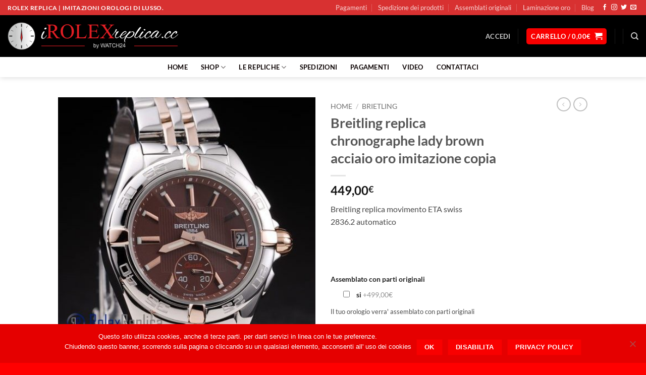

--- FILE ---
content_type: text/html; charset=UTF-8
request_url: https://irolexreplica.cc/prodotto/breitling-replica-chronographe-lady-brown-acciaio-oro-imitazione-copia-2/
body_size: 31693
content:
<!DOCTYPE html>
<html lang="it-IT" class="loading-site no-js">
<head>
	<meta charset="UTF-8" />
	<link rel="profile" href="https://gmpg.org/xfn/11" />
	<link rel="pingback" href="https://irolexreplica.cc/xmlrpc.php" />

	<script>(function(html){html.className = html.className.replace(/\bno-js\b/,'js')})(document.documentElement);</script>
<meta name='robots' content='index, follow, max-image-preview:large, max-snippet:-1, max-video-preview:-1' />
<meta name="viewport" content="width=device-width, initial-scale=1" />
	<!-- This site is optimized with the Yoast SEO plugin v26.6 - https://yoast.com/wordpress/plugins/seo/ -->
	<title>Breitling replica chronographe lady brown acciaio oro imitazione copia | Irolexreplica</title>
	<meta name="description" content="Rolex replica datejust orologio replica copia imitazione movimento ETA swiss 2836.2" />
	<link rel="canonical" href="https://irolexreplica.cc/prodotto/breitling-replica-chronographe-lady-brown-acciaio-oro-imitazione-copia-2/" />
	<meta property="og:locale" content="it_IT" />
	<meta property="og:type" content="article" />
	<meta property="og:title" content="Breitling replica chronographe lady brown acciaio oro imitazione copia | Irolexreplica" />
	<meta property="og:description" content="Rolex replica datejust orologio replica copia imitazione movimento ETA swiss 2836.2" />
	<meta property="og:url" content="https://irolexreplica.cc/prodotto/breitling-replica-chronographe-lady-brown-acciaio-oro-imitazione-copia-2/" />
	<meta property="og:site_name" content="Irolexreplica" />
	<meta property="article:modified_time" content="2017-09-24T20:48:50+00:00" />
	<meta property="og:image" content="https://irolexreplica.cc/wp-content/uploads/2017/09/1059rolex-replica-orologi-copia-imitazione-rolex-omega.jpg" />
	<meta property="og:image:width" content="467" />
	<meta property="og:image:height" content="600" />
	<meta property="og:image:type" content="image/jpeg" />
	<meta name="twitter:card" content="summary_large_image" />
	<meta name="twitter:label1" content="Tempo di lettura stimato" />
	<meta name="twitter:data1" content="1 minuto" />
	<script type="application/ld+json" class="yoast-schema-graph">{"@context":"https://schema.org","@graph":[{"@type":"WebPage","@id":"https://irolexreplica.cc/prodotto/breitling-replica-chronographe-lady-brown-acciaio-oro-imitazione-copia-2/","url":"https://irolexreplica.cc/prodotto/breitling-replica-chronographe-lady-brown-acciaio-oro-imitazione-copia-2/","name":"Breitling replica chronographe lady brown acciaio oro imitazione copia | Irolexreplica","isPartOf":{"@id":"https://irolexreplica.cc/#website"},"primaryImageOfPage":{"@id":"https://irolexreplica.cc/prodotto/breitling-replica-chronographe-lady-brown-acciaio-oro-imitazione-copia-2/#primaryimage"},"image":{"@id":"https://irolexreplica.cc/prodotto/breitling-replica-chronographe-lady-brown-acciaio-oro-imitazione-copia-2/#primaryimage"},"thumbnailUrl":"https://irolexreplica.cc/wp-content/uploads/2017/09/1059rolex-replica-orologi-copia-imitazione-rolex-omega.jpg","datePublished":"2017-09-24T20:47:01+00:00","dateModified":"2017-09-24T20:48:50+00:00","description":"Rolex replica datejust orologio replica copia imitazione movimento ETA swiss 2836.2","breadcrumb":{"@id":"https://irolexreplica.cc/prodotto/breitling-replica-chronographe-lady-brown-acciaio-oro-imitazione-copia-2/#breadcrumb"},"inLanguage":"it-IT","potentialAction":[{"@type":"ReadAction","target":["https://irolexreplica.cc/prodotto/breitling-replica-chronographe-lady-brown-acciaio-oro-imitazione-copia-2/"]}]},{"@type":"ImageObject","inLanguage":"it-IT","@id":"https://irolexreplica.cc/prodotto/breitling-replica-chronographe-lady-brown-acciaio-oro-imitazione-copia-2/#primaryimage","url":"https://irolexreplica.cc/wp-content/uploads/2017/09/1059rolex-replica-orologi-copia-imitazione-rolex-omega.jpg","contentUrl":"https://irolexreplica.cc/wp-content/uploads/2017/09/1059rolex-replica-orologi-copia-imitazione-rolex-omega.jpg","width":467,"height":600},{"@type":"BreadcrumbList","@id":"https://irolexreplica.cc/prodotto/breitling-replica-chronographe-lady-brown-acciaio-oro-imitazione-copia-2/#breadcrumb","itemListElement":[{"@type":"ListItem","position":1,"name":"Home","item":"https://irolexreplica.cc/"},{"@type":"ListItem","position":2,"name":"Shop","item":"https://irolexreplica.cc/shop/"},{"@type":"ListItem","position":3,"name":"Breitling replica chronographe lady brown acciaio oro imitazione copia"}]},{"@type":"WebSite","@id":"https://irolexreplica.cc/#website","url":"https://irolexreplica.cc/","name":"Irolexreplica","description":"Vendita Orologi Rolex replica ed imitazioni e repliche orologi di lusso","potentialAction":[{"@type":"SearchAction","target":{"@type":"EntryPoint","urlTemplate":"https://irolexreplica.cc/?s={search_term_string}"},"query-input":{"@type":"PropertyValueSpecification","valueRequired":true,"valueName":"search_term_string"}}],"inLanguage":"it-IT"}]}</script>
	<!-- / Yoast SEO plugin. -->


<link rel='prefetch' href='https://irolexreplica.cc/wp-content/themes/flatsome/assets/js/flatsome.js?ver=e2eddd6c228105dac048' />
<link rel='prefetch' href='https://irolexreplica.cc/wp-content/themes/flatsome/assets/js/chunk.slider.js?ver=3.20.4' />
<link rel='prefetch' href='https://irolexreplica.cc/wp-content/themes/flatsome/assets/js/chunk.popups.js?ver=3.20.4' />
<link rel='prefetch' href='https://irolexreplica.cc/wp-content/themes/flatsome/assets/js/chunk.tooltips.js?ver=3.20.4' />
<link rel='prefetch' href='https://irolexreplica.cc/wp-content/themes/flatsome/assets/js/woocommerce.js?ver=1c9be63d628ff7c3ff4c' />
<link rel="alternate" type="application/rss+xml" title="Irolexreplica &raquo; Feed" href="https://irolexreplica.cc/feed/" />
<link rel="alternate" type="application/rss+xml" title="Irolexreplica &raquo; Feed dei commenti" href="https://irolexreplica.cc/comments/feed/" />
<link rel="alternate" type="application/rss+xml" title="Irolexreplica &raquo; Breitling replica chronographe lady brown acciaio oro imitazione copia Feed dei commenti" href="https://irolexreplica.cc/prodotto/breitling-replica-chronographe-lady-brown-acciaio-oro-imitazione-copia-2/feed/" />
<link rel="alternate" title="oEmbed (JSON)" type="application/json+oembed" href="https://irolexreplica.cc/wp-json/oembed/1.0/embed?url=https%3A%2F%2Firolexreplica.cc%2Fprodotto%2Fbreitling-replica-chronographe-lady-brown-acciaio-oro-imitazione-copia-2%2F" />
<link rel="alternate" title="oEmbed (XML)" type="text/xml+oembed" href="https://irolexreplica.cc/wp-json/oembed/1.0/embed?url=https%3A%2F%2Firolexreplica.cc%2Fprodotto%2Fbreitling-replica-chronographe-lady-brown-acciaio-oro-imitazione-copia-2%2F&#038;format=xml" />
		<!-- This site uses the Google Analytics by ExactMetrics plugin v8.11.1 - Using Analytics tracking - https://www.exactmetrics.com/ -->
		<!-- Note: ExactMetrics is not currently configured on this site. The site owner needs to authenticate with Google Analytics in the ExactMetrics settings panel. -->
					<!-- No tracking code set -->
				<!-- / Google Analytics by ExactMetrics -->
		<style id='wp-img-auto-sizes-contain-inline-css' type='text/css'>
img:is([sizes=auto i],[sizes^="auto," i]){contain-intrinsic-size:3000px 1500px}
/*# sourceURL=wp-img-auto-sizes-contain-inline-css */
</style>

<style id='wp-emoji-styles-inline-css' type='text/css'>

	img.wp-smiley, img.emoji {
		display: inline !important;
		border: none !important;
		box-shadow: none !important;
		height: 1em !important;
		width: 1em !important;
		margin: 0 0.07em !important;
		vertical-align: -0.1em !important;
		background: none !important;
		padding: 0 !important;
	}
/*# sourceURL=wp-emoji-styles-inline-css */
</style>
<style id='wp-block-library-inline-css' type='text/css'>
:root{--wp-block-synced-color:#7a00df;--wp-block-synced-color--rgb:122,0,223;--wp-bound-block-color:var(--wp-block-synced-color);--wp-editor-canvas-background:#ddd;--wp-admin-theme-color:#007cba;--wp-admin-theme-color--rgb:0,124,186;--wp-admin-theme-color-darker-10:#006ba1;--wp-admin-theme-color-darker-10--rgb:0,107,160.5;--wp-admin-theme-color-darker-20:#005a87;--wp-admin-theme-color-darker-20--rgb:0,90,135;--wp-admin-border-width-focus:2px}@media (min-resolution:192dpi){:root{--wp-admin-border-width-focus:1.5px}}.wp-element-button{cursor:pointer}:root .has-very-light-gray-background-color{background-color:#eee}:root .has-very-dark-gray-background-color{background-color:#313131}:root .has-very-light-gray-color{color:#eee}:root .has-very-dark-gray-color{color:#313131}:root .has-vivid-green-cyan-to-vivid-cyan-blue-gradient-background{background:linear-gradient(135deg,#00d084,#0693e3)}:root .has-purple-crush-gradient-background{background:linear-gradient(135deg,#34e2e4,#4721fb 50%,#ab1dfe)}:root .has-hazy-dawn-gradient-background{background:linear-gradient(135deg,#faaca8,#dad0ec)}:root .has-subdued-olive-gradient-background{background:linear-gradient(135deg,#fafae1,#67a671)}:root .has-atomic-cream-gradient-background{background:linear-gradient(135deg,#fdd79a,#004a59)}:root .has-nightshade-gradient-background{background:linear-gradient(135deg,#330968,#31cdcf)}:root .has-midnight-gradient-background{background:linear-gradient(135deg,#020381,#2874fc)}:root{--wp--preset--font-size--normal:16px;--wp--preset--font-size--huge:42px}.has-regular-font-size{font-size:1em}.has-larger-font-size{font-size:2.625em}.has-normal-font-size{font-size:var(--wp--preset--font-size--normal)}.has-huge-font-size{font-size:var(--wp--preset--font-size--huge)}.has-text-align-center{text-align:center}.has-text-align-left{text-align:left}.has-text-align-right{text-align:right}.has-fit-text{white-space:nowrap!important}#end-resizable-editor-section{display:none}.aligncenter{clear:both}.items-justified-left{justify-content:flex-start}.items-justified-center{justify-content:center}.items-justified-right{justify-content:flex-end}.items-justified-space-between{justify-content:space-between}.screen-reader-text{border:0;clip-path:inset(50%);height:1px;margin:-1px;overflow:hidden;padding:0;position:absolute;width:1px;word-wrap:normal!important}.screen-reader-text:focus{background-color:#ddd;clip-path:none;color:#444;display:block;font-size:1em;height:auto;left:5px;line-height:normal;padding:15px 23px 14px;text-decoration:none;top:5px;width:auto;z-index:100000}html :where(.has-border-color){border-style:solid}html :where([style*=border-top-color]){border-top-style:solid}html :where([style*=border-right-color]){border-right-style:solid}html :where([style*=border-bottom-color]){border-bottom-style:solid}html :where([style*=border-left-color]){border-left-style:solid}html :where([style*=border-width]){border-style:solid}html :where([style*=border-top-width]){border-top-style:solid}html :where([style*=border-right-width]){border-right-style:solid}html :where([style*=border-bottom-width]){border-bottom-style:solid}html :where([style*=border-left-width]){border-left-style:solid}html :where(img[class*=wp-image-]){height:auto;max-width:100%}:where(figure){margin:0 0 1em}html :where(.is-position-sticky){--wp-admin--admin-bar--position-offset:var(--wp-admin--admin-bar--height,0px)}@media screen and (max-width:600px){html :where(.is-position-sticky){--wp-admin--admin-bar--position-offset:0px}}

/*# sourceURL=wp-block-library-inline-css */
</style><link rel='stylesheet' id='wc-blocks-style-css' href='https://irolexreplica.cc/wp-content/plugins/woocommerce/assets/client/blocks/wc-blocks.css?ver=wc-10.4.3' type='text/css' media='all' />
<style id='global-styles-inline-css' type='text/css'>
:root{--wp--preset--aspect-ratio--square: 1;--wp--preset--aspect-ratio--4-3: 4/3;--wp--preset--aspect-ratio--3-4: 3/4;--wp--preset--aspect-ratio--3-2: 3/2;--wp--preset--aspect-ratio--2-3: 2/3;--wp--preset--aspect-ratio--16-9: 16/9;--wp--preset--aspect-ratio--9-16: 9/16;--wp--preset--color--black: #000000;--wp--preset--color--cyan-bluish-gray: #abb8c3;--wp--preset--color--white: #ffffff;--wp--preset--color--pale-pink: #f78da7;--wp--preset--color--vivid-red: #cf2e2e;--wp--preset--color--luminous-vivid-orange: #ff6900;--wp--preset--color--luminous-vivid-amber: #fcb900;--wp--preset--color--light-green-cyan: #7bdcb5;--wp--preset--color--vivid-green-cyan: #00d084;--wp--preset--color--pale-cyan-blue: #8ed1fc;--wp--preset--color--vivid-cyan-blue: #0693e3;--wp--preset--color--vivid-purple: #9b51e0;--wp--preset--color--primary: #F90000;--wp--preset--color--secondary: #b20000;--wp--preset--color--success: #627D47;--wp--preset--color--alert: #b20000;--wp--preset--gradient--vivid-cyan-blue-to-vivid-purple: linear-gradient(135deg,rgb(6,147,227) 0%,rgb(155,81,224) 100%);--wp--preset--gradient--light-green-cyan-to-vivid-green-cyan: linear-gradient(135deg,rgb(122,220,180) 0%,rgb(0,208,130) 100%);--wp--preset--gradient--luminous-vivid-amber-to-luminous-vivid-orange: linear-gradient(135deg,rgb(252,185,0) 0%,rgb(255,105,0) 100%);--wp--preset--gradient--luminous-vivid-orange-to-vivid-red: linear-gradient(135deg,rgb(255,105,0) 0%,rgb(207,46,46) 100%);--wp--preset--gradient--very-light-gray-to-cyan-bluish-gray: linear-gradient(135deg,rgb(238,238,238) 0%,rgb(169,184,195) 100%);--wp--preset--gradient--cool-to-warm-spectrum: linear-gradient(135deg,rgb(74,234,220) 0%,rgb(151,120,209) 20%,rgb(207,42,186) 40%,rgb(238,44,130) 60%,rgb(251,105,98) 80%,rgb(254,248,76) 100%);--wp--preset--gradient--blush-light-purple: linear-gradient(135deg,rgb(255,206,236) 0%,rgb(152,150,240) 100%);--wp--preset--gradient--blush-bordeaux: linear-gradient(135deg,rgb(254,205,165) 0%,rgb(254,45,45) 50%,rgb(107,0,62) 100%);--wp--preset--gradient--luminous-dusk: linear-gradient(135deg,rgb(255,203,112) 0%,rgb(199,81,192) 50%,rgb(65,88,208) 100%);--wp--preset--gradient--pale-ocean: linear-gradient(135deg,rgb(255,245,203) 0%,rgb(182,227,212) 50%,rgb(51,167,181) 100%);--wp--preset--gradient--electric-grass: linear-gradient(135deg,rgb(202,248,128) 0%,rgb(113,206,126) 100%);--wp--preset--gradient--midnight: linear-gradient(135deg,rgb(2,3,129) 0%,rgb(40,116,252) 100%);--wp--preset--font-size--small: 13px;--wp--preset--font-size--medium: 20px;--wp--preset--font-size--large: 36px;--wp--preset--font-size--x-large: 42px;--wp--preset--spacing--20: 0.44rem;--wp--preset--spacing--30: 0.67rem;--wp--preset--spacing--40: 1rem;--wp--preset--spacing--50: 1.5rem;--wp--preset--spacing--60: 2.25rem;--wp--preset--spacing--70: 3.38rem;--wp--preset--spacing--80: 5.06rem;--wp--preset--shadow--natural: 6px 6px 9px rgba(0, 0, 0, 0.2);--wp--preset--shadow--deep: 12px 12px 50px rgba(0, 0, 0, 0.4);--wp--preset--shadow--sharp: 6px 6px 0px rgba(0, 0, 0, 0.2);--wp--preset--shadow--outlined: 6px 6px 0px -3px rgb(255, 255, 255), 6px 6px rgb(0, 0, 0);--wp--preset--shadow--crisp: 6px 6px 0px rgb(0, 0, 0);}:where(body) { margin: 0; }.wp-site-blocks > .alignleft { float: left; margin-right: 2em; }.wp-site-blocks > .alignright { float: right; margin-left: 2em; }.wp-site-blocks > .aligncenter { justify-content: center; margin-left: auto; margin-right: auto; }:where(.is-layout-flex){gap: 0.5em;}:where(.is-layout-grid){gap: 0.5em;}.is-layout-flow > .alignleft{float: left;margin-inline-start: 0;margin-inline-end: 2em;}.is-layout-flow > .alignright{float: right;margin-inline-start: 2em;margin-inline-end: 0;}.is-layout-flow > .aligncenter{margin-left: auto !important;margin-right: auto !important;}.is-layout-constrained > .alignleft{float: left;margin-inline-start: 0;margin-inline-end: 2em;}.is-layout-constrained > .alignright{float: right;margin-inline-start: 2em;margin-inline-end: 0;}.is-layout-constrained > .aligncenter{margin-left: auto !important;margin-right: auto !important;}.is-layout-constrained > :where(:not(.alignleft):not(.alignright):not(.alignfull)){margin-left: auto !important;margin-right: auto !important;}body .is-layout-flex{display: flex;}.is-layout-flex{flex-wrap: wrap;align-items: center;}.is-layout-flex > :is(*, div){margin: 0;}body .is-layout-grid{display: grid;}.is-layout-grid > :is(*, div){margin: 0;}body{padding-top: 0px;padding-right: 0px;padding-bottom: 0px;padding-left: 0px;}a:where(:not(.wp-element-button)){text-decoration: none;}:root :where(.wp-element-button, .wp-block-button__link){background-color: #32373c;border-width: 0;color: #fff;font-family: inherit;font-size: inherit;font-style: inherit;font-weight: inherit;letter-spacing: inherit;line-height: inherit;padding-top: calc(0.667em + 2px);padding-right: calc(1.333em + 2px);padding-bottom: calc(0.667em + 2px);padding-left: calc(1.333em + 2px);text-decoration: none;text-transform: inherit;}.has-black-color{color: var(--wp--preset--color--black) !important;}.has-cyan-bluish-gray-color{color: var(--wp--preset--color--cyan-bluish-gray) !important;}.has-white-color{color: var(--wp--preset--color--white) !important;}.has-pale-pink-color{color: var(--wp--preset--color--pale-pink) !important;}.has-vivid-red-color{color: var(--wp--preset--color--vivid-red) !important;}.has-luminous-vivid-orange-color{color: var(--wp--preset--color--luminous-vivid-orange) !important;}.has-luminous-vivid-amber-color{color: var(--wp--preset--color--luminous-vivid-amber) !important;}.has-light-green-cyan-color{color: var(--wp--preset--color--light-green-cyan) !important;}.has-vivid-green-cyan-color{color: var(--wp--preset--color--vivid-green-cyan) !important;}.has-pale-cyan-blue-color{color: var(--wp--preset--color--pale-cyan-blue) !important;}.has-vivid-cyan-blue-color{color: var(--wp--preset--color--vivid-cyan-blue) !important;}.has-vivid-purple-color{color: var(--wp--preset--color--vivid-purple) !important;}.has-primary-color{color: var(--wp--preset--color--primary) !important;}.has-secondary-color{color: var(--wp--preset--color--secondary) !important;}.has-success-color{color: var(--wp--preset--color--success) !important;}.has-alert-color{color: var(--wp--preset--color--alert) !important;}.has-black-background-color{background-color: var(--wp--preset--color--black) !important;}.has-cyan-bluish-gray-background-color{background-color: var(--wp--preset--color--cyan-bluish-gray) !important;}.has-white-background-color{background-color: var(--wp--preset--color--white) !important;}.has-pale-pink-background-color{background-color: var(--wp--preset--color--pale-pink) !important;}.has-vivid-red-background-color{background-color: var(--wp--preset--color--vivid-red) !important;}.has-luminous-vivid-orange-background-color{background-color: var(--wp--preset--color--luminous-vivid-orange) !important;}.has-luminous-vivid-amber-background-color{background-color: var(--wp--preset--color--luminous-vivid-amber) !important;}.has-light-green-cyan-background-color{background-color: var(--wp--preset--color--light-green-cyan) !important;}.has-vivid-green-cyan-background-color{background-color: var(--wp--preset--color--vivid-green-cyan) !important;}.has-pale-cyan-blue-background-color{background-color: var(--wp--preset--color--pale-cyan-blue) !important;}.has-vivid-cyan-blue-background-color{background-color: var(--wp--preset--color--vivid-cyan-blue) !important;}.has-vivid-purple-background-color{background-color: var(--wp--preset--color--vivid-purple) !important;}.has-primary-background-color{background-color: var(--wp--preset--color--primary) !important;}.has-secondary-background-color{background-color: var(--wp--preset--color--secondary) !important;}.has-success-background-color{background-color: var(--wp--preset--color--success) !important;}.has-alert-background-color{background-color: var(--wp--preset--color--alert) !important;}.has-black-border-color{border-color: var(--wp--preset--color--black) !important;}.has-cyan-bluish-gray-border-color{border-color: var(--wp--preset--color--cyan-bluish-gray) !important;}.has-white-border-color{border-color: var(--wp--preset--color--white) !important;}.has-pale-pink-border-color{border-color: var(--wp--preset--color--pale-pink) !important;}.has-vivid-red-border-color{border-color: var(--wp--preset--color--vivid-red) !important;}.has-luminous-vivid-orange-border-color{border-color: var(--wp--preset--color--luminous-vivid-orange) !important;}.has-luminous-vivid-amber-border-color{border-color: var(--wp--preset--color--luminous-vivid-amber) !important;}.has-light-green-cyan-border-color{border-color: var(--wp--preset--color--light-green-cyan) !important;}.has-vivid-green-cyan-border-color{border-color: var(--wp--preset--color--vivid-green-cyan) !important;}.has-pale-cyan-blue-border-color{border-color: var(--wp--preset--color--pale-cyan-blue) !important;}.has-vivid-cyan-blue-border-color{border-color: var(--wp--preset--color--vivid-cyan-blue) !important;}.has-vivid-purple-border-color{border-color: var(--wp--preset--color--vivid-purple) !important;}.has-primary-border-color{border-color: var(--wp--preset--color--primary) !important;}.has-secondary-border-color{border-color: var(--wp--preset--color--secondary) !important;}.has-success-border-color{border-color: var(--wp--preset--color--success) !important;}.has-alert-border-color{border-color: var(--wp--preset--color--alert) !important;}.has-vivid-cyan-blue-to-vivid-purple-gradient-background{background: var(--wp--preset--gradient--vivid-cyan-blue-to-vivid-purple) !important;}.has-light-green-cyan-to-vivid-green-cyan-gradient-background{background: var(--wp--preset--gradient--light-green-cyan-to-vivid-green-cyan) !important;}.has-luminous-vivid-amber-to-luminous-vivid-orange-gradient-background{background: var(--wp--preset--gradient--luminous-vivid-amber-to-luminous-vivid-orange) !important;}.has-luminous-vivid-orange-to-vivid-red-gradient-background{background: var(--wp--preset--gradient--luminous-vivid-orange-to-vivid-red) !important;}.has-very-light-gray-to-cyan-bluish-gray-gradient-background{background: var(--wp--preset--gradient--very-light-gray-to-cyan-bluish-gray) !important;}.has-cool-to-warm-spectrum-gradient-background{background: var(--wp--preset--gradient--cool-to-warm-spectrum) !important;}.has-blush-light-purple-gradient-background{background: var(--wp--preset--gradient--blush-light-purple) !important;}.has-blush-bordeaux-gradient-background{background: var(--wp--preset--gradient--blush-bordeaux) !important;}.has-luminous-dusk-gradient-background{background: var(--wp--preset--gradient--luminous-dusk) !important;}.has-pale-ocean-gradient-background{background: var(--wp--preset--gradient--pale-ocean) !important;}.has-electric-grass-gradient-background{background: var(--wp--preset--gradient--electric-grass) !important;}.has-midnight-gradient-background{background: var(--wp--preset--gradient--midnight) !important;}.has-small-font-size{font-size: var(--wp--preset--font-size--small) !important;}.has-medium-font-size{font-size: var(--wp--preset--font-size--medium) !important;}.has-large-font-size{font-size: var(--wp--preset--font-size--large) !important;}.has-x-large-font-size{font-size: var(--wp--preset--font-size--x-large) !important;}
/*# sourceURL=global-styles-inline-css */
</style>

<link rel='stylesheet' id='contact-form-7-css' href='https://irolexreplica.cc/wp-content/plugins/contact-form-7/includes/css/styles.css?ver=6.1.4' type='text/css' media='all' />
<link rel='stylesheet' id='cookie-notice-front-css' href='https://irolexreplica.cc/wp-content/plugins/cookie-notice/css/front.min.css?ver=2.5.11' type='text/css' media='all' />
<link rel='stylesheet' id='photoswipe-css' href='https://irolexreplica.cc/wp-content/plugins/woocommerce/assets/css/photoswipe/photoswipe.min.css?ver=10.4.3' type='text/css' media='all' />
<link rel='stylesheet' id='photoswipe-default-skin-css' href='https://irolexreplica.cc/wp-content/plugins/woocommerce/assets/css/photoswipe/default-skin/default-skin.min.css?ver=10.4.3' type='text/css' media='all' />
<style id='woocommerce-inline-inline-css' type='text/css'>
.woocommerce form .form-row .required { visibility: visible; }
/*# sourceURL=woocommerce-inline-inline-css */
</style>
<link rel='stylesheet' id='wccf-field-styles-css' href='https://irolexreplica.cc/wp-content/plugins/woocommerce-custom-fields/assets/css/fields.css?ver=2.3.4' type='text/css' media='all' />
<link rel='stylesheet' id='rightpress-datetimepicker-styles-css' href='https://irolexreplica.cc/wp-content/plugins/woocommerce-custom-fields/rightpress/components/rightpress-assets-component/assets/datetimepicker/assets/css/jquery.datetimepicker.min.css?ver=1021' type='text/css' media='all' />
<link rel='stylesheet' id='wccf-frontend-styles-css' href='https://irolexreplica.cc/wp-content/plugins/woocommerce-custom-fields/assets/css/frontend.css?ver=2.3.4' type='text/css' media='all' />
<link rel='stylesheet' id='flatsome-main-css' href='https://irolexreplica.cc/wp-content/themes/flatsome/assets/css/flatsome.css?ver=3.20.4' type='text/css' media='all' />
<style id='flatsome-main-inline-css' type='text/css'>
@font-face {
				font-family: "fl-icons";
				font-display: block;
				src: url(https://irolexreplica.cc/wp-content/themes/flatsome/assets/css/icons/fl-icons.eot?v=3.20.4);
				src:
					url(https://irolexreplica.cc/wp-content/themes/flatsome/assets/css/icons/fl-icons.eot#iefix?v=3.20.4) format("embedded-opentype"),
					url(https://irolexreplica.cc/wp-content/themes/flatsome/assets/css/icons/fl-icons.woff2?v=3.20.4) format("woff2"),
					url(https://irolexreplica.cc/wp-content/themes/flatsome/assets/css/icons/fl-icons.ttf?v=3.20.4) format("truetype"),
					url(https://irolexreplica.cc/wp-content/themes/flatsome/assets/css/icons/fl-icons.woff?v=3.20.4) format("woff"),
					url(https://irolexreplica.cc/wp-content/themes/flatsome/assets/css/icons/fl-icons.svg?v=3.20.4#fl-icons) format("svg");
			}
/*# sourceURL=flatsome-main-inline-css */
</style>
<link rel='stylesheet' id='flatsome-shop-css' href='https://irolexreplica.cc/wp-content/themes/flatsome/assets/css/flatsome-shop.css?ver=3.20.4' type='text/css' media='all' />
<link rel='stylesheet' id='flatsome-style-css' href='https://irolexreplica.cc/wp-content/themes/flatsome/style.css?ver=3.20.4' type='text/css' media='all' />
<script type="text/javascript" src="https://irolexreplica.cc/wp-includes/js/jquery/jquery.min.js?ver=3.7.1" id="jquery-core-js"></script>
<script type="text/javascript" src="https://irolexreplica.cc/wp-includes/js/jquery/jquery-migrate.min.js?ver=3.4.1" id="jquery-migrate-js"></script>
<script type="text/javascript" src="https://irolexreplica.cc/wp-content/plugins/woocommerce/assets/js/jquery-blockui/jquery.blockUI.min.js?ver=2.7.0-wc.10.4.3" id="wc-jquery-blockui-js" data-wp-strategy="defer"></script>
<script type="text/javascript" id="wc-add-to-cart-js-extra">
/* <![CDATA[ */
var wc_add_to_cart_params = {"ajax_url":"/wp-admin/admin-ajax.php","wc_ajax_url":"/?wc-ajax=%%endpoint%%","i18n_view_cart":"Visualizza carrello","cart_url":"https://irolexreplica.cc/cart/","is_cart":"","cart_redirect_after_add":"no"};
//# sourceURL=wc-add-to-cart-js-extra
/* ]]> */
</script>
<script type="text/javascript" src="https://irolexreplica.cc/wp-content/plugins/woocommerce/assets/js/frontend/add-to-cart.min.js?ver=10.4.3" id="wc-add-to-cart-js" defer="defer" data-wp-strategy="defer"></script>
<script type="text/javascript" src="https://irolexreplica.cc/wp-content/plugins/woocommerce/assets/js/photoswipe/photoswipe.min.js?ver=4.1.1-wc.10.4.3" id="wc-photoswipe-js" defer="defer" data-wp-strategy="defer"></script>
<script type="text/javascript" src="https://irolexreplica.cc/wp-content/plugins/woocommerce/assets/js/photoswipe/photoswipe-ui-default.min.js?ver=4.1.1-wc.10.4.3" id="wc-photoswipe-ui-default-js" defer="defer" data-wp-strategy="defer"></script>
<script type="text/javascript" id="wc-single-product-js-extra">
/* <![CDATA[ */
var wc_single_product_params = {"i18n_required_rating_text":"Seleziona una valutazione","i18n_rating_options":["1 stella su 5","2 stelle su 5","3 stelle su 5","4 stelle su 5","5 stelle su 5"],"i18n_product_gallery_trigger_text":"Visualizza la galleria di immagini a schermo intero","review_rating_required":"yes","flexslider":{"rtl":false,"animation":"slide","smoothHeight":true,"directionNav":false,"controlNav":"thumbnails","slideshow":false,"animationSpeed":500,"animationLoop":false,"allowOneSlide":false},"zoom_enabled":"","zoom_options":[],"photoswipe_enabled":"1","photoswipe_options":{"shareEl":false,"closeOnScroll":false,"history":false,"hideAnimationDuration":0,"showAnimationDuration":0},"flexslider_enabled":""};
//# sourceURL=wc-single-product-js-extra
/* ]]> */
</script>
<script type="text/javascript" src="https://irolexreplica.cc/wp-content/plugins/woocommerce/assets/js/frontend/single-product.min.js?ver=10.4.3" id="wc-single-product-js" defer="defer" data-wp-strategy="defer"></script>
<script type="text/javascript" src="https://irolexreplica.cc/wp-content/plugins/woocommerce/assets/js/js-cookie/js.cookie.min.js?ver=2.1.4-wc.10.4.3" id="wc-js-cookie-js" data-wp-strategy="defer"></script>
<link rel="https://api.w.org/" href="https://irolexreplica.cc/wp-json/" /><link rel="alternate" title="JSON" type="application/json" href="https://irolexreplica.cc/wp-json/wp/v2/product/2356" /><link rel="EditURI" type="application/rsd+xml" title="RSD" href="https://irolexreplica.cc/xmlrpc.php?rsd" />
<meta name="generator" content="WordPress 6.9" />
<meta name="generator" content="WooCommerce 10.4.3" />
<link rel='shortlink' href='https://irolexreplica.cc/?p=2356' />
	<noscript><style>.woocommerce-product-gallery{ opacity: 1 !important; }</style></noscript>
	<link rel="icon" href="https://irolexreplica.cc/wp-content/uploads/2017/09/cropped-irolexreplica.it-icona-1-32x32.png" sizes="32x32" />
<link rel="icon" href="https://irolexreplica.cc/wp-content/uploads/2017/09/cropped-irolexreplica.it-icona-1-192x192.png" sizes="192x192" />
<link rel="apple-touch-icon" href="https://irolexreplica.cc/wp-content/uploads/2017/09/cropped-irolexreplica.it-icona-1-180x180.png" />
<meta name="msapplication-TileImage" content="https://irolexreplica.cc/wp-content/uploads/2017/09/cropped-irolexreplica.it-icona-1-270x270.png" />
<style id="custom-css" type="text/css">:root {--primary-color: #F90000;--fs-color-primary: #F90000;--fs-color-secondary: #b20000;--fs-color-success: #627D47;--fs-color-alert: #b20000;--fs-color-base: #4a4a4a;--fs-experimental-link-color: #334862;--fs-experimental-link-color-hover: #111;}.tooltipster-base {--tooltip-color: #fff;--tooltip-bg-color: #000;}.off-canvas-right .mfp-content, .off-canvas-left .mfp-content {--drawer-width: 300px;}.off-canvas .mfp-content.off-canvas-cart {--drawer-width: 360px;}.header-main{height: 83px}#logo img{max-height: 83px}#logo{width:338px;}.header-bottom{min-height: 10px}.header-top{min-height: 30px}.transparent .header-main{height: 265px}.transparent #logo img{max-height: 265px}.has-transparent + .page-title:first-of-type,.has-transparent + #main > .page-title,.has-transparent + #main > div > .page-title,.has-transparent + #main .page-header-wrapper:first-of-type .page-title{padding-top: 345px;}.header.show-on-scroll,.stuck .header-main{height:70px!important}.stuck #logo img{max-height: 70px!important}.header-bg-color {background-color: #000000}.header-bottom {background-color: #FFFFFF}.stuck .header-main .nav > li > a{line-height: 50px }@media (max-width: 549px) {.header-main{height: 70px}#logo img{max-height: 70px}}.header-top{background-color:#D83131!important;}body{font-family: Lato, sans-serif;}body {font-weight: 400;font-style: normal;}.nav > li > a {font-family: Lato, sans-serif;}.mobile-sidebar-levels-2 .nav > li > ul > li > a {font-family: Lato, sans-serif;}.nav > li > a,.mobile-sidebar-levels-2 .nav > li > ul > li > a {font-weight: 700;font-style: normal;}h1,h2,h3,h4,h5,h6,.heading-font, .off-canvas-center .nav-sidebar.nav-vertical > li > a{font-family: Lato, sans-serif;}h1,h2,h3,h4,h5,h6,.heading-font,.banner h1,.banner h2 {font-weight: 700;font-style: normal;}.alt-font{font-family: "Dancing Script", sans-serif;}.alt-font {font-weight: 400!important;font-style: normal!important;}.header:not(.transparent) .header-bottom-nav.nav > li > a{color: #0A0101;}.header:not(.transparent) .header-bottom-nav.nav > li > a:hover,.header:not(.transparent) .header-bottom-nav.nav > li.active > a,.header:not(.transparent) .header-bottom-nav.nav > li.current > a,.header:not(.transparent) .header-bottom-nav.nav > li > a.active,.header:not(.transparent) .header-bottom-nav.nav > li > a.current{color: #FF0000;}.header-bottom-nav.nav-line-bottom > li > a:before,.header-bottom-nav.nav-line-grow > li > a:before,.header-bottom-nav.nav-line > li > a:before,.header-bottom-nav.nav-box > li > a:hover,.header-bottom-nav.nav-box > li.active > a,.header-bottom-nav.nav-pills > li > a:hover,.header-bottom-nav.nav-pills > li.active > a{color:#FFF!important;background-color: #FF0000;}.shop-page-title.featured-title .title-bg{ background-image: url(https://irolexreplica.cc/wp-content/uploads/2017/09/1059rolex-replica-orologi-copia-imitazione-rolex-omega.jpg)!important;}@media screen and (min-width: 550px){.products .box-vertical .box-image{min-width: 300px!important;width: 300px!important;}}.footer-2{background-color: #000000}.absolute-footer, html{background-color: #FF0000}.nav-vertical-fly-out > li + li {border-top-width: 1px; border-top-style: solid;}.label-new.menu-item > a:after{content:"Nuovo";}.label-hot.menu-item > a:after{content:"Popolare";}.label-sale.menu-item > a:after{content:"Offerta";}.label-popular.menu-item > a:after{content:"Popolare";}</style><style id="kirki-inline-styles">/* latin-ext */
@font-face {
  font-family: 'Lato';
  font-style: normal;
  font-weight: 400;
  font-display: swap;
  src: url(https://irolexreplica.cc/wp-content/fonts/lato/S6uyw4BMUTPHjxAwXjeu.woff2) format('woff2');
  unicode-range: U+0100-02BA, U+02BD-02C5, U+02C7-02CC, U+02CE-02D7, U+02DD-02FF, U+0304, U+0308, U+0329, U+1D00-1DBF, U+1E00-1E9F, U+1EF2-1EFF, U+2020, U+20A0-20AB, U+20AD-20C0, U+2113, U+2C60-2C7F, U+A720-A7FF;
}
/* latin */
@font-face {
  font-family: 'Lato';
  font-style: normal;
  font-weight: 400;
  font-display: swap;
  src: url(https://irolexreplica.cc/wp-content/fonts/lato/S6uyw4BMUTPHjx4wXg.woff2) format('woff2');
  unicode-range: U+0000-00FF, U+0131, U+0152-0153, U+02BB-02BC, U+02C6, U+02DA, U+02DC, U+0304, U+0308, U+0329, U+2000-206F, U+20AC, U+2122, U+2191, U+2193, U+2212, U+2215, U+FEFF, U+FFFD;
}
/* latin-ext */
@font-face {
  font-family: 'Lato';
  font-style: normal;
  font-weight: 700;
  font-display: swap;
  src: url(https://irolexreplica.cc/wp-content/fonts/lato/S6u9w4BMUTPHh6UVSwaPGR_p.woff2) format('woff2');
  unicode-range: U+0100-02BA, U+02BD-02C5, U+02C7-02CC, U+02CE-02D7, U+02DD-02FF, U+0304, U+0308, U+0329, U+1D00-1DBF, U+1E00-1E9F, U+1EF2-1EFF, U+2020, U+20A0-20AB, U+20AD-20C0, U+2113, U+2C60-2C7F, U+A720-A7FF;
}
/* latin */
@font-face {
  font-family: 'Lato';
  font-style: normal;
  font-weight: 700;
  font-display: swap;
  src: url(https://irolexreplica.cc/wp-content/fonts/lato/S6u9w4BMUTPHh6UVSwiPGQ.woff2) format('woff2');
  unicode-range: U+0000-00FF, U+0131, U+0152-0153, U+02BB-02BC, U+02C6, U+02DA, U+02DC, U+0304, U+0308, U+0329, U+2000-206F, U+20AC, U+2122, U+2191, U+2193, U+2212, U+2215, U+FEFF, U+FFFD;
}/* vietnamese */
@font-face {
  font-family: 'Dancing Script';
  font-style: normal;
  font-weight: 400;
  font-display: swap;
  src: url(https://irolexreplica.cc/wp-content/fonts/dancing-script/If2cXTr6YS-zF4S-kcSWSVi_sxjsohD9F50Ruu7BMSo3Rep8ltA.woff2) format('woff2');
  unicode-range: U+0102-0103, U+0110-0111, U+0128-0129, U+0168-0169, U+01A0-01A1, U+01AF-01B0, U+0300-0301, U+0303-0304, U+0308-0309, U+0323, U+0329, U+1EA0-1EF9, U+20AB;
}
/* latin-ext */
@font-face {
  font-family: 'Dancing Script';
  font-style: normal;
  font-weight: 400;
  font-display: swap;
  src: url(https://irolexreplica.cc/wp-content/fonts/dancing-script/If2cXTr6YS-zF4S-kcSWSVi_sxjsohD9F50Ruu7BMSo3ROp8ltA.woff2) format('woff2');
  unicode-range: U+0100-02BA, U+02BD-02C5, U+02C7-02CC, U+02CE-02D7, U+02DD-02FF, U+0304, U+0308, U+0329, U+1D00-1DBF, U+1E00-1E9F, U+1EF2-1EFF, U+2020, U+20A0-20AB, U+20AD-20C0, U+2113, U+2C60-2C7F, U+A720-A7FF;
}
/* latin */
@font-face {
  font-family: 'Dancing Script';
  font-style: normal;
  font-weight: 400;
  font-display: swap;
  src: url(https://irolexreplica.cc/wp-content/fonts/dancing-script/If2cXTr6YS-zF4S-kcSWSVi_sxjsohD9F50Ruu7BMSo3Sup8.woff2) format('woff2');
  unicode-range: U+0000-00FF, U+0131, U+0152-0153, U+02BB-02BC, U+02C6, U+02DA, U+02DC, U+0304, U+0308, U+0329, U+2000-206F, U+20AC, U+2122, U+2191, U+2193, U+2212, U+2215, U+FEFF, U+FFFD;
}</style></head>

<body data-rsssl=1 class="wp-singular product-template-default single single-product postid-2356 wp-theme-flatsome theme-flatsome cookies-not-set woocommerce woocommerce-page woocommerce-no-js header-shadow lightbox nav-dropdown-has-arrow nav-dropdown-has-shadow nav-dropdown-has-border">


<a class="skip-link screen-reader-text" href="#main">Salta ai contenuti</a>

<div id="wrapper">

	
	<header id="header" class="header header-full-width has-sticky sticky-jump">
		<div class="header-wrapper">
			<div id="top-bar" class="header-top nav-dark">
    <div class="flex-row container">
      <div class="flex-col hide-for-medium flex-left">
          <ul class="nav nav-left medium-nav-center nav-small  nav-divided">
              <li class="html custom html_topbar_left"><strong class="uppercase">Rolex replica | Imitazioni orologi di lusso. </strong></li>          </ul>
      </div>

      <div class="flex-col hide-for-medium flex-center">
          <ul class="nav nav-center nav-small  nav-divided">
                        </ul>
      </div>

      <div class="flex-col hide-for-medium flex-right">
         <ul class="nav top-bar-nav nav-right nav-small  nav-divided">
              <li id="menu-item-5372" class="menu-item menu-item-type-post_type menu-item-object-page menu-item-5372 menu-item-design-default"><a href="https://irolexreplica.cc/pagamenti/" class="nav-top-link">Pagamenti</a></li>
<li id="menu-item-5390" class="menu-item menu-item-type-post_type menu-item-object-page menu-item-5390 menu-item-design-default"><a href="https://irolexreplica.cc/spedizione-dei-prodotti/" class="nav-top-link">Spedizione dei prodotti</a></li>
<li id="menu-item-5614" class="menu-item menu-item-type-post_type menu-item-object-page menu-item-5614 menu-item-design-default"><a href="https://irolexreplica.cc/rolex-assemblati/" class="nav-top-link">Assemblati originali</a></li>
<li id="menu-item-5615" class="menu-item menu-item-type-post_type menu-item-object-page menu-item-5615 menu-item-design-default"><a href="https://irolexreplica.cc/laminazione-oro-delle-repliche/" class="nav-top-link">Laminazione oro</a></li>
<li id="menu-item-253" class="menu-item menu-item-type-post_type menu-item-object-page menu-item-253 menu-item-design-default"><a href="https://irolexreplica.cc/blog/" class="nav-top-link">Blog</a></li>
<li class="html header-social-icons ml-0">
	<div class="social-icons follow-icons" ><a href="http://url" target="_blank" data-label="Facebook" class="icon plain tooltip facebook" title="Seguici su Facebook" aria-label="Seguici su Facebook" rel="noopener nofollow"><i class="icon-facebook" aria-hidden="true"></i></a><a href="http://url" target="_blank" data-label="Instagram" class="icon plain tooltip instagram" title="Seguici su Instagram" aria-label="Seguici su Instagram" rel="noopener nofollow"><i class="icon-instagram" aria-hidden="true"></i></a><a href="http://url" data-label="Twitter" target="_blank" class="icon plain tooltip twitter" title="Seguici su Twitter" aria-label="Seguici su Twitter" rel="noopener nofollow"><i class="icon-twitter" aria-hidden="true"></i></a><a href="mailto:your@email" data-label="E-mail" target="_blank" class="icon plain tooltip email" title="Inviaci un&#039;email" aria-label="Inviaci un&#039;email" rel="nofollow noopener"><i class="icon-envelop" aria-hidden="true"></i></a></div></li>
          </ul>
      </div>

            <div class="flex-col show-for-medium flex-grow">
          <ul class="nav nav-center nav-small mobile-nav  nav-divided">
              <li class="html custom html_topbar_left"><strong class="uppercase">Rolex replica | Imitazioni orologi di lusso. </strong></li>          </ul>
      </div>
      
    </div>
</div>
<div id="masthead" class="header-main nav-dark">
      <div class="header-inner flex-row container logo-left medium-logo-center" role="navigation">

          <!-- Logo -->
          <div id="logo" class="flex-col logo">
            
<!-- Header logo -->
<a href="https://irolexreplica.cc/" title="Irolexreplica - Vendita Orologi Rolex replica ed imitazioni e repliche orologi di lusso" rel="home">
		<img width="934" height="152" src="https://irolexreplica.cc/wp-content/uploads/2020/04/logo-irolexreplica-cc.png" class="header_logo header-logo" alt="Irolexreplica"/><img  width="934" height="152" src="https://irolexreplica.cc/wp-content/uploads/2020/04/logo-irolexreplica-cc.png" class="header-logo-dark" alt="Irolexreplica"/></a>
          </div>

          <!-- Mobile Left Elements -->
          <div class="flex-col show-for-medium flex-left">
            <ul class="mobile-nav nav nav-left ">
              <li class="nav-icon has-icon">
			<a href="#" class="is-small" data-open="#main-menu" data-pos="left" data-bg="main-menu-overlay" role="button" aria-label="Menu" aria-controls="main-menu" aria-expanded="false" aria-haspopup="dialog" data-flatsome-role-button>
			<i class="icon-menu" aria-hidden="true"></i>					</a>
	</li>
            </ul>
          </div>

          <!-- Left Elements -->
          <div class="flex-col hide-for-medium flex-left
            flex-grow">
            <ul class="header-nav header-nav-main nav nav-left  nav-uppercase" >
                          </ul>
          </div>

          <!-- Right Elements -->
          <div class="flex-col hide-for-medium flex-right">
            <ul class="header-nav header-nav-main nav nav-right  nav-uppercase">
              
<li class="account-item has-icon">

	<a href="https://irolexreplica.cc/my-account/" class="nav-top-link nav-top-not-logged-in is-small" title="Accedi" role="button" data-open="#login-form-popup" aria-controls="login-form-popup" aria-expanded="false" aria-haspopup="dialog" data-flatsome-role-button>
					<span>
			Accedi			</span>
				</a>




</li>
<li class="header-divider"></li><li class="cart-item has-icon has-dropdown">
<div class="header-button">
<a href="https://irolexreplica.cc/cart/" class="header-cart-link nav-top-link icon primary button round is-small" title="Carrello" aria-label="Visualizza carrello" aria-expanded="false" aria-haspopup="true" role="button" data-flatsome-role-button>

<span class="header-cart-title">
   Carrello   /      <span class="cart-price"><span class="woocommerce-Price-amount amount"><bdi>0,00<span class="woocommerce-Price-currencySymbol">&euro;</span></bdi></span></span>
  </span>

    <i class="icon-shopping-cart" aria-hidden="true" data-icon-label="0"></i>  </a>
</div>
 <ul class="nav-dropdown nav-dropdown-default">
    <li class="html widget_shopping_cart">
      <div class="widget_shopping_cart_content">
        

	<div class="ux-mini-cart-empty flex flex-row-col text-center pt pb">
				<div class="ux-mini-cart-empty-icon">
			<svg aria-hidden="true" xmlns="http://www.w3.org/2000/svg" viewBox="0 0 17 19" style="opacity:.1;height:80px;">
				<path d="M8.5 0C6.7 0 5.3 1.2 5.3 2.7v2H2.1c-.3 0-.6.3-.7.7L0 18.2c0 .4.2.8.6.8h15.7c.4 0 .7-.3.7-.7v-.1L15.6 5.4c0-.3-.3-.6-.7-.6h-3.2v-2c0-1.6-1.4-2.8-3.2-2.8zM6.7 2.7c0-.8.8-1.4 1.8-1.4s1.8.6 1.8 1.4v2H6.7v-2zm7.5 3.4 1.3 11.5h-14L2.8 6.1h2.5v1.4c0 .4.3.7.7.7.4 0 .7-.3.7-.7V6.1h3.5v1.4c0 .4.3.7.7.7s.7-.3.7-.7V6.1h2.6z" fill-rule="evenodd" clip-rule="evenodd" fill="currentColor"></path>
			</svg>
		</div>
				<p class="woocommerce-mini-cart__empty-message empty">Nessun prodotto nel carrello.</p>
					<p class="return-to-shop">
				<a class="button primary wc-backward" href="https://irolexreplica.cc/shop/">
					Ritorna al negozio				</a>
			</p>
				</div>


      </div>
    </li>
     </ul>

</li>
<li class="header-divider"></li><li class="header-divider"></li><li class="header-search header-search-dropdown has-icon has-dropdown menu-item-has-children">
		<a href="#" aria-label="Cerca" aria-haspopup="true" aria-expanded="false" aria-controls="ux-search-dropdown" class="nav-top-link is-small"><i class="icon-search" aria-hidden="true"></i></a>
		<ul id="ux-search-dropdown" class="nav-dropdown nav-dropdown-default">
	 	<li class="header-search-form search-form html relative has-icon">
	<div class="header-search-form-wrapper">
		<div class="searchform-wrapper ux-search-box relative is-normal"><form role="search" method="get" class="searchform" action="https://irolexreplica.cc/">
	<div class="flex-row relative">
						<div class="flex-col flex-grow">
			<label class="screen-reader-text" for="woocommerce-product-search-field-0">Cerca:</label>
			<input type="search" id="woocommerce-product-search-field-0" class="search-field mb-0" placeholder="Cerca&hellip;" value="" name="s" />
			<input type="hidden" name="post_type" value="product" />
					</div>
		<div class="flex-col">
			<button type="submit" value="Cerca" class="ux-search-submit submit-button secondary button  icon mb-0" aria-label="Invia">
				<i class="icon-search" aria-hidden="true"></i>			</button>
		</div>
	</div>
	<div class="live-search-results text-left z-top"></div>
</form>
</div>	</div>
</li>
	</ul>
</li>
            </ul>
          </div>

          <!-- Mobile Right Elements -->
          <div class="flex-col show-for-medium flex-right">
            <ul class="mobile-nav nav nav-right ">
              <li class="cart-item has-icon">

<div class="header-button">
		<a href="https://irolexreplica.cc/cart/" class="header-cart-link nav-top-link icon primary button round is-small off-canvas-toggle" title="Carrello" aria-label="Visualizza carrello" aria-expanded="false" aria-haspopup="dialog" role="button" data-open="#cart-popup" data-class="off-canvas-cart" data-pos="right" aria-controls="cart-popup" data-flatsome-role-button>

  	<i class="icon-shopping-cart" aria-hidden="true" data-icon-label="0"></i>  </a>
</div>

  <!-- Cart Sidebar Popup -->
  <div id="cart-popup" class="mfp-hide">
  <div class="cart-popup-inner inner-padding cart-popup-inner--sticky">
      <div class="cart-popup-title text-center">
          <span class="heading-font uppercase">Carrello</span>
          <div class="is-divider"></div>
      </div>
	  <div class="widget_shopping_cart">
		  <div class="widget_shopping_cart_content">
			  

	<div class="ux-mini-cart-empty flex flex-row-col text-center pt pb">
				<div class="ux-mini-cart-empty-icon">
			<svg aria-hidden="true" xmlns="http://www.w3.org/2000/svg" viewBox="0 0 17 19" style="opacity:.1;height:80px;">
				<path d="M8.5 0C6.7 0 5.3 1.2 5.3 2.7v2H2.1c-.3 0-.6.3-.7.7L0 18.2c0 .4.2.8.6.8h15.7c.4 0 .7-.3.7-.7v-.1L15.6 5.4c0-.3-.3-.6-.7-.6h-3.2v-2c0-1.6-1.4-2.8-3.2-2.8zM6.7 2.7c0-.8.8-1.4 1.8-1.4s1.8.6 1.8 1.4v2H6.7v-2zm7.5 3.4 1.3 11.5h-14L2.8 6.1h2.5v1.4c0 .4.3.7.7.7.4 0 .7-.3.7-.7V6.1h3.5v1.4c0 .4.3.7.7.7s.7-.3.7-.7V6.1h2.6z" fill-rule="evenodd" clip-rule="evenodd" fill="currentColor"></path>
			</svg>
		</div>
				<p class="woocommerce-mini-cart__empty-message empty">Nessun prodotto nel carrello.</p>
					<p class="return-to-shop">
				<a class="button primary wc-backward" href="https://irolexreplica.cc/shop/">
					Ritorna al negozio				</a>
			</p>
				</div>


		  </div>
	  </div>
               </div>
  </div>

</li>
            </ul>
          </div>

      </div>

            <div class="container"><div class="top-divider full-width"></div></div>
      </div>
<div id="wide-nav" class="header-bottom wide-nav flex-has-center hide-for-medium">
    <div class="flex-row container">

            
                        <div class="flex-col hide-for-medium flex-center">
                <ul class="nav header-nav header-bottom-nav nav-center  nav-line-bottom nav-spacing-xlarge nav-uppercase">
                    <li id="menu-item-5536" class="menu-item menu-item-type-custom menu-item-object-custom menu-item-home menu-item-5536 menu-item-design-default"><a href="https://irolexreplica.cc" class="nav-top-link">Home</a></li>
<li id="menu-item-230" class="menu-item menu-item-type-post_type menu-item-object-page menu-item-has-children current_page_parent menu-item-230 menu-item-design-default has-dropdown"><a href="https://irolexreplica.cc/shop/" class="nav-top-link" aria-expanded="false" aria-haspopup="menu">Shop<i class="icon-angle-down" aria-hidden="true"></i></a>
<ul class="sub-menu nav-dropdown nav-dropdown-default">
	<li id="menu-item-5587" class="menu-item menu-item-type-taxonomy menu-item-object-product_cat menu-item-has-children menu-item-5587 nav-dropdown-col"><a href="https://irolexreplica.cc/marca-orologio-replica/rolex/">Rolex</a>
	<ul class="sub-menu nav-column nav-dropdown-default">
		<li id="menu-item-5588" class="menu-item menu-item-type-taxonomy menu-item-object-product_cat menu-item-5588"><a href="https://irolexreplica.cc/marca-orologio-replica/rolex/rolex-replica-airking/">Airking</a></li>
		<li id="menu-item-5589" class="menu-item menu-item-type-taxonomy menu-item-object-product_cat menu-item-5589"><a href="https://irolexreplica.cc/marca-orologio-replica/rolex/rolex-replica-datejust/">Datejust</a></li>
		<li id="menu-item-5590" class="menu-item menu-item-type-taxonomy menu-item-object-product_cat menu-item-5590"><a href="https://irolexreplica.cc/marca-orologio-replica/rolex/rolex-replica-daydate/">Daydate</a></li>
		<li id="menu-item-5591" class="menu-item menu-item-type-taxonomy menu-item-object-product_cat menu-item-5591"><a href="https://irolexreplica.cc/marca-orologio-replica/rolex/rolex-replica-daytona/">Daytona</a></li>
		<li id="menu-item-5592" class="menu-item menu-item-type-taxonomy menu-item-object-product_cat menu-item-5592"><a href="https://irolexreplica.cc/marca-orologio-replica/rolex/rolex-replica-deepsea/">Deepsea</a></li>
	</ul>
</li>
	<li id="menu-item-5606" class="menu-item menu-item-type-custom menu-item-object-custom menu-item-has-children menu-item-5606 nav-dropdown-col"><a href="#">&#8212;-</a>
	<ul class="sub-menu nav-column nav-dropdown-default">
		<li id="menu-item-5593" class="menu-item menu-item-type-taxonomy menu-item-object-product_cat menu-item-5593"><a href="https://irolexreplica.cc/marca-orologio-replica/rolex/rolex-replica-explorer-i/">Explorer I</a></li>
		<li id="menu-item-5594" class="menu-item menu-item-type-taxonomy menu-item-object-product_cat menu-item-5594"><a href="https://irolexreplica.cc/marca-orologio-replica/rolex/rolex-replica-explorer-ii/">Explorer II</a></li>
		<li id="menu-item-5595" class="menu-item menu-item-type-taxonomy menu-item-object-product_cat menu-item-5595"><a href="https://irolexreplica.cc/marca-orologio-replica/rolex/rolex-replica-gmt-master-i/">GMT Master</a></li>
		<li id="menu-item-5596" class="menu-item menu-item-type-taxonomy menu-item-object-product_cat menu-item-5596"><a href="https://irolexreplica.cc/marca-orologio-replica/rolex/rolex-replica-gmt-master-ii/">GMT Master II</a></li>
		<li id="menu-item-5598" class="menu-item menu-item-type-taxonomy menu-item-object-product_cat menu-item-5598"><a href="https://irolexreplica.cc/marca-orologio-replica/rolex/rolex-replica-milgauss/">Milgauss</a></li>
	</ul>
</li>
	<li id="menu-item-5604" class="menu-item menu-item-type-custom menu-item-object-custom menu-item-has-children menu-item-5604 nav-dropdown-col"><a href="#">&#8212;-</a>
	<ul class="sub-menu nav-column nav-dropdown-default">
		<li id="menu-item-5599" class="menu-item menu-item-type-taxonomy menu-item-object-product_cat menu-item-5599"><a href="https://irolexreplica.cc/marca-orologio-replica/rolex/rolex-replica-pro-hunter/">Pro Hunter</a></li>
		<li id="menu-item-5600" class="menu-item menu-item-type-taxonomy menu-item-object-product_cat menu-item-5600"><a href="https://irolexreplica.cc/marca-orologio-replica/rolex/rolex-replica-sea-dweller/">Sea-Dweller</a></li>
		<li id="menu-item-5601" class="menu-item menu-item-type-taxonomy menu-item-object-product_cat menu-item-5601"><a href="https://irolexreplica.cc/marca-orologio-replica/rolex/rolex-replica-submariner/">Submariner</a></li>
		<li id="menu-item-5602" class="menu-item menu-item-type-taxonomy menu-item-object-product_cat menu-item-5602"><a href="https://irolexreplica.cc/marca-orologio-replica/rolex/rolex-replica-yacht-master-i/">Yacht Master I</a></li>
		<li id="menu-item-5603" class="menu-item menu-item-type-taxonomy menu-item-object-product_cat menu-item-5603"><a href="https://irolexreplica.cc/marca-orologio-replica/rolex/rolex-replica-yacht-master-ii/">Yacht Master II</a></li>
	</ul>
</li>
	<li id="menu-item-5609" class="image-column menu-item menu-item-type-custom menu-item-object-custom menu-item-5609"><a href="https://irolexreplica.cc/marca-orologio-replica/rolex/rolex-replica-lady/" class="dropdown-image-column"><img width="180" height="480" src="https://irolexreplica.cc/wp-content/uploads/2017/10/rolex-lady-menu.png" title="Immagine Rolex Lady" alt="Immagine Rolex Lady"/></a></li>
	<li id="menu-item-5568" class="menu-item menu-item-type-custom menu-item-object-custom menu-item-has-children menu-item-5568 nav-dropdown-col"><a href="#">altri marchi</a>
	<ul class="sub-menu nav-column nav-dropdown-default">
		<li id="menu-item-5572" class="menu-item menu-item-type-taxonomy menu-item-object-product_cat menu-item-5572"><a href="https://irolexreplica.cc/marca-orologio-replica/audemars-piguet/">Audemars Piguet</a></li>
		<li id="menu-item-5573" class="menu-item menu-item-type-taxonomy menu-item-object-product_cat menu-item-5573"><a href="https://irolexreplica.cc/marca-orologio-replica/officine-panerai/">Officine Panerai</a></li>
		<li id="menu-item-5574" class="menu-item menu-item-type-taxonomy menu-item-object-product_cat menu-item-5574"><a href="https://irolexreplica.cc/marca-orologio-replica/tag-heuer/">Tag Heuer</a></li>
		<li id="menu-item-5575" class="menu-item menu-item-type-taxonomy menu-item-object-product_cat menu-item-5575"><a href="https://irolexreplica.cc/marca-orologio-replica/iwc/">IWC</a></li>
		<li id="menu-item-5576" class="menu-item menu-item-type-taxonomy menu-item-object-product_cat current-product-ancestor current-menu-parent current-product-parent menu-item-5576 active"><a href="https://irolexreplica.cc/marca-orologio-replica/brietling/">Brietling</a></li>
	</ul>
</li>
	<li id="menu-item-5605" class="menu-item menu-item-type-custom menu-item-object-custom menu-item-has-children menu-item-5605 nav-dropdown-col"><a href="#">&#8212;-</a>
	<ul class="sub-menu nav-column nav-dropdown-default">
		<li id="menu-item-5577" class="menu-item menu-item-type-taxonomy menu-item-object-product_cat menu-item-5577"><a href="https://irolexreplica.cc/marca-orologio-replica/omega/">Omega</a></li>
		<li id="menu-item-5579" class="menu-item menu-item-type-taxonomy menu-item-object-product_cat menu-item-5579"><a href="https://irolexreplica.cc/marca-orologio-replica/hublot/">Hublot</a></li>
		<li id="menu-item-5581" class="menu-item menu-item-type-taxonomy menu-item-object-product_cat menu-item-5581"><a href="https://irolexreplica.cc/marca-orologio-replica/patek-philippe/">Patek Philippe</a></li>
		<li id="menu-item-5582" class="menu-item menu-item-type-taxonomy menu-item-object-product_cat menu-item-5582"><a href="https://irolexreplica.cc/marca-orologio-replica/richard-mille/">Richard Mille</a></li>
		<li id="menu-item-5584" class="menu-item menu-item-type-taxonomy menu-item-object-product_cat menu-item-5584"><a href="https://irolexreplica.cc/marca-orologio-replica/tudor/">Tudor</a></li>
	</ul>
</li>
</ul>
</li>
<li id="menu-item-5585" class="menu-item menu-item-type-custom menu-item-object-custom menu-item-has-children menu-item-5585 menu-item-design-default has-dropdown"><a href="#" class="nav-top-link" aria-expanded="false" aria-haspopup="menu">Le repliche<i class="icon-angle-down" aria-hidden="true"></i></a>
<ul class="sub-menu nav-dropdown nav-dropdown-default">
	<li id="menu-item-5586" class="menu-item menu-item-type-post_type menu-item-object-page menu-item-5586"><a href="https://irolexreplica.cc/scheda-tecnica/">Scheda tecnica</a></li>
	<li id="menu-item-5555" class="menu-item menu-item-type-post_type menu-item-object-page menu-item-5555"><a href="https://irolexreplica.cc/rolex-assemblati/">Rolex assemblati originali</a></li>
	<li id="menu-item-5528" class="menu-item menu-item-type-post_type menu-item-object-page menu-item-5528"><a href="https://irolexreplica.cc/laminazione-oro-delle-repliche/">Laminazione oro</a></li>
</ul>
</li>
<li id="menu-item-5439" class="menu-item menu-item-type-post_type menu-item-object-page menu-item-5439 menu-item-design-default"><a href="https://irolexreplica.cc/spedizione-dei-prodotti/" class="nav-top-link">Spedizioni</a></li>
<li id="menu-item-5440" class="menu-item menu-item-type-post_type menu-item-object-page menu-item-5440 menu-item-design-default"><a href="https://irolexreplica.cc/pagamenti/" class="nav-top-link">Pagamenti</a></li>
<li id="menu-item-5636" class="menu-item menu-item-type-post_type menu-item-object-page menu-item-5636 menu-item-design-default"><a href="https://irolexreplica.cc/video-repliche/" class="nav-top-link">Video</a></li>
<li id="menu-item-5622" class="menu-item menu-item-type-post_type menu-item-object-page menu-item-5622 menu-item-design-default"><a href="https://irolexreplica.cc/contattaci/" class="nav-top-link">Contattaci</a></li>
                </ul>
            </div>
            
            
            
    </div>
</div>

<div class="header-bg-container fill"><div class="header-bg-image fill"></div><div class="header-bg-color fill"></div></div>		</div>
	</header>

	
	<main id="main" class="">

	<div class="shop-container">

		
			<div class="container">
	<div class="woocommerce-notices-wrapper"></div></div>
<div id="product-2356" class="product type-product post-2356 status-publish first instock product_cat-brietling product_tag-rolex-replica-datejust has-post-thumbnail shipping-taxable purchasable product-type-simple">
	<div class="product-container">

<div class="product-main">
	<div class="row content-row mb-0">

		<div class="product-gallery col large-6">
						
<div class="product-images relative mb-half has-hover woocommerce-product-gallery woocommerce-product-gallery--with-images woocommerce-product-gallery--columns-4 images" data-columns="4">

  <div class="badge-container is-larger absolute left top z-1">

</div>

  <div class="image-tools absolute top show-on-hover right z-3">
      </div>

  <div class="woocommerce-product-gallery__wrapper product-gallery-slider slider slider-nav-small mb-half"
        data-flickity-options='{
                "cellAlign": "center",
                "wrapAround": true,
                "autoPlay": false,
                "prevNextButtons":true,
                "adaptiveHeight": true,
                "imagesLoaded": true,
                "lazyLoad": 1,
                "dragThreshold" : 15,
                "pageDots": false,
                "rightToLeft": false       }'>
    <div data-thumb="https://irolexreplica.cc/wp-content/uploads/2017/09/1059rolex-replica-orologi-copia-imitazione-rolex-omega-100x100.jpg" data-thumb-alt="Breitling replica chronographe lady brown acciaio oro imitazione copia" data-thumb-srcset="https://irolexreplica.cc/wp-content/uploads/2017/09/1059rolex-replica-orologi-copia-imitazione-rolex-omega-100x100.jpg 100w, https://irolexreplica.cc/wp-content/uploads/2017/09/1059rolex-replica-orologi-copia-imitazione-rolex-omega-300x300.jpg 300w, https://irolexreplica.cc/wp-content/uploads/2017/09/1059rolex-replica-orologi-copia-imitazione-rolex-omega-280x280.jpg 280w"  data-thumb-sizes="(max-width: 100px) 100vw, 100px" class="woocommerce-product-gallery__image slide first"><a href="https://irolexreplica.cc/wp-content/uploads/2017/09/1059rolex-replica-orologi-copia-imitazione-rolex-omega.jpg"><img width="467" height="600" src="https://irolexreplica.cc/wp-content/uploads/2017/09/1059rolex-replica-orologi-copia-imitazione-rolex-omega.jpg" class="wp-post-image ux-skip-lazy" alt="Breitling replica chronographe lady brown acciaio oro imitazione copia" data-caption="" data-src="https://irolexreplica.cc/wp-content/uploads/2017/09/1059rolex-replica-orologi-copia-imitazione-rolex-omega.jpg" data-large_image="https://irolexreplica.cc/wp-content/uploads/2017/09/1059rolex-replica-orologi-copia-imitazione-rolex-omega.jpg" data-large_image_width="467" data-large_image_height="600" decoding="async" fetchpriority="high" srcset="https://irolexreplica.cc/wp-content/uploads/2017/09/1059rolex-replica-orologi-copia-imitazione-rolex-omega.jpg 467w, https://irolexreplica.cc/wp-content/uploads/2017/09/1059rolex-replica-orologi-copia-imitazione-rolex-omega-311x400.jpg 311w" sizes="(max-width: 467px) 100vw, 467px" /></a></div><div data-thumb="https://irolexreplica.cc/wp-content/uploads/2017/09/1058rolex-replica-orologi-copia-imitazione-rolex-omega-100x100.jpg" data-thumb-alt="Breitling replica chronographe lady brown acciaio oro imitazione copia - immagine 2" data-thumb-srcset="https://irolexreplica.cc/wp-content/uploads/2017/09/1058rolex-replica-orologi-copia-imitazione-rolex-omega-100x100.jpg 100w, https://irolexreplica.cc/wp-content/uploads/2017/09/1058rolex-replica-orologi-copia-imitazione-rolex-omega-300x300.jpg 300w, https://irolexreplica.cc/wp-content/uploads/2017/09/1058rolex-replica-orologi-copia-imitazione-rolex-omega-280x280.jpg 280w"  data-thumb-sizes="(max-width: 100px) 100vw, 100px" class="woocommerce-product-gallery__image slide"><a href="https://irolexreplica.cc/wp-content/uploads/2017/09/1058rolex-replica-orologi-copia-imitazione-rolex-omega.jpg"><img width="467" height="700" src="https://irolexreplica.cc/wp-content/uploads/2017/09/1058rolex-replica-orologi-copia-imitazione-rolex-omega.jpg" class="" alt="Breitling replica chronographe lady brown acciaio oro imitazione copia - immagine 2" data-caption="" data-src="https://irolexreplica.cc/wp-content/uploads/2017/09/1058rolex-replica-orologi-copia-imitazione-rolex-omega.jpg" data-large_image="https://irolexreplica.cc/wp-content/uploads/2017/09/1058rolex-replica-orologi-copia-imitazione-rolex-omega.jpg" data-large_image_width="467" data-large_image_height="700" decoding="async" srcset="https://irolexreplica.cc/wp-content/uploads/2017/09/1058rolex-replica-orologi-copia-imitazione-rolex-omega.jpg 467w, https://irolexreplica.cc/wp-content/uploads/2017/09/1058rolex-replica-orologi-copia-imitazione-rolex-omega-267x400.jpg 267w" sizes="(max-width: 467px) 100vw, 467px" /></a></div><div data-thumb="https://irolexreplica.cc/wp-content/uploads/2017/09/1059rolex-replica-orologi-copia-imitazione-rolex-omega-1-100x100.jpg" data-thumb-alt="Breitling replica chronographe lady brown acciaio oro imitazione copia - immagine 3" data-thumb-srcset="https://irolexreplica.cc/wp-content/uploads/2017/09/1059rolex-replica-orologi-copia-imitazione-rolex-omega-1-100x100.jpg 100w, https://irolexreplica.cc/wp-content/uploads/2017/09/1059rolex-replica-orologi-copia-imitazione-rolex-omega-1-300x300.jpg 300w, https://irolexreplica.cc/wp-content/uploads/2017/09/1059rolex-replica-orologi-copia-imitazione-rolex-omega-1-280x280.jpg 280w"  data-thumb-sizes="(max-width: 100px) 100vw, 100px" class="woocommerce-product-gallery__image slide"><a href="https://irolexreplica.cc/wp-content/uploads/2017/09/1059rolex-replica-orologi-copia-imitazione-rolex-omega-1.jpg"><img width="467" height="600" src="https://irolexreplica.cc/wp-content/uploads/2017/09/1059rolex-replica-orologi-copia-imitazione-rolex-omega-1.jpg" class="" alt="Breitling replica chronographe lady brown acciaio oro imitazione copia - immagine 3" data-caption="" data-src="https://irolexreplica.cc/wp-content/uploads/2017/09/1059rolex-replica-orologi-copia-imitazione-rolex-omega-1.jpg" data-large_image="https://irolexreplica.cc/wp-content/uploads/2017/09/1059rolex-replica-orologi-copia-imitazione-rolex-omega-1.jpg" data-large_image_width="467" data-large_image_height="600" decoding="async" srcset="https://irolexreplica.cc/wp-content/uploads/2017/09/1059rolex-replica-orologi-copia-imitazione-rolex-omega-1.jpg 467w, https://irolexreplica.cc/wp-content/uploads/2017/09/1059rolex-replica-orologi-copia-imitazione-rolex-omega-1-311x400.jpg 311w" sizes="(max-width: 467px) 100vw, 467px" /></a></div><div data-thumb="https://irolexreplica.cc/wp-content/uploads/2017/09/1060rolex-replica-orologi-copia-imitazione-rolex-omega-100x100.jpg" data-thumb-alt="Breitling replica chronographe lady brown acciaio oro imitazione copia - immagine 4" data-thumb-srcset="https://irolexreplica.cc/wp-content/uploads/2017/09/1060rolex-replica-orologi-copia-imitazione-rolex-omega-100x100.jpg 100w, https://irolexreplica.cc/wp-content/uploads/2017/09/1060rolex-replica-orologi-copia-imitazione-rolex-omega-300x300.jpg 300w, https://irolexreplica.cc/wp-content/uploads/2017/09/1060rolex-replica-orologi-copia-imitazione-rolex-omega-280x280.jpg 280w"  data-thumb-sizes="(max-width: 100px) 100vw, 100px" class="woocommerce-product-gallery__image slide"><a href="https://irolexreplica.cc/wp-content/uploads/2017/09/1060rolex-replica-orologi-copia-imitazione-rolex-omega.jpg"><img width="600" height="400" src="https://irolexreplica.cc/wp-content/uploads/2017/09/1060rolex-replica-orologi-copia-imitazione-rolex-omega-600x400.jpg" class="" alt="Breitling replica chronographe lady brown acciaio oro imitazione copia - immagine 4" data-caption="" data-src="https://irolexreplica.cc/wp-content/uploads/2017/09/1060rolex-replica-orologi-copia-imitazione-rolex-omega.jpg" data-large_image="https://irolexreplica.cc/wp-content/uploads/2017/09/1060rolex-replica-orologi-copia-imitazione-rolex-omega.jpg" data-large_image_width="700" data-large_image_height="467" decoding="async" loading="lazy" srcset="https://irolexreplica.cc/wp-content/uploads/2017/09/1060rolex-replica-orologi-copia-imitazione-rolex-omega-600x400.jpg 600w, https://irolexreplica.cc/wp-content/uploads/2017/09/1060rolex-replica-orologi-copia-imitazione-rolex-omega.jpg 700w" sizes="auto, (max-width: 600px) 100vw, 600px" /></a></div><div data-thumb="https://irolexreplica.cc/wp-content/uploads/2017/09/1061rolex-replica-orologi-copia-imitazione-rolex-omega-100x100.jpg" data-thumb-alt="Breitling replica chronographe lady brown acciaio oro imitazione copia - immagine 5" data-thumb-srcset="https://irolexreplica.cc/wp-content/uploads/2017/09/1061rolex-replica-orologi-copia-imitazione-rolex-omega-100x100.jpg 100w, https://irolexreplica.cc/wp-content/uploads/2017/09/1061rolex-replica-orologi-copia-imitazione-rolex-omega-300x300.jpg 300w, https://irolexreplica.cc/wp-content/uploads/2017/09/1061rolex-replica-orologi-copia-imitazione-rolex-omega-280x280.jpg 280w"  data-thumb-sizes="(max-width: 100px) 100vw, 100px" class="woocommerce-product-gallery__image slide"><a href="https://irolexreplica.cc/wp-content/uploads/2017/09/1061rolex-replica-orologi-copia-imitazione-rolex-omega.jpg"><img width="600" height="400" src="https://irolexreplica.cc/wp-content/uploads/2017/09/1061rolex-replica-orologi-copia-imitazione-rolex-omega-600x400.jpg" class="" alt="Breitling replica chronographe lady brown acciaio oro imitazione copia - immagine 5" data-caption="" data-src="https://irolexreplica.cc/wp-content/uploads/2017/09/1061rolex-replica-orologi-copia-imitazione-rolex-omega.jpg" data-large_image="https://irolexreplica.cc/wp-content/uploads/2017/09/1061rolex-replica-orologi-copia-imitazione-rolex-omega.jpg" data-large_image_width="700" data-large_image_height="467" decoding="async" loading="lazy" srcset="https://irolexreplica.cc/wp-content/uploads/2017/09/1061rolex-replica-orologi-copia-imitazione-rolex-omega-600x400.jpg 600w, https://irolexreplica.cc/wp-content/uploads/2017/09/1061rolex-replica-orologi-copia-imitazione-rolex-omega.jpg 700w" sizes="auto, (max-width: 600px) 100vw, 600px" /></a></div><div data-thumb="https://irolexreplica.cc/wp-content/uploads/2017/09/1062rolex-replica-orologi-copia-imitazione-rolex-omega-100x100.jpg" data-thumb-alt="Breitling replica chronographe lady brown acciaio oro imitazione copia - immagine 6" data-thumb-srcset="https://irolexreplica.cc/wp-content/uploads/2017/09/1062rolex-replica-orologi-copia-imitazione-rolex-omega-100x100.jpg 100w, https://irolexreplica.cc/wp-content/uploads/2017/09/1062rolex-replica-orologi-copia-imitazione-rolex-omega-300x300.jpg 300w, https://irolexreplica.cc/wp-content/uploads/2017/09/1062rolex-replica-orologi-copia-imitazione-rolex-omega-280x280.jpg 280w"  data-thumb-sizes="(max-width: 100px) 100vw, 100px" class="woocommerce-product-gallery__image slide"><a href="https://irolexreplica.cc/wp-content/uploads/2017/09/1062rolex-replica-orologi-copia-imitazione-rolex-omega.jpg"><img width="600" height="400" src="https://irolexreplica.cc/wp-content/uploads/2017/09/1062rolex-replica-orologi-copia-imitazione-rolex-omega-600x400.jpg" class="" alt="Breitling replica chronographe lady brown acciaio oro imitazione copia - immagine 6" data-caption="" data-src="https://irolexreplica.cc/wp-content/uploads/2017/09/1062rolex-replica-orologi-copia-imitazione-rolex-omega.jpg" data-large_image="https://irolexreplica.cc/wp-content/uploads/2017/09/1062rolex-replica-orologi-copia-imitazione-rolex-omega.jpg" data-large_image_width="700" data-large_image_height="467" decoding="async" loading="lazy" srcset="https://irolexreplica.cc/wp-content/uploads/2017/09/1062rolex-replica-orologi-copia-imitazione-rolex-omega-600x400.jpg 600w, https://irolexreplica.cc/wp-content/uploads/2017/09/1062rolex-replica-orologi-copia-imitazione-rolex-omega.jpg 700w" sizes="auto, (max-width: 600px) 100vw, 600px" /></a></div><div data-thumb="https://irolexreplica.cc/wp-content/uploads/2017/09/1063rolex-replica-orologi-copia-imitazione-rolex-omega-100x100.jpg" data-thumb-alt="Breitling replica chronographe lady brown acciaio oro imitazione copia - immagine 7" data-thumb-srcset="https://irolexreplica.cc/wp-content/uploads/2017/09/1063rolex-replica-orologi-copia-imitazione-rolex-omega-100x100.jpg 100w, https://irolexreplica.cc/wp-content/uploads/2017/09/1063rolex-replica-orologi-copia-imitazione-rolex-omega-300x300.jpg 300w, https://irolexreplica.cc/wp-content/uploads/2017/09/1063rolex-replica-orologi-copia-imitazione-rolex-omega-280x280.jpg 280w"  data-thumb-sizes="(max-width: 100px) 100vw, 100px" class="woocommerce-product-gallery__image slide"><a href="https://irolexreplica.cc/wp-content/uploads/2017/09/1063rolex-replica-orologi-copia-imitazione-rolex-omega.jpg"><img width="600" height="400" src="https://irolexreplica.cc/wp-content/uploads/2017/09/1063rolex-replica-orologi-copia-imitazione-rolex-omega-600x400.jpg" class="" alt="Breitling replica chronographe lady brown acciaio oro imitazione copia - immagine 7" data-caption="" data-src="https://irolexreplica.cc/wp-content/uploads/2017/09/1063rolex-replica-orologi-copia-imitazione-rolex-omega.jpg" data-large_image="https://irolexreplica.cc/wp-content/uploads/2017/09/1063rolex-replica-orologi-copia-imitazione-rolex-omega.jpg" data-large_image_width="700" data-large_image_height="467" decoding="async" loading="lazy" srcset="https://irolexreplica.cc/wp-content/uploads/2017/09/1063rolex-replica-orologi-copia-imitazione-rolex-omega-600x400.jpg 600w, https://irolexreplica.cc/wp-content/uploads/2017/09/1063rolex-replica-orologi-copia-imitazione-rolex-omega.jpg 700w" sizes="auto, (max-width: 600px) 100vw, 600px" /></a></div><div data-thumb="https://irolexreplica.cc/wp-content/uploads/2017/09/1064rolex-replica-orologi-copia-imitazione-rolex-omega-100x100.jpg" data-thumb-alt="Breitling replica chronographe lady brown acciaio oro imitazione copia - immagine 8" data-thumb-srcset="https://irolexreplica.cc/wp-content/uploads/2017/09/1064rolex-replica-orologi-copia-imitazione-rolex-omega-100x100.jpg 100w, https://irolexreplica.cc/wp-content/uploads/2017/09/1064rolex-replica-orologi-copia-imitazione-rolex-omega-300x300.jpg 300w, https://irolexreplica.cc/wp-content/uploads/2017/09/1064rolex-replica-orologi-copia-imitazione-rolex-omega-280x280.jpg 280w"  data-thumb-sizes="(max-width: 100px) 100vw, 100px" class="woocommerce-product-gallery__image slide"><a href="https://irolexreplica.cc/wp-content/uploads/2017/09/1064rolex-replica-orologi-copia-imitazione-rolex-omega.jpg"><img width="600" height="400" src="https://irolexreplica.cc/wp-content/uploads/2017/09/1064rolex-replica-orologi-copia-imitazione-rolex-omega-600x400.jpg" class="" alt="Breitling replica chronographe lady brown acciaio oro imitazione copia - immagine 8" data-caption="" data-src="https://irolexreplica.cc/wp-content/uploads/2017/09/1064rolex-replica-orologi-copia-imitazione-rolex-omega.jpg" data-large_image="https://irolexreplica.cc/wp-content/uploads/2017/09/1064rolex-replica-orologi-copia-imitazione-rolex-omega.jpg" data-large_image_width="700" data-large_image_height="467" decoding="async" loading="lazy" srcset="https://irolexreplica.cc/wp-content/uploads/2017/09/1064rolex-replica-orologi-copia-imitazione-rolex-omega-600x400.jpg 600w, https://irolexreplica.cc/wp-content/uploads/2017/09/1064rolex-replica-orologi-copia-imitazione-rolex-omega.jpg 700w" sizes="auto, (max-width: 600px) 100vw, 600px" /></a></div><div data-thumb="https://irolexreplica.cc/wp-content/uploads/2017/09/1065rolex-replica-orologi-copia-imitazione-rolex-omega-100x100.jpg" data-thumb-alt="Breitling replica chronographe lady brown acciaio oro imitazione copia - immagine 9" data-thumb-srcset="https://irolexreplica.cc/wp-content/uploads/2017/09/1065rolex-replica-orologi-copia-imitazione-rolex-omega-100x100.jpg 100w, https://irolexreplica.cc/wp-content/uploads/2017/09/1065rolex-replica-orologi-copia-imitazione-rolex-omega-300x300.jpg 300w, https://irolexreplica.cc/wp-content/uploads/2017/09/1065rolex-replica-orologi-copia-imitazione-rolex-omega-280x280.jpg 280w"  data-thumb-sizes="(max-width: 100px) 100vw, 100px" class="woocommerce-product-gallery__image slide"><a href="https://irolexreplica.cc/wp-content/uploads/2017/09/1065rolex-replica-orologi-copia-imitazione-rolex-omega.jpg"><img width="600" height="400" src="https://irolexreplica.cc/wp-content/uploads/2017/09/1065rolex-replica-orologi-copia-imitazione-rolex-omega-600x400.jpg" class="" alt="Breitling replica chronographe lady brown acciaio oro imitazione copia - immagine 9" data-caption="" data-src="https://irolexreplica.cc/wp-content/uploads/2017/09/1065rolex-replica-orologi-copia-imitazione-rolex-omega.jpg" data-large_image="https://irolexreplica.cc/wp-content/uploads/2017/09/1065rolex-replica-orologi-copia-imitazione-rolex-omega.jpg" data-large_image_width="700" data-large_image_height="467" decoding="async" loading="lazy" srcset="https://irolexreplica.cc/wp-content/uploads/2017/09/1065rolex-replica-orologi-copia-imitazione-rolex-omega-600x400.jpg 600w, https://irolexreplica.cc/wp-content/uploads/2017/09/1065rolex-replica-orologi-copia-imitazione-rolex-omega.jpg 700w" sizes="auto, (max-width: 600px) 100vw, 600px" /></a></div>  </div>

  <div class="image-tools absolute bottom left z-3">
    <a role="button" href="#product-zoom" class="zoom-button button is-outline circle icon tooltip hide-for-small" title="Zoom" aria-label="Zoom" data-flatsome-role-button><i class="icon-expand" aria-hidden="true"></i></a>  </div>
</div>

	<div class="product-thumbnails thumbnails slider row row-small row-slider slider-nav-small small-columns-4"
		data-flickity-options='{
			"cellAlign": "left",
			"wrapAround": false,
			"autoPlay": false,
			"prevNextButtons": true,
			"asNavFor": ".product-gallery-slider",
			"percentPosition": true,
			"imagesLoaded": true,
			"pageDots": false,
			"rightToLeft": false,
			"contain": true
		}'>
					<div class="col is-nav-selected first">
				<a>
					<img src="https://irolexreplica.cc/wp-content/uploads/2017/09/1059rolex-replica-orologi-copia-imitazione-rolex-omega-300x300.jpg" alt="" width="300" height="300" class="attachment-woocommerce_thumbnail" />				</a>
			</div><div class="col"><a><img src="https://irolexreplica.cc/wp-content/uploads/2017/09/1058rolex-replica-orologi-copia-imitazione-rolex-omega-300x300.jpg" alt="" width="300" height="300"  class="attachment-woocommerce_thumbnail" /></a></div><div class="col"><a><img src="https://irolexreplica.cc/wp-content/uploads/2017/09/1059rolex-replica-orologi-copia-imitazione-rolex-omega-1-300x300.jpg" alt="" width="300" height="300"  class="attachment-woocommerce_thumbnail" /></a></div><div class="col"><a><img src="https://irolexreplica.cc/wp-content/uploads/2017/09/1060rolex-replica-orologi-copia-imitazione-rolex-omega-300x300.jpg" alt="" width="300" height="300"  class="attachment-woocommerce_thumbnail" /></a></div><div class="col"><a><img src="https://irolexreplica.cc/wp-content/uploads/2017/09/1061rolex-replica-orologi-copia-imitazione-rolex-omega-300x300.jpg" alt="" width="300" height="300"  class="attachment-woocommerce_thumbnail" /></a></div><div class="col"><a><img src="https://irolexreplica.cc/wp-content/uploads/2017/09/1062rolex-replica-orologi-copia-imitazione-rolex-omega-300x300.jpg" alt="" width="300" height="300"  class="attachment-woocommerce_thumbnail" /></a></div><div class="col"><a><img src="https://irolexreplica.cc/wp-content/uploads/2017/09/1063rolex-replica-orologi-copia-imitazione-rolex-omega-300x300.jpg" alt="" width="300" height="300"  class="attachment-woocommerce_thumbnail" /></a></div><div class="col"><a><img src="https://irolexreplica.cc/wp-content/uploads/2017/09/1064rolex-replica-orologi-copia-imitazione-rolex-omega-300x300.jpg" alt="" width="300" height="300"  class="attachment-woocommerce_thumbnail" /></a></div><div class="col"><a><img src="https://irolexreplica.cc/wp-content/uploads/2017/09/1065rolex-replica-orologi-copia-imitazione-rolex-omega-300x300.jpg" alt="" width="300" height="300"  class="attachment-woocommerce_thumbnail" /></a></div>	</div>
						</div>
		<div class="product-info summary col-fit col entry-summary product-summary">
			<nav class="woocommerce-breadcrumb breadcrumbs uppercase" aria-label="Breadcrumb"><a href="https://irolexreplica.cc">Home</a> <span class="divider">&#47;</span> <a href="https://irolexreplica.cc/marca-orologio-replica/brietling/">Brietling</a></nav><h1 class="product-title product_title entry-title">
	Breitling replica chronographe lady brown acciaio oro imitazione copia</h1>

	<div class="is-divider small"></div>
<ul class="next-prev-thumbs is-small show-for-medium">         <li class="prod-dropdown has-dropdown">
               <a href="https://irolexreplica.cc/prodotto/breitling-replica-chronographe-lady-black-dial-acciaio-oro-imitazione-copia/" rel="next" class="button icon is-outline circle" aria-label="Next product">
                  <i class="icon-angle-left" aria-hidden="true"></i>              </a>
              <div class="nav-dropdown">
                <a title="Breitling replica chronographe lady black dial acciaio oro imitazione copia" href="https://irolexreplica.cc/prodotto/breitling-replica-chronographe-lady-black-dial-acciaio-oro-imitazione-copia/">
                <img width="100" height="100" src="https://irolexreplica.cc/wp-content/uploads/2017/09/1067rolex-replica-orologi-copia-imitazione-rolex-omega-100x100.jpg" class="attachment-woocommerce_gallery_thumbnail size-woocommerce_gallery_thumbnail wp-post-image" alt="" decoding="async" loading="lazy" srcset="https://irolexreplica.cc/wp-content/uploads/2017/09/1067rolex-replica-orologi-copia-imitazione-rolex-omega-100x100.jpg 100w, https://irolexreplica.cc/wp-content/uploads/2017/09/1067rolex-replica-orologi-copia-imitazione-rolex-omega-300x300.jpg 300w, https://irolexreplica.cc/wp-content/uploads/2017/09/1067rolex-replica-orologi-copia-imitazione-rolex-omega-280x280.jpg 280w" sizes="auto, (max-width: 100px) 100vw, 100px" /></a>
              </div>
          </li>
               <li class="prod-dropdown has-dropdown">
               <a href="https://irolexreplica.cc/prodotto/breitling-replica-chronometer-white-dial-strip-leather-imitazione-copia/" rel="previous" class="button icon is-outline circle" aria-label="Previous product">
                  <i class="icon-angle-right" aria-hidden="true"></i>              </a>
              <div class="nav-dropdown">
                  <a title="Breitling replica chronometer white dial strip leather imitazione copia" href="https://irolexreplica.cc/prodotto/breitling-replica-chronometer-white-dial-strip-leather-imitazione-copia/">
                  <img width="100" height="100" src="https://irolexreplica.cc/wp-content/uploads/2017/09/1049rolex-replica-orologi-copia-imitazione-rolex-omega-100x100.jpg" class="attachment-woocommerce_gallery_thumbnail size-woocommerce_gallery_thumbnail wp-post-image" alt="" decoding="async" loading="lazy" srcset="https://irolexreplica.cc/wp-content/uploads/2017/09/1049rolex-replica-orologi-copia-imitazione-rolex-omega-100x100.jpg 100w, https://irolexreplica.cc/wp-content/uploads/2017/09/1049rolex-replica-orologi-copia-imitazione-rolex-omega-300x300.jpg 300w, https://irolexreplica.cc/wp-content/uploads/2017/09/1049rolex-replica-orologi-copia-imitazione-rolex-omega-280x280.jpg 280w" sizes="auto, (max-width: 100px) 100vw, 100px" /></a>
              </div>
          </li>
      </ul><div class="price-wrapper">
	<p class="price product-page-price ">
  <span class="woocommerce-Price-amount amount"><bdi>449,00<span class="woocommerce-Price-currencySymbol">&euro;</span></bdi></span></p>
</div>
<div class="product-short-description">
	<p>Breitling replica movimento ETA swiss 2836.2 automatico</p>
<p>&nbsp;</p>
</div>
 
	
	<form class="cart" action="https://irolexreplica.cc/prodotto/breitling-replica-chronographe-lady-brown-acciaio-oro-imitazione-copia-2/" method="post" enctype='multipart/form-data'>
		<div id="wccf_product_field_master_container" ><div id="wccf_product_field_assemblatooriginale_container" class="wccf_field_container wccf_field_container_product_field wccf_field_container_checkbox wccf_field_container_product_field_checkbox"><label for="wccf_product_field_assemblatooriginale"><span class="wccf_label">Assemblato con parti originali</span></label><input type="hidden" name="wccf[product_field][5547]" id="_wccf_product_field_assemblatooriginale" value=""><ul  ><li  ><input type="checkbox" value="si"  name="wccf[product_field][5547]" id="wccf_product_field_assemblatooriginale_si" class="wccf wccf_product_field wccf_checkbox wccf_product_field_checkbox" data-wccf-pricing="1" data-wccf-field-id="5547" ><label for="wccf_product_field_assemblatooriginale_si"> si <span class="wccf_price_label">+499,00&euro;</span></label></li></ul> <small>Il tuo orologio verra' assemblato con parti originali</small></div><div id="wccf_product_field_laminazioneorosi_container" class="wccf_field_container wccf_field_container_product_field wccf_field_container_select wccf_field_container_product_field_select"><label for="wccf_product_field_laminazioneorosi"><span class="wccf_label">Laminazione oro</span></label><select  name="wccf[product_field][5546]" id="wccf_product_field_laminazioneorosi" class="wccf wccf_product_field wccf_select wccf_product_field_select" data-wccf-pricing="1" data-wccf-field-id="5546" ><option value="nessuna" selected="selected" >nessuna</option><option value="800micron"  >800 micron +199,00&euro;</option><option value="1600micron"  >1600 micron +299,00&euro;</option><option value="2400micron"  >2400 micron +399,00&euro;</option><option value="3200micron"  >3200 micron +499,00&euro;</option><option value="4000micron"  >4000 micron +599,00&euro;</option></select></div><div id="wccf_product_field_personalizzazione_container" class="wccf_field_container wccf_field_container_product_field wccf_field_container_select wccf_field_container_product_field_select"><label for="wccf_product_field_personalizzazione"><span class="wccf_label">Personalizzazione</span></label><select  name="wccf[product_field][5543]" id="wccf_product_field_personalizzazione" class="wccf wccf_product_field wccf_select wccf_product_field_select" data-wccf-pricing="1" data-wccf-field-id="5543" ><option value="nessuna" selected="selected" >nessuna</option><option value="logo"  >logo +49,00&euro;</option><option value="frase"  >frase +49,00&euro;</option><option value="data"  >data +49,00&euro;</option><option value="incisione"  >incisione +49,00&euro;</option></select></div></div><div style="clear: both;"></div><dl class="rightpress_product_price_live_update" style="display: none;"><dt><span class="rightpress_product_price_live_update_label"></span></dt><dd><span class="price"></span></dd></dl><script type="text/javascript" style="display: none;" id="rightpress-product-price-styles-injector"> if (!document.getElementById("rightpress-product-price-styles")) { jQuery('<link>').appendTo('head').attr({type: 'text/css', rel: 'stylesheet', id: 'rightpress-product-price-styles'}).attr('href', 'https://irolexreplica.cc/wp-content/plugins/woocommerce-custom-fields/rightpress/components/rightpress-product-price/assets/styles.css?ver=1021'); } jQuery("#rightpress-product-price-styles-injector").remove(); </script>
			<div class="ux-quantity quantity buttons_added">
		<input type="button" value="-" class="ux-quantity__button ux-quantity__button--minus button minus is-form" aria-label="Riduci la quantità di Breitling replica chronographe lady brown acciaio oro imitazione copia">				<label class="screen-reader-text" for="quantity_6968d688bbbd2">Breitling replica chronographe lady brown acciaio oro imitazione copia quantità</label>
		<input
			type="number"
						id="quantity_6968d688bbbd2"
			class="input-text qty text"
			name="quantity"
			value="1"
			aria-label="Quantità prodotto"
						min="1"
			max=""
							step="1"
				placeholder=""
				inputmode="numeric"
				autocomplete="off"
					/>
				<input type="button" value="+" class="ux-quantity__button ux-quantity__button--plus button plus is-form" aria-label="Aumenta quantità di Breitling replica chronographe lady brown acciaio oro imitazione copia">	</div>
	
		<button type="submit" name="add-to-cart" value="2356" class="single_add_to_cart_button button alt">Aggiungi al carrello</button>

			</form>

	
<div class="product_meta">

	
	
		<span class="sku_wrapper">COD: <span class="sku">rolex-replica185</span></span>

	
	<span class="posted_in">Categoria: <a href="https://irolexreplica.cc/marca-orologio-replica/brietling/" rel="tag">Brietling</a></span>
	<span class="tagged_as">Tag: <a href="https://irolexreplica.cc/tag-prodotto/rolex-replica-datejust/" rel="tag">rolex replica datejust</a></span>
	
</div>
<div class="social-icons share-icons share-row relative icon-style-outline" ><a href="whatsapp://send?text=Breitling%20replica%20chronographe%20lady%20brown%20acciaio%20oro%20imitazione%20copia - https://irolexreplica.cc/prodotto/breitling-replica-chronographe-lady-brown-acciaio-oro-imitazione-copia-2/" data-action="share/whatsapp/share" class="icon button circle is-outline tooltip whatsapp show-for-medium" title="Condividi su WhatsApp" aria-label="Condividi su WhatsApp"><i class="icon-whatsapp" aria-hidden="true"></i></a><a href="https://www.facebook.com/sharer.php?u=https://irolexreplica.cc/prodotto/breitling-replica-chronographe-lady-brown-acciaio-oro-imitazione-copia-2/" data-label="Facebook" onclick="window.open(this.href,this.title,'width=500,height=500,top=300px,left=300px'); return false;" target="_blank" class="icon button circle is-outline tooltip facebook" title="Condividi su Facebook" aria-label="Condividi su Facebook" rel="noopener nofollow"><i class="icon-facebook" aria-hidden="true"></i></a><a href="https://twitter.com/share?url=https://irolexreplica.cc/prodotto/breitling-replica-chronographe-lady-brown-acciaio-oro-imitazione-copia-2/" onclick="window.open(this.href,this.title,'width=500,height=500,top=300px,left=300px'); return false;" target="_blank" class="icon button circle is-outline tooltip twitter" title="Condividi su Twitter" aria-label="Condividi su Twitter" rel="noopener nofollow"><i class="icon-twitter" aria-hidden="true"></i></a><a href="mailto:?subject=Breitling%20replica%20chronographe%20lady%20brown%20acciaio%20oro%20imitazione%20copia&body=Dai%20un%26%23039%3Bocchiata%3A%20https%3A%2F%2Firolexreplica.cc%2Fprodotto%2Fbreitling-replica-chronographe-lady-brown-acciaio-oro-imitazione-copia-2%2F" class="icon button circle is-outline tooltip email" title="Invia per email ad un Amico" aria-label="Invia per email ad un Amico" rel="nofollow"><i class="icon-envelop" aria-hidden="true"></i></a><a href="https://pinterest.com/pin/create/button?url=https://irolexreplica.cc/prodotto/breitling-replica-chronographe-lady-brown-acciaio-oro-imitazione-copia-2/&media=https://irolexreplica.cc/wp-content/uploads/2017/09/1059rolex-replica-orologi-copia-imitazione-rolex-omega.jpg&description=Breitling%20replica%20chronographe%20lady%20brown%20acciaio%20oro%20imitazione%20copia" onclick="window.open(this.href,this.title,'width=500,height=500,top=300px,left=300px'); return false;" target="_blank" class="icon button circle is-outline tooltip pinterest" title="Pin su Pinterest" aria-label="Pin su Pinterest" rel="noopener nofollow"><i class="icon-pinterest" aria-hidden="true"></i></a><a href="https://www.linkedin.com/shareArticle?mini=true&url=https://irolexreplica.cc/prodotto/breitling-replica-chronographe-lady-brown-acciaio-oro-imitazione-copia-2/&title=Breitling%20replica%20chronographe%20lady%20brown%20acciaio%20oro%20imitazione%20copia" onclick="window.open(this.href,this.title,'width=500,height=500,top=300px,left=300px'); return false;" target="_blank" class="icon button circle is-outline tooltip linkedin" title="Condividi su LinkedIn" aria-label="Condividi su LinkedIn" rel="noopener nofollow"><i class="icon-linkedin" aria-hidden="true"></i></a></div>
		</div>


		<div id="product-sidebar" class="col large-2 hide-for-medium product-sidebar-small">
			<div class="hide-for-off-canvas" style="width:100%"><ul class="next-prev-thumbs is-small nav-right text-right">         <li class="prod-dropdown has-dropdown">
               <a href="https://irolexreplica.cc/prodotto/breitling-replica-chronographe-lady-black-dial-acciaio-oro-imitazione-copia/" rel="next" class="button icon is-outline circle" aria-label="Next product">
                  <i class="icon-angle-left" aria-hidden="true"></i>              </a>
              <div class="nav-dropdown">
                <a title="Breitling replica chronographe lady black dial acciaio oro imitazione copia" href="https://irolexreplica.cc/prodotto/breitling-replica-chronographe-lady-black-dial-acciaio-oro-imitazione-copia/">
                <img width="100" height="100" src="https://irolexreplica.cc/wp-content/uploads/2017/09/1067rolex-replica-orologi-copia-imitazione-rolex-omega-100x100.jpg" class="attachment-woocommerce_gallery_thumbnail size-woocommerce_gallery_thumbnail wp-post-image" alt="" decoding="async" loading="lazy" srcset="https://irolexreplica.cc/wp-content/uploads/2017/09/1067rolex-replica-orologi-copia-imitazione-rolex-omega-100x100.jpg 100w, https://irolexreplica.cc/wp-content/uploads/2017/09/1067rolex-replica-orologi-copia-imitazione-rolex-omega-300x300.jpg 300w, https://irolexreplica.cc/wp-content/uploads/2017/09/1067rolex-replica-orologi-copia-imitazione-rolex-omega-280x280.jpg 280w" sizes="auto, (max-width: 100px) 100vw, 100px" /></a>
              </div>
          </li>
               <li class="prod-dropdown has-dropdown">
               <a href="https://irolexreplica.cc/prodotto/breitling-replica-chronometer-white-dial-strip-leather-imitazione-copia/" rel="previous" class="button icon is-outline circle" aria-label="Previous product">
                  <i class="icon-angle-right" aria-hidden="true"></i>              </a>
              <div class="nav-dropdown">
                  <a title="Breitling replica chronometer white dial strip leather imitazione copia" href="https://irolexreplica.cc/prodotto/breitling-replica-chronometer-white-dial-strip-leather-imitazione-copia/">
                  <img width="100" height="100" src="https://irolexreplica.cc/wp-content/uploads/2017/09/1049rolex-replica-orologi-copia-imitazione-rolex-omega-100x100.jpg" class="attachment-woocommerce_gallery_thumbnail size-woocommerce_gallery_thumbnail wp-post-image" alt="" decoding="async" loading="lazy" srcset="https://irolexreplica.cc/wp-content/uploads/2017/09/1049rolex-replica-orologi-copia-imitazione-rolex-omega-100x100.jpg 100w, https://irolexreplica.cc/wp-content/uploads/2017/09/1049rolex-replica-orologi-copia-imitazione-rolex-omega-300x300.jpg 300w, https://irolexreplica.cc/wp-content/uploads/2017/09/1049rolex-replica-orologi-copia-imitazione-rolex-omega-280x280.jpg 280w" sizes="auto, (max-width: 100px) 100vw, 100px" /></a>
              </div>
          </li>
      </ul></div>		</div>

	</div>
</div>

<div class="product-footer">
	<div class="container">
		
	<div class="woocommerce-tabs wc-tabs-wrapper container tabbed-content">
		<ul class="tabs wc-tabs product-tabs small-nav-collapse nav nav-uppercase nav-line nav-left" role="tablist">
							<li role="presentation" class="description_tab active" id="tab-title-description">
					<a href="#tab-description" role="tab" aria-selected="true" aria-controls="tab-description">
						Descrizione					</a>
				</li>
											<li role="presentation" class="additional_information_tab " id="tab-title-additional_information">
					<a href="#tab-additional_information" role="tab" aria-selected="false" aria-controls="tab-additional_information" tabindex="-1">
						Informazioni aggiuntive					</a>
				</li>
											<li role="presentation" class="reviews_tab " id="tab-title-reviews">
					<a href="#tab-reviews" role="tab" aria-selected="false" aria-controls="tab-reviews" tabindex="-1">
						Recensioni (0)					</a>
				</li>
									</ul>
		<div class="tab-panels">
							<div class="woocommerce-Tabs-panel woocommerce-Tabs-panel--description panel entry-content active" id="tab-description" role="tabpanel" aria-labelledby="tab-title-description">
										

<ul>
<li><b>Cassa </b>fresata dal pieno con i più moderni strumenti dell&#8217; alta orologeria in acciaio Inox 904 AISI L, realizzata su base originale con strumenti di disegno al CAD. Le casse sono tutte timbrate e serigrafie come in originale: numero di matricola da un lato tra le ansette e numero di referenza come in originale Breitling replica</li>
<li><b>Bracciale</b> in acciaio 904 AISI L come in originale Breitling replica</li>
<li><b>Datario </b>scatto rapido alla mezzanotte come in originale Breitling replica</li>
<li><b>Ghiera ottagonale fissa</b> in acciaio 904 AISI L come in originale Breitling replica</li>
<li><b>Quadrante</b> stampato a laser con tecnologia XJK9 Germany, ovvero la più innovativa tecnologia dell&#8217; alta orologeria di precisione</li>
<li><b>Lancette</b> trattate al trizio per consentire luminescenza nelle ore notturne, il trizio utilizzato è lo stesso che utilizza la Breitling, quindi la qualità e la durata della luce è identica a quella originale</li>
<li><b>Guarnizioni</b> O-Ring su cassa e corona che consentono impermeabilizzazione del vostro audemars piguet</li>
<li><b>Fondello</b> cassa con guarnizione O-Ring pressurato come in originale audemars piguet</li>
<li><b>Corona</b> e canotto della tale realizzata in acciaio 904 AISI L, il serraggio della corona è a vite sul canotto</li>
<li><b>Meccanismo</b> Top qualità del meccanismo ETA 2836.2 swiss automatico certificato</li>
<li><strong>Riserva</strong> di carica di circa 40h a pieno utilizzo e 28800 fluttuazioni, la stessa degli audemars piguet originali</li>
<li><b>Tutti marchi </b>correttamente riportati come in originale: su quadrante, su corona, su chiusura del bracciale e interno bracciale</li>
<li><b>Vetro zaffiro</b>, la brillantezza del vetro è identica all&#8217; originale, il vetro è inscalfibile come l&#8217; originale Breitling</li>
<li><b>Chiusura</b> a fibbia con ardiglione come in originale Breitling</li>
<li><b>Impermeabile</b> sino a 100mt (assicurarsi di chiudere sempre bene la corona in fase di regolazione dell&#8217; orario)</li>
<li><b>Box scatola</b> official set con relativa documentazione non incluso nel prezzo (acquistabile a parte)</li>
</ul>
				</div>
											<div class="woocommerce-Tabs-panel woocommerce-Tabs-panel--additional_information panel entry-content " id="tab-additional_information" role="tabpanel" aria-labelledby="tab-title-additional_information">
										

<table class="woocommerce-product-attributes shop_attributes" aria-label="Dettagli del prodotto">
			<tr class="woocommerce-product-attributes-item woocommerce-product-attributes-item--attribute_pa_assemblato-originale">
			<th class="woocommerce-product-attributes-item__label" scope="row">Assemblato originale</th>
			<td class="woocommerce-product-attributes-item__value"><p>00€), no, si ( 499</p>
</td>
		</tr>
			<tr class="woocommerce-product-attributes-item woocommerce-product-attributes-item--attribute_pa_cassa">
			<th class="woocommerce-product-attributes-item__label" scope="row">Cassa</th>
			<td class="woocommerce-product-attributes-item__value"><p>26mm (lady), 31mm, 36mm (standard), 41mm (big size)</p>
</td>
		</tr>
			<tr class="woocommerce-product-attributes-item woocommerce-product-attributes-item--attribute_pa_personalizzazione">
			<th class="woocommerce-product-attributes-item__label" scope="row">Personalizzazione</th>
			<td class="woocommerce-product-attributes-item__value"><p>data, frase, incisione, logo, nessuna</p>
</td>
		</tr>
	</table>
				</div>
											<div class="woocommerce-Tabs-panel woocommerce-Tabs-panel--reviews panel entry-content " id="tab-reviews" role="tabpanel" aria-labelledby="tab-title-reviews">
										<div id="reviews" class="woocommerce-Reviews row">
	<div id="comments" class="col large-12">
		<h3 class="woocommerce-Reviews-title normal">
			Recensioni		</h3>

					<p class="woocommerce-noreviews">Ancora non ci sono recensioni.</p>
			</div>

			<div id="review_form_wrapper" class="large-12 col">
			<div id="review_form" class="col-inner">
				<div class="review-form-inner has-border">
					<div id="respond" class="comment-respond">
		<h3 id="reply-title" class="comment-reply-title" role="heading" aria-level="3">Recensisci per primo &ldquo;Breitling replica chronographe lady brown acciaio oro imitazione copia&rdquo; <small><a rel="nofollow" id="cancel-comment-reply-link" href="/prodotto/breitling-replica-chronographe-lady-brown-acciaio-oro-imitazione-copia-2/#respond" style="display:none;">Annulla risposta</a></small></h3><p class="must-log-in">Devi <a href="https://irolexreplica.cc/my-account/">effettuare l’accesso</a> per pubblicare una recensione.</p>	</div><!-- #respond -->
					</div>
			</div>
		</div>

	
</div>
				</div>
							
					</div>
	</div>


	<div class="related related-products-wrapper product-section">

					<h3 class="product-section-title container-width product-section-title-related pt-half pb-half uppercase">
				Prodotti correlati			</h3>
		
		
  
    <div class="row large-columns-4 medium-columns-3 small-columns-2 row-small slider row-slider slider-nav-reveal slider-nav-push"  data-flickity-options='{&quot;imagesLoaded&quot;: true, &quot;groupCells&quot;: &quot;100%&quot;, &quot;dragThreshold&quot; : 5, &quot;cellAlign&quot;: &quot;left&quot;,&quot;wrapAround&quot;: true,&quot;prevNextButtons&quot;: true,&quot;percentPosition&quot;: true,&quot;pageDots&quot;: false, &quot;rightToLeft&quot;: false, &quot;autoPlay&quot; : false}' >

  
		<div class="product-small col has-hover product type-product post-459 status-publish instock product_cat-rolex-replica-datejust product_cat-rolex product_tag-rolex-replica-datejust has-post-thumbnail shipping-taxable purchasable product-type-simple">
	<div class="col-inner">
	
<div class="badge-container absolute left top z-1">

</div>
	<div class="product-small box ">
		<div class="box-image">
			<div class="image-fade_in_back">
				<a href="https://irolexreplica.cc/prodotto/rolex-replica-datejust-blu-brillantini-orologio-imitazione/">
					<img width="300" height="300" src="https://irolexreplica.cc/wp-content/uploads/2017/09/135rolex-replica-orologi-replica-copia-imitazione-1-300x300.jpg" class="attachment-woocommerce_thumbnail size-woocommerce_thumbnail" alt="rolex replica datejust blu brillantini orologio imitazione" decoding="async" loading="lazy" srcset="https://irolexreplica.cc/wp-content/uploads/2017/09/135rolex-replica-orologi-replica-copia-imitazione-1-300x300.jpg 300w, https://irolexreplica.cc/wp-content/uploads/2017/09/135rolex-replica-orologi-replica-copia-imitazione-1-100x100.jpg 100w, https://irolexreplica.cc/wp-content/uploads/2017/09/135rolex-replica-orologi-replica-copia-imitazione-1-280x280.jpg 280w" sizes="auto, (max-width: 300px) 100vw, 300px" /><img width="300" height="300" src="https://irolexreplica.cc/wp-content/uploads/2017/09/130rolex-replica-orologi-replica-copia-imitazione-1-300x300.jpg" class="show-on-hover absolute fill hide-for-small back-image" alt="Alternative view of rolex replica datejust blu brillantini orologio imitazione" aria-hidden="true" decoding="async" loading="lazy" srcset="https://irolexreplica.cc/wp-content/uploads/2017/09/130rolex-replica-orologi-replica-copia-imitazione-1-300x300.jpg 300w, https://irolexreplica.cc/wp-content/uploads/2017/09/130rolex-replica-orologi-replica-copia-imitazione-1-100x100.jpg 100w, https://irolexreplica.cc/wp-content/uploads/2017/09/130rolex-replica-orologi-replica-copia-imitazione-1-280x280.jpg 280w" sizes="auto, (max-width: 300px) 100vw, 300px" />				</a>
			</div>
			<div class="image-tools is-small top right show-on-hover">
							</div>
			<div class="image-tools is-small hide-for-small bottom left show-on-hover">
							</div>
			<div class="image-tools grid-tools text-center hide-for-small bottom hover-slide-in show-on-hover">
				<a href="#quick-view" class="quick-view" role="button" data-prod="459" aria-haspopup="dialog" aria-expanded="false" data-flatsome-role-button>Anteprima</a>			</div>
					</div>

		<div class="box-text box-text-products">
			<div class="title-wrapper">		<p class="category uppercase is-smaller no-text-overflow product-cat op-8">
			Datejust		</p>
	<p class="name product-title woocommerce-loop-product__title"><a href="https://irolexreplica.cc/prodotto/rolex-replica-datejust-blu-brillantini-orologio-imitazione/" class="woocommerce-LoopProduct-link woocommerce-loop-product__link">rolex replica datejust blu brillantini orologio imitazione</a></p></div><div class="price-wrapper">
	<span class="price"><span class="woocommerce-Price-amount amount"><bdi>249,00<span class="woocommerce-Price-currencySymbol">&euro;</span></bdi></span></span>
</div>		</div>
	</div>
		</div>
</div><div class="product-small col has-hover product type-product post-465 status-publish instock product_cat-rolex-replica-datejust product_cat-rolex product_tag-rolex-replica-datejust has-post-thumbnail shipping-taxable purchasable product-type-simple">
	<div class="col-inner">
	
<div class="badge-container absolute left top z-1">

</div>
	<div class="product-small box ">
		<div class="box-image">
			<div class="image-fade_in_back">
				<a href="https://irolexreplica.cc/prodotto/rolex-replica-datejust-black-centenario-oyster-orologio-imitazione/">
					<img width="300" height="300" src="https://irolexreplica.cc/wp-content/uploads/2017/09/357rolex-replica-orologi-replica-copia-imitazione-1-300x300.jpg" class="attachment-woocommerce_thumbnail size-woocommerce_thumbnail" alt="rolex replica datejust black centenario oyster orologio imitazione" decoding="async" loading="lazy" srcset="https://irolexreplica.cc/wp-content/uploads/2017/09/357rolex-replica-orologi-replica-copia-imitazione-1-300x300.jpg 300w, https://irolexreplica.cc/wp-content/uploads/2017/09/357rolex-replica-orologi-replica-copia-imitazione-1-100x100.jpg 100w, https://irolexreplica.cc/wp-content/uploads/2017/09/357rolex-replica-orologi-replica-copia-imitazione-1-280x280.jpg 280w" sizes="auto, (max-width: 300px) 100vw, 300px" /><img width="300" height="300" src="https://irolexreplica.cc/wp-content/uploads/2017/09/352rolex-replica-orologi-replica-copia-imitazione-1-300x300.jpg" class="show-on-hover absolute fill hide-for-small back-image" alt="Alternative view of rolex replica datejust black centenario oyster orologio imitazione" aria-hidden="true" decoding="async" loading="lazy" srcset="https://irolexreplica.cc/wp-content/uploads/2017/09/352rolex-replica-orologi-replica-copia-imitazione-1-300x300.jpg 300w, https://irolexreplica.cc/wp-content/uploads/2017/09/352rolex-replica-orologi-replica-copia-imitazione-1-100x100.jpg 100w, https://irolexreplica.cc/wp-content/uploads/2017/09/352rolex-replica-orologi-replica-copia-imitazione-1-280x280.jpg 280w" sizes="auto, (max-width: 300px) 100vw, 300px" />				</a>
			</div>
			<div class="image-tools is-small top right show-on-hover">
							</div>
			<div class="image-tools is-small hide-for-small bottom left show-on-hover">
							</div>
			<div class="image-tools grid-tools text-center hide-for-small bottom hover-slide-in show-on-hover">
				<a href="#quick-view" class="quick-view" role="button" data-prod="465" aria-haspopup="dialog" aria-expanded="false" data-flatsome-role-button>Anteprima</a>			</div>
					</div>

		<div class="box-text box-text-products">
			<div class="title-wrapper">		<p class="category uppercase is-smaller no-text-overflow product-cat op-8">
			Datejust		</p>
	<p class="name product-title woocommerce-loop-product__title"><a href="https://irolexreplica.cc/prodotto/rolex-replica-datejust-black-centenario-oyster-orologio-imitazione/" class="woocommerce-LoopProduct-link woocommerce-loop-product__link">rolex replica datejust black centenario oyster orologio imitazione</a></p></div><div class="price-wrapper">
	<span class="price"><span class="woocommerce-Price-amount amount"><bdi>249,00<span class="woocommerce-Price-currencySymbol">&euro;</span></bdi></span></span>
</div>		</div>
	</div>
		</div>
</div><div class="product-small col has-hover product type-product post-518 status-publish last instock product_cat-rolex-replica-datejust product_cat-rolex product_tag-rolex-replica-datejust has-post-thumbnail shipping-taxable purchasable product-type-simple">
	<div class="col-inner">
	
<div class="badge-container absolute left top z-1">

</div>
	<div class="product-small box ">
		<div class="box-image">
			<div class="image-fade_in_back">
				<a href="https://irolexreplica.cc/prodotto/rolex-replica-datejust-argento-centenario-orologio-imitazione/">
					<img width="300" height="300" src="https://irolexreplica.cc/wp-content/uploads/2017/09/739rolex-replica-orologi-replica-copia-imitazione-300x300.jpg" class="attachment-woocommerce_thumbnail size-woocommerce_thumbnail" alt="rolex replica datejust argento centenario orologio imitazione" decoding="async" loading="lazy" srcset="https://irolexreplica.cc/wp-content/uploads/2017/09/739rolex-replica-orologi-replica-copia-imitazione-300x300.jpg 300w, https://irolexreplica.cc/wp-content/uploads/2017/09/739rolex-replica-orologi-replica-copia-imitazione-100x100.jpg 100w, https://irolexreplica.cc/wp-content/uploads/2017/09/739rolex-replica-orologi-replica-copia-imitazione-280x280.jpg 280w" sizes="auto, (max-width: 300px) 100vw, 300px" /><img width="300" height="300" src="https://irolexreplica.cc/wp-content/uploads/2017/09/736rolex-replica-orologi-replica-copia-imitazione-300x300.jpg" class="show-on-hover absolute fill hide-for-small back-image" alt="Alternative view of rolex replica datejust argento centenario orologio imitazione" aria-hidden="true" decoding="async" loading="lazy" srcset="https://irolexreplica.cc/wp-content/uploads/2017/09/736rolex-replica-orologi-replica-copia-imitazione-300x300.jpg 300w, https://irolexreplica.cc/wp-content/uploads/2017/09/736rolex-replica-orologi-replica-copia-imitazione-100x100.jpg 100w, https://irolexreplica.cc/wp-content/uploads/2017/09/736rolex-replica-orologi-replica-copia-imitazione-280x280.jpg 280w" sizes="auto, (max-width: 300px) 100vw, 300px" />				</a>
			</div>
			<div class="image-tools is-small top right show-on-hover">
							</div>
			<div class="image-tools is-small hide-for-small bottom left show-on-hover">
							</div>
			<div class="image-tools grid-tools text-center hide-for-small bottom hover-slide-in show-on-hover">
				<a href="#quick-view" class="quick-view" role="button" data-prod="518" aria-haspopup="dialog" aria-expanded="false" data-flatsome-role-button>Anteprima</a>			</div>
					</div>

		<div class="box-text box-text-products">
			<div class="title-wrapper">		<p class="category uppercase is-smaller no-text-overflow product-cat op-8">
			Datejust		</p>
	<p class="name product-title woocommerce-loop-product__title"><a href="https://irolexreplica.cc/prodotto/rolex-replica-datejust-argento-centenario-orologio-imitazione/" class="woocommerce-LoopProduct-link woocommerce-loop-product__link">rolex replica datejust argento centenario orologio imitazione</a></p></div><div class="price-wrapper">
	<span class="price"><span class="woocommerce-Price-amount amount"><bdi>249,00<span class="woocommerce-Price-currencySymbol">&euro;</span></bdi></span></span>
</div>		</div>
	</div>
		</div>
</div><div class="product-small col has-hover product type-product post-466 status-publish first instock product_cat-rolex-replica-datejust product_cat-rolex product_tag-rolex-replica-datejust has-post-thumbnail shipping-taxable purchasable product-type-simple">
	<div class="col-inner">
	
<div class="badge-container absolute left top z-1">

</div>
	<div class="product-small box ">
		<div class="box-image">
			<div class="image-fade_in_back">
				<a href="https://irolexreplica.cc/prodotto/rolex-replica-datejust-centenario-jubilee-orologio-imitazione/">
					<img width="300" height="300" src="https://irolexreplica.cc/wp-content/uploads/2017/09/749rolex-replica-orologi-replica-copia-imitazione-300x300.jpg" class="attachment-woocommerce_thumbnail size-woocommerce_thumbnail" alt="rolex replica datejust centenario jubilèè orologio imitazione" decoding="async" loading="lazy" srcset="https://irolexreplica.cc/wp-content/uploads/2017/09/749rolex-replica-orologi-replica-copia-imitazione-300x300.jpg 300w, https://irolexreplica.cc/wp-content/uploads/2017/09/749rolex-replica-orologi-replica-copia-imitazione-100x100.jpg 100w, https://irolexreplica.cc/wp-content/uploads/2017/09/749rolex-replica-orologi-replica-copia-imitazione-280x280.jpg 280w" sizes="auto, (max-width: 300px) 100vw, 300px" /><img width="300" height="300" src="https://irolexreplica.cc/wp-content/uploads/2017/09/743rolex-replica-orologi-replica-copia-imitazione-300x300.jpg" class="show-on-hover absolute fill hide-for-small back-image" alt="Alternative view of rolex replica datejust centenario jubilèè orologio imitazione" aria-hidden="true" decoding="async" loading="lazy" srcset="https://irolexreplica.cc/wp-content/uploads/2017/09/743rolex-replica-orologi-replica-copia-imitazione-300x300.jpg 300w, https://irolexreplica.cc/wp-content/uploads/2017/09/743rolex-replica-orologi-replica-copia-imitazione-100x100.jpg 100w, https://irolexreplica.cc/wp-content/uploads/2017/09/743rolex-replica-orologi-replica-copia-imitazione-280x280.jpg 280w" sizes="auto, (max-width: 300px) 100vw, 300px" />				</a>
			</div>
			<div class="image-tools is-small top right show-on-hover">
							</div>
			<div class="image-tools is-small hide-for-small bottom left show-on-hover">
							</div>
			<div class="image-tools grid-tools text-center hide-for-small bottom hover-slide-in show-on-hover">
				<a href="#quick-view" class="quick-view" role="button" data-prod="466" aria-haspopup="dialog" aria-expanded="false" data-flatsome-role-button>Anteprima</a>			</div>
					</div>

		<div class="box-text box-text-products">
			<div class="title-wrapper">		<p class="category uppercase is-smaller no-text-overflow product-cat op-8">
			Datejust		</p>
	<p class="name product-title woocommerce-loop-product__title"><a href="https://irolexreplica.cc/prodotto/rolex-replica-datejust-centenario-jubilee-orologio-imitazione/" class="woocommerce-LoopProduct-link woocommerce-loop-product__link">rolex replica datejust centenario jubilèè orologio imitazione</a></p></div><div class="price-wrapper">
	<span class="price"><span class="woocommerce-Price-amount amount"><bdi>249,00<span class="woocommerce-Price-currencySymbol">&euro;</span></bdi></span></span>
</div>		</div>
	</div>
		</div>
</div><div class="product-small col has-hover product type-product post-448 status-publish instock product_cat-rolex-replica-datejust product_cat-rolex product_tag-rolex-replica-datejust has-post-thumbnail shipping-taxable purchasable product-type-simple">
	<div class="col-inner">
	
<div class="badge-container absolute left top z-1">

</div>
	<div class="product-small box ">
		<div class="box-image">
			<div class="image-fade_in_back">
				<a href="https://irolexreplica.cc/prodotto/rolex-replica-datejust-argento-brillantini-orologio-imitazione/">
					<img width="300" height="300" src="https://irolexreplica.cc/wp-content/uploads/2017/09/129rolex-replica-orologi-replica-copia-imitazione-2-300x300.jpg" class="attachment-woocommerce_thumbnail size-woocommerce_thumbnail" alt="rolex replica datejust argento brillantini jubilèè orologio imitazione" decoding="async" loading="lazy" srcset="https://irolexreplica.cc/wp-content/uploads/2017/09/129rolex-replica-orologi-replica-copia-imitazione-2-300x300.jpg 300w, https://irolexreplica.cc/wp-content/uploads/2017/09/129rolex-replica-orologi-replica-copia-imitazione-2-100x100.jpg 100w, https://irolexreplica.cc/wp-content/uploads/2017/09/129rolex-replica-orologi-replica-copia-imitazione-2-280x280.jpg 280w" sizes="auto, (max-width: 300px) 100vw, 300px" /><img width="300" height="300" src="https://irolexreplica.cc/wp-content/uploads/2017/09/129rolex-replica-orologi-replica-copia-imitazione-2-300x300.jpg" class="show-on-hover absolute fill hide-for-small back-image" alt="Alternative view of rolex replica datejust argento brillantini jubilèè orologio imitazione" aria-hidden="true" decoding="async" loading="lazy" srcset="https://irolexreplica.cc/wp-content/uploads/2017/09/129rolex-replica-orologi-replica-copia-imitazione-2-300x300.jpg 300w, https://irolexreplica.cc/wp-content/uploads/2017/09/129rolex-replica-orologi-replica-copia-imitazione-2-100x100.jpg 100w, https://irolexreplica.cc/wp-content/uploads/2017/09/129rolex-replica-orologi-replica-copia-imitazione-2-280x280.jpg 280w" sizes="auto, (max-width: 300px) 100vw, 300px" />				</a>
			</div>
			<div class="image-tools is-small top right show-on-hover">
							</div>
			<div class="image-tools is-small hide-for-small bottom left show-on-hover">
							</div>
			<div class="image-tools grid-tools text-center hide-for-small bottom hover-slide-in show-on-hover">
				<a href="#quick-view" class="quick-view" role="button" data-prod="448" aria-haspopup="dialog" aria-expanded="false" data-flatsome-role-button>Anteprima</a>			</div>
					</div>

		<div class="box-text box-text-products">
			<div class="title-wrapper">		<p class="category uppercase is-smaller no-text-overflow product-cat op-8">
			Datejust		</p>
	<p class="name product-title woocommerce-loop-product__title"><a href="https://irolexreplica.cc/prodotto/rolex-replica-datejust-argento-brillantini-orologio-imitazione/" class="woocommerce-LoopProduct-link woocommerce-loop-product__link">rolex replica datejust argento brillantini jubilèè orologio imitazione</a></p></div><div class="price-wrapper">
	<span class="price"><span class="woocommerce-Price-amount amount"><bdi>249,00<span class="woocommerce-Price-currencySymbol">&euro;</span></bdi></span></span>
</div>		</div>
	</div>
		</div>
</div><div class="product-small col has-hover product type-product post-450 status-publish instock product_cat-rolex-replica-datejust product_cat-rolex product_tag-rolex-replica-datejust has-post-thumbnail shipping-taxable purchasable product-type-simple">
	<div class="col-inner">
	
<div class="badge-container absolute left top z-1">

</div>
	<div class="product-small box ">
		<div class="box-image">
			<div class="image-fade_in_back">
				<a href="https://irolexreplica.cc/prodotto/rolex-replica-datejust-madreperla-brillantini-orologio-imitazione/">
					<img width="300" height="300" src="https://irolexreplica.cc/wp-content/uploads/2017/09/80rolex-replica-orologi-replica-copia-imitazione-3-300x300.jpg" class="attachment-woocommerce_thumbnail size-woocommerce_thumbnail" alt="rolex replica datejust madreperla brillantini orologio imitazione" decoding="async" loading="lazy" srcset="https://irolexreplica.cc/wp-content/uploads/2017/09/80rolex-replica-orologi-replica-copia-imitazione-3-300x300.jpg 300w, https://irolexreplica.cc/wp-content/uploads/2017/09/80rolex-replica-orologi-replica-copia-imitazione-3-100x100.jpg 100w, https://irolexreplica.cc/wp-content/uploads/2017/09/80rolex-replica-orologi-replica-copia-imitazione-3-280x280.jpg 280w" sizes="auto, (max-width: 300px) 100vw, 300px" /><img width="300" height="300" src="https://irolexreplica.cc/wp-content/uploads/2017/09/80rolex-replica-orologi-replica-copia-imitazione-3-300x300.jpg" class="show-on-hover absolute fill hide-for-small back-image" alt="Alternative view of rolex replica datejust madreperla brillantini orologio imitazione" aria-hidden="true" decoding="async" loading="lazy" srcset="https://irolexreplica.cc/wp-content/uploads/2017/09/80rolex-replica-orologi-replica-copia-imitazione-3-300x300.jpg 300w, https://irolexreplica.cc/wp-content/uploads/2017/09/80rolex-replica-orologi-replica-copia-imitazione-3-100x100.jpg 100w, https://irolexreplica.cc/wp-content/uploads/2017/09/80rolex-replica-orologi-replica-copia-imitazione-3-280x280.jpg 280w" sizes="auto, (max-width: 300px) 100vw, 300px" />				</a>
			</div>
			<div class="image-tools is-small top right show-on-hover">
							</div>
			<div class="image-tools is-small hide-for-small bottom left show-on-hover">
							</div>
			<div class="image-tools grid-tools text-center hide-for-small bottom hover-slide-in show-on-hover">
				<a href="#quick-view" class="quick-view" role="button" data-prod="450" aria-haspopup="dialog" aria-expanded="false" data-flatsome-role-button>Anteprima</a>			</div>
					</div>

		<div class="box-text box-text-products">
			<div class="title-wrapper">		<p class="category uppercase is-smaller no-text-overflow product-cat op-8">
			Datejust		</p>
	<p class="name product-title woocommerce-loop-product__title"><a href="https://irolexreplica.cc/prodotto/rolex-replica-datejust-madreperla-brillantini-orologio-imitazione/" class="woocommerce-LoopProduct-link woocommerce-loop-product__link">rolex replica datejust madreperla brillantini orologio imitazione</a></p></div><div class="price-wrapper">
	<span class="price"><span class="woocommerce-Price-amount amount"><bdi>249,00<span class="woocommerce-Price-currencySymbol">&euro;</span></bdi></span></span>
</div>		</div>
	</div>
		</div>
</div><div class="product-small col has-hover product type-product post-523 status-publish last instock product_cat-rolex-replica-datejust product_cat-rolex product_tag-rolex-replica-datejust has-post-thumbnail shipping-taxable purchasable product-type-simple">
	<div class="col-inner">
	
<div class="badge-container absolute left top z-1">

</div>
	<div class="product-small box ">
		<div class="box-image">
			<div class="image-fade_in_back">
				<a href="https://irolexreplica.cc/prodotto/rolex-replica-datejust-flower-rosee-orologio-imitazione/">
					<img width="300" height="300" src="https://irolexreplica.cc/wp-content/uploads/2017/09/172rolex-replica-orologi-replica-copia-imitazione-2-300x300.jpg" class="attachment-woocommerce_thumbnail size-woocommerce_thumbnail" alt="rolex replica datejust flower rosèè orologio imitazione" decoding="async" loading="lazy" srcset="https://irolexreplica.cc/wp-content/uploads/2017/09/172rolex-replica-orologi-replica-copia-imitazione-2-300x300.jpg 300w, https://irolexreplica.cc/wp-content/uploads/2017/09/172rolex-replica-orologi-replica-copia-imitazione-2-100x100.jpg 100w, https://irolexreplica.cc/wp-content/uploads/2017/09/172rolex-replica-orologi-replica-copia-imitazione-2-280x280.jpg 280w" sizes="auto, (max-width: 300px) 100vw, 300px" /><img width="300" height="300" src="https://irolexreplica.cc/wp-content/uploads/2017/09/172rolex-replica-orologi-replica-copia-imitazione-2-300x300.jpg" class="show-on-hover absolute fill hide-for-small back-image" alt="Alternative view of rolex replica datejust flower rosèè orologio imitazione" aria-hidden="true" decoding="async" loading="lazy" srcset="https://irolexreplica.cc/wp-content/uploads/2017/09/172rolex-replica-orologi-replica-copia-imitazione-2-300x300.jpg 300w, https://irolexreplica.cc/wp-content/uploads/2017/09/172rolex-replica-orologi-replica-copia-imitazione-2-100x100.jpg 100w, https://irolexreplica.cc/wp-content/uploads/2017/09/172rolex-replica-orologi-replica-copia-imitazione-2-280x280.jpg 280w" sizes="auto, (max-width: 300px) 100vw, 300px" />				</a>
			</div>
			<div class="image-tools is-small top right show-on-hover">
							</div>
			<div class="image-tools is-small hide-for-small bottom left show-on-hover">
							</div>
			<div class="image-tools grid-tools text-center hide-for-small bottom hover-slide-in show-on-hover">
				<a href="#quick-view" class="quick-view" role="button" data-prod="523" aria-haspopup="dialog" aria-expanded="false" data-flatsome-role-button>Anteprima</a>			</div>
					</div>

		<div class="box-text box-text-products">
			<div class="title-wrapper">		<p class="category uppercase is-smaller no-text-overflow product-cat op-8">
			Datejust		</p>
	<p class="name product-title woocommerce-loop-product__title"><a href="https://irolexreplica.cc/prodotto/rolex-replica-datejust-flower-rosee-orologio-imitazione/" class="woocommerce-LoopProduct-link woocommerce-loop-product__link">rolex replica datejust flower rosèè orologio imitazione</a></p></div><div class="price-wrapper">
	<span class="price"><span class="woocommerce-Price-amount amount"><bdi>249,00<span class="woocommerce-Price-currencySymbol">&euro;</span></bdi></span></span>
</div>		</div>
	</div>
		</div>
</div><div class="product-small col has-hover product type-product post-464 status-publish first instock product_cat-rolex-replica-datejust product_cat-rolex product_tag-rolex-replica-datejust has-post-thumbnail shipping-taxable purchasable product-type-simple">
	<div class="col-inner">
	
<div class="badge-container absolute left top z-1">

</div>
	<div class="product-small box ">
		<div class="box-image">
			<div class="image-fade_in_back">
				<a href="https://irolexreplica.cc/prodotto/rolex-replica-datejust-argento-brillantini-oyster-orologio-imitazione/">
					<img width="300" height="300" src="https://irolexreplica.cc/wp-content/uploads/2017/09/115rolex-replica-orologi-replica-copia-imitazione-1-300x300.jpg" class="attachment-woocommerce_thumbnail size-woocommerce_thumbnail" alt="rolex replica datejust argento brillantini oyster orologio imitazione" decoding="async" loading="lazy" srcset="https://irolexreplica.cc/wp-content/uploads/2017/09/115rolex-replica-orologi-replica-copia-imitazione-1-300x300.jpg 300w, https://irolexreplica.cc/wp-content/uploads/2017/09/115rolex-replica-orologi-replica-copia-imitazione-1-100x100.jpg 100w, https://irolexreplica.cc/wp-content/uploads/2017/09/115rolex-replica-orologi-replica-copia-imitazione-1-280x280.jpg 280w" sizes="auto, (max-width: 300px) 100vw, 300px" /><img width="300" height="300" src="https://irolexreplica.cc/wp-content/uploads/2017/09/115rolex-replica-orologi-replica-copia-imitazione-1-300x300.jpg" class="show-on-hover absolute fill hide-for-small back-image" alt="Alternative view of rolex replica datejust argento brillantini oyster orologio imitazione" aria-hidden="true" decoding="async" loading="lazy" srcset="https://irolexreplica.cc/wp-content/uploads/2017/09/115rolex-replica-orologi-replica-copia-imitazione-1-300x300.jpg 300w, https://irolexreplica.cc/wp-content/uploads/2017/09/115rolex-replica-orologi-replica-copia-imitazione-1-100x100.jpg 100w, https://irolexreplica.cc/wp-content/uploads/2017/09/115rolex-replica-orologi-replica-copia-imitazione-1-280x280.jpg 280w" sizes="auto, (max-width: 300px) 100vw, 300px" />				</a>
			</div>
			<div class="image-tools is-small top right show-on-hover">
							</div>
			<div class="image-tools is-small hide-for-small bottom left show-on-hover">
							</div>
			<div class="image-tools grid-tools text-center hide-for-small bottom hover-slide-in show-on-hover">
				<a href="#quick-view" class="quick-view" role="button" data-prod="464" aria-haspopup="dialog" aria-expanded="false" data-flatsome-role-button>Anteprima</a>			</div>
					</div>

		<div class="box-text box-text-products">
			<div class="title-wrapper">		<p class="category uppercase is-smaller no-text-overflow product-cat op-8">
			Datejust		</p>
	<p class="name product-title woocommerce-loop-product__title"><a href="https://irolexreplica.cc/prodotto/rolex-replica-datejust-argento-brillantini-oyster-orologio-imitazione/" class="woocommerce-LoopProduct-link woocommerce-loop-product__link">rolex replica datejust argento brillantini oyster orologio imitazione</a></p></div><div class="price-wrapper">
	<span class="price"><span class="woocommerce-Price-amount amount"><bdi>249,00<span class="woocommerce-Price-currencySymbol">&euro;</span></bdi></span></span>
</div>		</div>
	</div>
		</div>
</div>
		</div>
	</div>
		</div>
</div>
</div>
</div>

		
	</div><!-- shop container -->


</main>

<footer id="footer" class="footer-wrapper">

	
<!-- FOOTER 1 -->
<div class="footer-widgets footer footer-1">
		<div class="row large-columns-3 mb-0">
	   		<div id="woocommerce_products-12" class="col pb-0 widget woocommerce widget_products"><span class="widget-title">Ultimi arrivi</span><div class="is-divider small"></div><ul class="product_list_widget"><li>
	
	<a href="https://irolexreplica.cc/prodotto/bulgari-replica-anello-b-zero1-oro-rosa-ceramica-nero/">
		<img width="100" height="100" src="https://irolexreplica.cc/wp-content/uploads/2019/03/215rolex-replica-orologi-replica-copia-imitazione-100x100.jpg" class="attachment-woocommerce_gallery_thumbnail size-woocommerce_gallery_thumbnail" alt="Bulgari replica anello B.zero1 oro rosa ceramica nero" decoding="async" loading="lazy" srcset="https://irolexreplica.cc/wp-content/uploads/2019/03/215rolex-replica-orologi-replica-copia-imitazione-100x100.jpg 100w, https://irolexreplica.cc/wp-content/uploads/2019/03/215rolex-replica-orologi-replica-copia-imitazione-300x300.jpg 300w, https://irolexreplica.cc/wp-content/uploads/2019/03/215rolex-replica-orologi-replica-copia-imitazione-280x280.jpg 280w" sizes="auto, (max-width: 100px) 100vw, 100px" />		<span class="product-title">Bulgari replica anello B.zero1 oro rosa ceramica nero</span>
	</a>

				
	<span class="woocommerce-Price-amount amount"><bdi>149,00<span class="woocommerce-Price-currencySymbol">&euro;</span></bdi></span>
	</li>
<li>
	
	<a href="https://irolexreplica.cc/prodotto/bulgari-replica-anello-b-zero1-oro-giallo-ceramica-nero/">
		<img width="100" height="100" src="https://irolexreplica.cc/wp-content/uploads/2019/03/211rolex-replica-orologi-replica-copia-imitazione-100x100.jpg" class="attachment-woocommerce_gallery_thumbnail size-woocommerce_gallery_thumbnail" alt="Bulgari replica anello B.zero1 oro giallo ceramica nero" decoding="async" loading="lazy" srcset="https://irolexreplica.cc/wp-content/uploads/2019/03/211rolex-replica-orologi-replica-copia-imitazione-100x100.jpg 100w, https://irolexreplica.cc/wp-content/uploads/2019/03/211rolex-replica-orologi-replica-copia-imitazione-300x300.jpg 300w, https://irolexreplica.cc/wp-content/uploads/2019/03/211rolex-replica-orologi-replica-copia-imitazione-280x280.jpg 280w" sizes="auto, (max-width: 100px) 100vw, 100px" />		<span class="product-title">Bulgari replica anello B.zero1 oro giallo ceramica nero</span>
	</a>

				
	<span class="woocommerce-Price-amount amount"><bdi>149,00<span class="woocommerce-Price-currencySymbol">&euro;</span></bdi></span>
	</li>
<li>
	
	<a href="https://irolexreplica.cc/prodotto/bulgari-replica-anello-b-zero1-oro-giallo-ceramica-bianco/">
		<img width="100" height="100" src="https://irolexreplica.cc/wp-content/uploads/2019/03/207rolex-replica-orologi-replica-copia-imitazione-100x100.jpg" class="attachment-woocommerce_gallery_thumbnail size-woocommerce_gallery_thumbnail" alt="Bulgari replica anello B.zero1 oro giallo ceramica bianco" decoding="async" loading="lazy" srcset="https://irolexreplica.cc/wp-content/uploads/2019/03/207rolex-replica-orologi-replica-copia-imitazione-100x100.jpg 100w, https://irolexreplica.cc/wp-content/uploads/2019/03/207rolex-replica-orologi-replica-copia-imitazione-300x300.jpg 300w, https://irolexreplica.cc/wp-content/uploads/2019/03/207rolex-replica-orologi-replica-copia-imitazione-280x280.jpg 280w" sizes="auto, (max-width: 100px) 100vw, 100px" />		<span class="product-title">Bulgari replica anello B.zero1 oro giallo ceramica bianco</span>
	</a>

				
	<span class="woocommerce-Price-amount amount"><bdi>149,00<span class="woocommerce-Price-currencySymbol">&euro;</span></bdi></span>
	</li>
<li>
	
	<a href="https://irolexreplica.cc/prodotto/cartier-replica-anello-love-oro-giallo/">
		<img width="100" height="100" src="https://irolexreplica.cc/wp-content/uploads/2019/03/192rolex-replica-orologi-replica-copia-imitazione-100x100.jpg" class="attachment-woocommerce_gallery_thumbnail size-woocommerce_gallery_thumbnail" alt="Cartier replica anello love oro giallo" decoding="async" loading="lazy" srcset="https://irolexreplica.cc/wp-content/uploads/2019/03/192rolex-replica-orologi-replica-copia-imitazione-100x100.jpg 100w, https://irolexreplica.cc/wp-content/uploads/2019/03/192rolex-replica-orologi-replica-copia-imitazione-300x300.jpg 300w, https://irolexreplica.cc/wp-content/uploads/2019/03/192rolex-replica-orologi-replica-copia-imitazione-280x280.jpg 280w" sizes="auto, (max-width: 100px) 100vw, 100px" />		<span class="product-title">Cartier replica anello love oro giallo</span>
	</a>

				
	<span class="woocommerce-Price-amount amount"><bdi>149,00<span class="woocommerce-Price-currencySymbol">&euro;</span></bdi></span>
	</li>
</ul></div><div id="woocommerce_products-11" class="col pb-0 widget woocommerce widget_products"><span class="widget-title">IN OFFERTA</span><div class="is-divider small"></div><ul class="product_list_widget"><li>
	
	<a href="https://irolexreplica.cc/prodotto/hublot-replica-scatola-box-cofanetto-portaorologi-completo-booklet-service/">
		<img width="100" height="100" src="https://irolexreplica.cc/wp-content/uploads/2017/09/8466rolex-replica-orologi-copia-imitazione-rolex-omega-100x100.jpg" class="attachment-woocommerce_gallery_thumbnail size-woocommerce_gallery_thumbnail" alt="hublot replica scatola box cofanetto portaorologi completo booklet service" decoding="async" loading="lazy" srcset="https://irolexreplica.cc/wp-content/uploads/2017/09/8466rolex-replica-orologi-copia-imitazione-rolex-omega-100x100.jpg 100w, https://irolexreplica.cc/wp-content/uploads/2017/09/8466rolex-replica-orologi-copia-imitazione-rolex-omega-300x300.jpg 300w, https://irolexreplica.cc/wp-content/uploads/2017/09/8466rolex-replica-orologi-copia-imitazione-rolex-omega-280x280.jpg 280w" sizes="auto, (max-width: 100px) 100vw, 100px" />		<span class="product-title">hublot replica scatola box cofanetto portaorologi completo booklet service</span>
	</a>

				
	<del aria-hidden="true"><span class="woocommerce-Price-amount amount"><bdi>149,00<span class="woocommerce-Price-currencySymbol">&euro;</span></bdi></span></del> <span class="screen-reader-text">Il prezzo originale era: 149,00&euro;.</span><ins aria-hidden="true"><span class="woocommerce-Price-amount amount"><bdi>119,00<span class="woocommerce-Price-currencySymbol">&euro;</span></bdi></span></ins><span class="screen-reader-text">Il prezzo attuale è: 119,00&euro;.</span>
	</li>
<li>
	
	<a href="https://irolexreplica.cc/prodotto/patek-philippe-replica-acciaio-nautilus-tourbillon-blue-dial-strip-rubber-orologio-imitazione/">
		<img width="100" height="100" src="https://irolexreplica.cc/wp-content/uploads/2018/11/4rolex-replica-orologi-replica-copia-imitazione-9-100x100.jpg" class="attachment-woocommerce_gallery_thumbnail size-woocommerce_gallery_thumbnail" alt="patek philippe replica acciaio nautilus tourbillon blue dial strip rubber orologio imitazione" decoding="async" loading="lazy" srcset="https://irolexreplica.cc/wp-content/uploads/2018/11/4rolex-replica-orologi-replica-copia-imitazione-9-100x100.jpg 100w, https://irolexreplica.cc/wp-content/uploads/2018/11/4rolex-replica-orologi-replica-copia-imitazione-9-300x300.jpg 300w, https://irolexreplica.cc/wp-content/uploads/2018/11/4rolex-replica-orologi-replica-copia-imitazione-9-280x280.jpg 280w" sizes="auto, (max-width: 100px) 100vw, 100px" />		<span class="product-title">patek philippe replica acciaio nautilus tourbillon blue dial strip rubber orologio imitazione</span>
	</a>

				
	<del aria-hidden="true"><span class="woocommerce-Price-amount amount"><bdi>399,00<span class="woocommerce-Price-currencySymbol">&euro;</span></bdi></span></del> <span class="screen-reader-text">Il prezzo originale era: 399,00&euro;.</span><ins aria-hidden="true"><span class="woocommerce-Price-amount amount"><bdi>349,00<span class="woocommerce-Price-currencySymbol">&euro;</span></bdi></span></ins><span class="screen-reader-text">Il prezzo attuale è: 349,00&euro;.</span>
	</li>
<li>
	
	<a href="https://irolexreplica.cc/prodotto/iwc-replica-8-days-power-reserve-acciaio-white-dial-strip-leather-orologio-imitazione/">
		<img width="100" height="100" src="https://irolexreplica.cc/wp-content/uploads/2017/09/4609rolex-replica-orologi-copia-imitazione-rolex-omega-100x100.jpg" class="attachment-woocommerce_gallery_thumbnail size-woocommerce_gallery_thumbnail" alt="iwc replica 8 days power reserve acciaio white dial strip leather orologio imitazione" decoding="async" loading="lazy" srcset="https://irolexreplica.cc/wp-content/uploads/2017/09/4609rolex-replica-orologi-copia-imitazione-rolex-omega-100x100.jpg 100w, https://irolexreplica.cc/wp-content/uploads/2017/09/4609rolex-replica-orologi-copia-imitazione-rolex-omega-300x300.jpg 300w, https://irolexreplica.cc/wp-content/uploads/2017/09/4609rolex-replica-orologi-copia-imitazione-rolex-omega-280x280.jpg 280w" sizes="auto, (max-width: 100px) 100vw, 100px" />		<span class="product-title">iwc replica 8 days power reserve acciaio white dial strip leather orologio imitazione</span>
	</a>

				
	<del aria-hidden="true"><span class="woocommerce-Price-amount amount"><bdi>399,00<span class="woocommerce-Price-currencySymbol">&euro;</span></bdi></span></del> <span class="screen-reader-text">Il prezzo originale era: 399,00&euro;.</span><ins aria-hidden="true"><span class="woocommerce-Price-amount amount"><bdi>349,00<span class="woocommerce-Price-currencySymbol">&euro;</span></bdi></span></ins><span class="screen-reader-text">Il prezzo attuale è: 349,00&euro;.</span>
	</li>
</ul></div><div id="woocommerce_products-13" class="col pb-0 widget woocommerce widget_products"><span class="widget-title">In evidenza</span><div class="is-divider small"></div><ul class="product_list_widget"><li>
	
	<a href="https://irolexreplica.cc/prodotto/rolex-replica-datejust-acciaio-oro-oyster-gold-brillantini-orologio-imitazione/">
		<img width="100" height="100" src="https://irolexreplica.cc/wp-content/uploads/2019/01/733rolex-replica-orologi-replica-copia-imitazione-100x100.jpg" class="attachment-woocommerce_gallery_thumbnail size-woocommerce_gallery_thumbnail" alt="rolex replica datejust acciaio oro oyster gold brillantini orologio imitazione" decoding="async" loading="lazy" srcset="https://irolexreplica.cc/wp-content/uploads/2019/01/733rolex-replica-orologi-replica-copia-imitazione-100x100.jpg 100w, https://irolexreplica.cc/wp-content/uploads/2019/01/733rolex-replica-orologi-replica-copia-imitazione-300x300.jpg 300w, https://irolexreplica.cc/wp-content/uploads/2019/01/733rolex-replica-orologi-replica-copia-imitazione-280x280.jpg 280w" sizes="auto, (max-width: 100px) 100vw, 100px" />		<span class="product-title">rolex replica datejust acciaio oro oyster gold brillantini orologio imitazione</span>
	</a>

				
	<span class="woocommerce-Price-amount amount"><bdi>249,00<span class="woocommerce-Price-currencySymbol">&euro;</span></bdi></span>
	</li>
<li>
	
	<a href="https://irolexreplica.cc/prodotto/rolex-replica-datejust-roman-con-righe-jubilee-orologio-imitazione/">
		<img width="100" height="100" src="https://irolexreplica.cc/wp-content/uploads/2019/01/1093rolex-replica-orologi-replica-copia-imitazione-100x100.jpg" class="attachment-woocommerce_gallery_thumbnail size-woocommerce_gallery_thumbnail" alt="rolex replica datejust roman con righe jubilèè orologio imitazione" decoding="async" loading="lazy" srcset="https://irolexreplica.cc/wp-content/uploads/2019/01/1093rolex-replica-orologi-replica-copia-imitazione-100x100.jpg 100w, https://irolexreplica.cc/wp-content/uploads/2019/01/1093rolex-replica-orologi-replica-copia-imitazione-300x300.jpg 300w, https://irolexreplica.cc/wp-content/uploads/2019/01/1093rolex-replica-orologi-replica-copia-imitazione-280x280.jpg 280w" sizes="auto, (max-width: 100px) 100vw, 100px" />		<span class="product-title">rolex replica datejust roman con righe jubilèè orologio imitazione</span>
	</a>

				
	<span class="woocommerce-Price-amount amount"><bdi>249,00<span class="woocommerce-Price-currencySymbol">&euro;</span></bdi></span>
	</li>
<li>
	
	<a href="https://irolexreplica.cc/prodotto/rolex-replica-datejust-acciaio-white-oyster-brillantini-orologio-imitazione/">
		<img width="100" height="100" src="https://irolexreplica.cc/wp-content/uploads/2019/01/480rolex-replica-orologi-replica-copia-imitazione-100x100.jpg" class="attachment-woocommerce_gallery_thumbnail size-woocommerce_gallery_thumbnail" alt="rolex replica datejust acciaio white oyster brillantini orologio imitazione" decoding="async" loading="lazy" srcset="https://irolexreplica.cc/wp-content/uploads/2019/01/480rolex-replica-orologi-replica-copia-imitazione-100x100.jpg 100w, https://irolexreplica.cc/wp-content/uploads/2019/01/480rolex-replica-orologi-replica-copia-imitazione-300x300.jpg 300w, https://irolexreplica.cc/wp-content/uploads/2019/01/480rolex-replica-orologi-replica-copia-imitazione-280x280.jpg 280w" sizes="auto, (max-width: 100px) 100vw, 100px" />		<span class="product-title">rolex replica datejust acciaio white oyster brillantini orologio imitazione</span>
	</a>

				
	<span class="woocommerce-Price-amount amount"><bdi>249,00<span class="woocommerce-Price-currencySymbol">&euro;</span></bdi></span>
	</li>
<li>
	
	<a href="https://irolexreplica.cc/prodotto/rolex-replica-datejust-acciaio-oro-gold-oyster-dial-barrette-orologio-imitazione/">
		<img width="100" height="100" src="https://irolexreplica.cc/wp-content/uploads/2019/01/306rolex-replica-orologi-replica-copia-imitazione-100x100.jpg" class="attachment-woocommerce_gallery_thumbnail size-woocommerce_gallery_thumbnail" alt="rolex replica datejust acciaio oro gold oyster dial barrette orologio imitazione" decoding="async" loading="lazy" srcset="https://irolexreplica.cc/wp-content/uploads/2019/01/306rolex-replica-orologi-replica-copia-imitazione-100x100.jpg 100w, https://irolexreplica.cc/wp-content/uploads/2019/01/306rolex-replica-orologi-replica-copia-imitazione-300x300.jpg 300w, https://irolexreplica.cc/wp-content/uploads/2019/01/306rolex-replica-orologi-replica-copia-imitazione-280x280.jpg 280w" sizes="auto, (max-width: 100px) 100vw, 100px" />		<span class="product-title">rolex replica datejust acciaio oro gold oyster dial barrette orologio imitazione</span>
	</a>

				
	<span class="woocommerce-Price-amount amount"><bdi>249,00<span class="woocommerce-Price-currencySymbol">&euro;</span></bdi></span>
	</li>
</ul></div>		</div>
</div>

<!-- FOOTER 2 -->
<div class="footer-widgets footer footer-2 dark">
		<div class="row dark large-columns-3 mb-0">
	   		
		<div id="block_widget-2" class="col pb-0 widget block_widget">
		
			<div class="img has-hover x md-x lg-x y md-y lg-y" id="image_844635654">
								<div class="img-inner dark" >
			<img width="934" height="152" src="https://irolexreplica.cc/wp-content/uploads/2020/04/logo-irolexreplica-cc.png" class="attachment-large size-large" alt="" decoding="async" loading="lazy" srcset="https://irolexreplica.cc/wp-content/uploads/2020/04/logo-irolexreplica-cc.png 934w, https://irolexreplica.cc/wp-content/uploads/2020/04/logo-irolexreplica-cc-800x130.png 800w, https://irolexreplica.cc/wp-content/uploads/2020/04/logo-irolexreplica-cc-768x125.png 768w, https://irolexreplica.cc/wp-content/uploads/2020/04/logo-irolexreplica-cc-600x98.png 600w" sizes="auto, (max-width: 934px) 100vw, 934px" />						
					</div>
								
<style>
#image_844635654 {
  width: 82%;
}
</style>
	</div>
	

	<div id="gap-101698715" class="gap-element clearfix" style="display:block; height:auto;">
		
<style>
#gap-101698715 {
  padding-top: 20px;
}
</style>
	</div>
	

<p>Rolex replica, repliche ed imitazioni di orologi di qualsiasi marca: nel nostro sito, trovi solo repliche grado AAA. Assembliamo repliche con <span data-text-color="primary"><a href="https://irolexreplica.cc/rolex-assemblati/">parti originali</a></span>, e sempre su richiesta, effettuiamo la <span data-text-color="success"><a href="https://irolexreplica.cc/laminazione-oro-delle-repliche/"><span data-text-color="primary">laminazione oro</span></a></span>. Guarda i <span data-text-color="primary"><a href="https://irolexreplica.cc/video-repliche/">video </a></span>delle nostre repliche.
<div class="social-icons follow-icons" ><a href="mailto:info@irolexreplica.cc" data-label="E-mail" target="_blank" class="icon primary button circle tooltip email" title="Inviaci un&#039;email" aria-label="Inviaci un&#039;email" rel="nofollow noopener"><i class="icon-envelop" aria-hidden="true"></i></a></div>
		</div>
				<div id="flatsome_recent_posts-18" class="col pb-0 widget flatsome_recent_posts">		<span class="widget-title">Ultime dal Blog</span><div class="is-divider small"></div>		<ul>		
		
		<li class="recent-blog-posts-li">
			<div class="flex-row recent-blog-posts align-top pt-half pb-half">
				<div class="flex-col mr-half">
					<div class="badge post-date badge-small badge-outline">
							<div class="badge-inner bg-fill" >
                                								<span class="post-date-day">15</span><br>
								<span class="post-date-month is-xsmall">Set</span>
                                							</div>
					</div>
				</div>
				<div class="flex-col flex-grow">
					  <a href="https://irolexreplica.cc/watchdiffusion/" title="Rolex replica su watchdiffusion">Rolex replica su watchdiffusion</a>
					  				   	  <span class="post_comments op-8 block is-xsmall"><a href="https://irolexreplica.cc/watchdiffusion/#respond"><span class="screen-reader-text">Nessun commento<span class="screen-reader-text"> su Rolex replica su watchdiffusion</span></span></a></span>
				</div>
			</div>
		</li>
				</ul>		</div>
		<div id="block_widget-3" class="col pb-0 widget block_widget">
		<span class="widget-title">Sito verificato da:</span><div class="is-divider small"></div>
		<div class="row"  id="row-778011154">


	<div id="col-644016798" class="col small-12 large-12"  >
				<div class="col-inner text-left"  >
			
			

	<div class="img has-hover x md-x lg-x y md-y lg-y" id="image_922172275">
		<a class="" href="https://www.portalesitisicuri.com" target="_blank" rel="noopener" >						<div class="img-inner dark" >
			<img width="180" height="180" src="https://irolexreplica.cc/wp-content/uploads/2016/08/sigillo-di-garanzia-portale-siti-sicuri-180x180.png" class="attachment-large size-large" alt="" decoding="async" loading="lazy" srcset="https://irolexreplica.cc/wp-content/uploads/2016/08/sigillo-di-garanzia-portale-siti-sicuri-180x180.png 180w, https://irolexreplica.cc/wp-content/uploads/2016/08/sigillo-di-garanzia-portale-siti-sicuri-180x180-100x100.png 100w" sizes="auto, (max-width: 180px) 100vw, 180px" />						
					</div>
						</a>		
<style>
#image_922172275 {
  width: 43%;
}
</style>
	</div>
	

	<div class="img has-hover x md-x lg-x y md-y lg-y" id="image_1344953154">
		<a class="" href="https://www.guidasitisicuri.com/" target="_blank" rel="noopener" >						<div class="img-inner dark" >
			<img width="300" height="151" src="https://irolexreplica.cc/wp-content/uploads/2016/08/verificato-da-guidasitisicuri-300x151.png" class="attachment-large size-large" alt="" decoding="async" loading="lazy" />						
					</div>
						</a>		
<style>
#image_1344953154 {
  width: 62%;
}
</style>
	</div>
	


		</div>
					</div>

	

</div>
		</div>
				</div>
</div>



<div class="absolute-footer dark medium-text-center small-text-center">
  <div class="container clearfix">

          <div class="footer-secondary pull-right">
                <div class="payment-icons inline-block" role="group" aria-label="Payment icons"><div class="payment-icon"><svg aria-hidden="true" version="1.1" xmlns="http://www.w3.org/2000/svg" xmlns:xlink="http://www.w3.org/1999/xlink"  viewBox="0 0 64 32">
<path d="M13.043 8.356c-0.46 0-0.873 0.138-1.24 0.413s-0.662 0.681-0.885 1.217c-0.223 0.536-0.334 1.112-0.334 1.727 0 0.568 0.119 0.99 0.358 1.265s0.619 0.413 1.141 0.413c0.508 0 1.096-0.131 1.765-0.393v1.327c-0.693 0.262-1.389 0.393-2.089 0.393-0.884 0-1.572-0.254-2.063-0.763s-0.736-1.229-0.736-2.161c0-0.892 0.181-1.712 0.543-2.462s0.846-1.32 1.452-1.709 1.302-0.584 2.089-0.584c0.435 0 0.822 0.038 1.159 0.115s0.7 0.217 1.086 0.421l-0.616 1.276c-0.369-0.201-0.673-0.333-0.914-0.398s-0.478-0.097-0.715-0.097zM19.524 12.842h-2.47l-0.898 1.776h-1.671l3.999-7.491h1.948l0.767 7.491h-1.551l-0.125-1.776zM19.446 11.515l-0.136-1.786c-0.035-0.445-0.052-0.876-0.052-1.291v-0.184c-0.153 0.408-0.343 0.84-0.569 1.296l-0.982 1.965h1.739zM27.049 12.413c0 0.711-0.257 1.273-0.773 1.686s-1.213 0.62-2.094 0.62c-0.769 0-1.389-0.153-1.859-0.46v-1.398c0.672 0.367 1.295 0.551 1.869 0.551 0.39 0 0.694-0.072 0.914-0.217s0.329-0.343 0.329-0.595c0-0.147-0.024-0.275-0.070-0.385s-0.114-0.214-0.201-0.309c-0.087-0.095-0.303-0.269-0.648-0.52-0.481-0.337-0.818-0.67-1.013-1s-0.293-0.685-0.293-1.066c0-0.439 0.108-0.831 0.324-1.176s0.523-0.614 0.922-0.806 0.857-0.288 1.376-0.288c0.755 0 1.446 0.168 2.073 0.505l-0.569 1.189c-0.543-0.252-1.044-0.378-1.504-0.378-0.289 0-0.525 0.077-0.71 0.23s-0.276 0.355-0.276 0.607c0 0.207 0.058 0.389 0.172 0.543s0.372 0.36 0.773 0.615c0.421 0.272 0.736 0.572 0.945 0.9s0.313 0.712 0.313 1.151zM33.969 14.618h-1.597l0.7-3.22h-2.46l-0.7 3.22h-1.592l1.613-7.46h1.597l-0.632 2.924h2.459l0.632-2.924h1.592l-1.613 7.46zM46.319 9.831c0 0.963-0.172 1.824-0.517 2.585s-0.816 1.334-1.415 1.722c-0.598 0.388-1.288 0.582-2.067 0.582-0.891 0-1.587-0.251-2.086-0.753s-0.749-1.198-0.749-2.090c0-0.902 0.172-1.731 0.517-2.488s0.82-1.338 1.425-1.743c0.605-0.405 1.306-0.607 2.099-0.607 0.888 0 1.575 0.245 2.063 0.735s0.73 1.176 0.73 2.056zM43.395 8.356c-0.421 0-0.808 0.155-1.159 0.467s-0.627 0.739-0.828 1.283-0.3 1.135-0.3 1.771c0 0.5 0.116 0.877 0.348 1.133s0.558 0.383 0.979 0.383 0.805-0.148 1.151-0.444c0.346-0.296 0.617-0.714 0.812-1.255s0.292-1.148 0.292-1.822c0-0.483-0.113-0.856-0.339-1.12-0.227-0.264-0.546-0.396-0.957-0.396zM53.427 14.618h-1.786l-1.859-5.644h-0.031l-0.021 0.163c-0.111 0.735-0.227 1.391-0.344 1.97l-0.757 3.511h-1.436l1.613-7.46h1.864l1.775 5.496h0.021c0.042-0.259 0.109-0.628 0.203-1.107s0.407-1.942 0.94-4.388h1.43l-1.613 7.461zM13.296 20.185c0 0.98-0.177 1.832-0.532 2.556s-0.868 1.274-1.539 1.652c-0.672 0.379-1.464 0.568-2.376 0.568h-2.449l1.678-7.68h2.15c0.977 0 1.733 0.25 2.267 0.751s0.801 1.219 0.801 2.154zM8.925 23.615c0.536 0 1.003-0.133 1.401-0.399s0.71-0.657 0.934-1.174c0.225-0.517 0.337-1.108 0.337-1.773 0-0.54-0.131-0.95-0.394-1.232s-0.64-0.423-1.132-0.423h-0.624l-1.097 5.001h0.575zM18.64 24.96h-4.436l1.678-7.68h4.442l-0.293 1.334h-2.78l-0.364 1.686h2.59l-0.299 1.334h-2.59l-0.435 1.98h2.78l-0.293 1.345zM20.509 24.96l1.678-7.68h1.661l-1.39 6.335h2.78l-0.294 1.345h-4.436zM26.547 24.96l1.694-7.68h1.656l-1.694 7.68h-1.656zM33.021 23.389c0.282-0.774 0.481-1.27 0.597-1.487l2.346-4.623h1.716l-4.061 7.68h-1.814l-0.689-7.68h1.602l0.277 4.623c0.015 0.157 0.022 0.39 0.022 0.699-0.007 0.361-0.018 0.623-0.033 0.788h0.038zM41.678 24.96h-4.437l1.678-7.68h4.442l-0.293 1.334h-2.78l-0.364 1.686h2.59l-0.299 1.334h-2.59l-0.435 1.98h2.78l-0.293 1.345zM45.849 22.013l-0.646 2.947h-1.656l1.678-7.68h1.949c0.858 0 1.502 0.179 1.933 0.536s0.646 0.881 0.646 1.571c0 0.554-0.15 1.029-0.451 1.426s-0.733 0.692-1.298 0.885l1.417 3.263h-1.803l-1.124-2.947h-0.646zM46.137 20.689h0.424c0.474 0 0.843-0.1 1.108-0.3s0.396-0.504 0.396-0.914c0-0.287-0.086-0.502-0.258-0.646s-0.442-0.216-0.812-0.216h-0.402l-0.456 2.076zM53.712 20.39l2.031-3.11h1.857l-3.355 4.744-0.646 2.936h-1.645l0.646-2.936-1.281-4.744h1.694l0.7 3.11z"></path>
</svg>
<span class="screen-reader-text">Cash On Delivery</span></div></div>      </div>
    
    <div class="footer-primary pull-left">
              <div class="menu-secondary-container"><ul id="menu-secondary-1" class="links footer-nav uppercase"><li class="menu-item menu-item-type-post_type menu-item-object-page menu-item-5372"><a href="https://irolexreplica.cc/pagamenti/">Pagamenti</a></li>
<li class="menu-item menu-item-type-post_type menu-item-object-page menu-item-5390"><a href="https://irolexreplica.cc/spedizione-dei-prodotti/">Spedizione dei prodotti</a></li>
<li class="menu-item menu-item-type-post_type menu-item-object-page menu-item-5614"><a href="https://irolexreplica.cc/rolex-assemblati/">Assemblati originali</a></li>
<li class="menu-item menu-item-type-post_type menu-item-object-page menu-item-5615"><a href="https://irolexreplica.cc/laminazione-oro-delle-repliche/">Laminazione oro</a></li>
<li class="menu-item menu-item-type-post_type menu-item-object-page menu-item-253"><a href="https://irolexreplica.cc/blog/">Blog</a></li>
</ul></div>            <div class="copyright-footer">
        Copyright 2026 © <strong>IROLEXREPLICA.CC</strong>      </div>
          </div>
  </div>
</div>
<button type="button" id="top-link" class="back-to-top button icon invert plain fixed bottom z-1 is-outline circle left hide-for-medium" aria-label="Torna in cima"><i class="icon-angle-up" aria-hidden="true"></i></button>
</footer>

</div>

<div id="main-menu" class="mobile-sidebar no-scrollbar mfp-hide">

	
	<div class="sidebar-menu no-scrollbar ">

		
					<ul class="nav nav-sidebar nav-vertical nav-uppercase" data-tab="1">
				<li class="header-search-form search-form html relative has-icon">
	<div class="header-search-form-wrapper">
		<div class="searchform-wrapper ux-search-box relative is-normal"><form role="search" method="get" class="searchform" action="https://irolexreplica.cc/">
	<div class="flex-row relative">
						<div class="flex-col flex-grow">
			<label class="screen-reader-text" for="woocommerce-product-search-field-1">Cerca:</label>
			<input type="search" id="woocommerce-product-search-field-1" class="search-field mb-0" placeholder="Cerca&hellip;" value="" name="s" />
			<input type="hidden" name="post_type" value="product" />
					</div>
		<div class="flex-col">
			<button type="submit" value="Cerca" class="ux-search-submit submit-button secondary button  icon mb-0" aria-label="Invia">
				<i class="icon-search" aria-hidden="true"></i>			</button>
		</div>
	</div>
	<div class="live-search-results text-left z-top"></div>
</form>
</div>	</div>
</li>
<li class="menu-item menu-item-type-custom menu-item-object-custom menu-item-home menu-item-5536"><a href="https://irolexreplica.cc">Home</a></li>
<li class="menu-item menu-item-type-post_type menu-item-object-page menu-item-has-children current_page_parent menu-item-230"><a href="https://irolexreplica.cc/shop/">Shop</a>
<ul class="sub-menu nav-sidebar-ul children">
	<li class="menu-item menu-item-type-taxonomy menu-item-object-product_cat menu-item-has-children menu-item-5587"><a href="https://irolexreplica.cc/marca-orologio-replica/rolex/">Rolex</a>
	<ul class="sub-menu nav-sidebar-ul">
		<li class="menu-item menu-item-type-taxonomy menu-item-object-product_cat menu-item-5588"><a href="https://irolexreplica.cc/marca-orologio-replica/rolex/rolex-replica-airking/">Airking</a></li>
		<li class="menu-item menu-item-type-taxonomy menu-item-object-product_cat menu-item-5589"><a href="https://irolexreplica.cc/marca-orologio-replica/rolex/rolex-replica-datejust/">Datejust</a></li>
		<li class="menu-item menu-item-type-taxonomy menu-item-object-product_cat menu-item-5590"><a href="https://irolexreplica.cc/marca-orologio-replica/rolex/rolex-replica-daydate/">Daydate</a></li>
		<li class="menu-item menu-item-type-taxonomy menu-item-object-product_cat menu-item-5591"><a href="https://irolexreplica.cc/marca-orologio-replica/rolex/rolex-replica-daytona/">Daytona</a></li>
		<li class="menu-item menu-item-type-taxonomy menu-item-object-product_cat menu-item-5592"><a href="https://irolexreplica.cc/marca-orologio-replica/rolex/rolex-replica-deepsea/">Deepsea</a></li>
	</ul>
</li>
	<li class="menu-item menu-item-type-custom menu-item-object-custom menu-item-has-children menu-item-5606"><a href="#">&#8212;-</a>
	<ul class="sub-menu nav-sidebar-ul">
		<li class="menu-item menu-item-type-taxonomy menu-item-object-product_cat menu-item-5593"><a href="https://irolexreplica.cc/marca-orologio-replica/rolex/rolex-replica-explorer-i/">Explorer I</a></li>
		<li class="menu-item menu-item-type-taxonomy menu-item-object-product_cat menu-item-5594"><a href="https://irolexreplica.cc/marca-orologio-replica/rolex/rolex-replica-explorer-ii/">Explorer II</a></li>
		<li class="menu-item menu-item-type-taxonomy menu-item-object-product_cat menu-item-5595"><a href="https://irolexreplica.cc/marca-orologio-replica/rolex/rolex-replica-gmt-master-i/">GMT Master</a></li>
		<li class="menu-item menu-item-type-taxonomy menu-item-object-product_cat menu-item-5596"><a href="https://irolexreplica.cc/marca-orologio-replica/rolex/rolex-replica-gmt-master-ii/">GMT Master II</a></li>
		<li class="menu-item menu-item-type-taxonomy menu-item-object-product_cat menu-item-5598"><a href="https://irolexreplica.cc/marca-orologio-replica/rolex/rolex-replica-milgauss/">Milgauss</a></li>
	</ul>
</li>
	<li class="menu-item menu-item-type-custom menu-item-object-custom menu-item-has-children menu-item-5604"><a href="#">&#8212;-</a>
	<ul class="sub-menu nav-sidebar-ul">
		<li class="menu-item menu-item-type-taxonomy menu-item-object-product_cat menu-item-5599"><a href="https://irolexreplica.cc/marca-orologio-replica/rolex/rolex-replica-pro-hunter/">Pro Hunter</a></li>
		<li class="menu-item menu-item-type-taxonomy menu-item-object-product_cat menu-item-5600"><a href="https://irolexreplica.cc/marca-orologio-replica/rolex/rolex-replica-sea-dweller/">Sea-Dweller</a></li>
		<li class="menu-item menu-item-type-taxonomy menu-item-object-product_cat menu-item-5601"><a href="https://irolexreplica.cc/marca-orologio-replica/rolex/rolex-replica-submariner/">Submariner</a></li>
		<li class="menu-item menu-item-type-taxonomy menu-item-object-product_cat menu-item-5602"><a href="https://irolexreplica.cc/marca-orologio-replica/rolex/rolex-replica-yacht-master-i/">Yacht Master I</a></li>
		<li class="menu-item menu-item-type-taxonomy menu-item-object-product_cat menu-item-5603"><a href="https://irolexreplica.cc/marca-orologio-replica/rolex/rolex-replica-yacht-master-ii/">Yacht Master II</a></li>
	</ul>
</li>
	<li class="image-column menu-item menu-item-type-custom menu-item-object-custom menu-item-5609"><a href="https://irolexreplica.cc/marca-orologio-replica/rolex/rolex-replica-lady/">Immagine Rolex Lady</a></li>
	<li class="menu-item menu-item-type-custom menu-item-object-custom menu-item-has-children menu-item-5568"><a href="#">altri marchi</a>
	<ul class="sub-menu nav-sidebar-ul">
		<li class="menu-item menu-item-type-taxonomy menu-item-object-product_cat menu-item-5572"><a href="https://irolexreplica.cc/marca-orologio-replica/audemars-piguet/">Audemars Piguet</a></li>
		<li class="menu-item menu-item-type-taxonomy menu-item-object-product_cat menu-item-5573"><a href="https://irolexreplica.cc/marca-orologio-replica/officine-panerai/">Officine Panerai</a></li>
		<li class="menu-item menu-item-type-taxonomy menu-item-object-product_cat menu-item-5574"><a href="https://irolexreplica.cc/marca-orologio-replica/tag-heuer/">Tag Heuer</a></li>
		<li class="menu-item menu-item-type-taxonomy menu-item-object-product_cat menu-item-5575"><a href="https://irolexreplica.cc/marca-orologio-replica/iwc/">IWC</a></li>
		<li class="menu-item menu-item-type-taxonomy menu-item-object-product_cat current-product-ancestor current-menu-parent current-product-parent menu-item-5576"><a href="https://irolexreplica.cc/marca-orologio-replica/brietling/">Brietling</a></li>
	</ul>
</li>
	<li class="menu-item menu-item-type-custom menu-item-object-custom menu-item-has-children menu-item-5605"><a href="#">&#8212;-</a>
	<ul class="sub-menu nav-sidebar-ul">
		<li class="menu-item menu-item-type-taxonomy menu-item-object-product_cat menu-item-5577"><a href="https://irolexreplica.cc/marca-orologio-replica/omega/">Omega</a></li>
		<li class="menu-item menu-item-type-taxonomy menu-item-object-product_cat menu-item-5579"><a href="https://irolexreplica.cc/marca-orologio-replica/hublot/">Hublot</a></li>
		<li class="menu-item menu-item-type-taxonomy menu-item-object-product_cat menu-item-5581"><a href="https://irolexreplica.cc/marca-orologio-replica/patek-philippe/">Patek Philippe</a></li>
		<li class="menu-item menu-item-type-taxonomy menu-item-object-product_cat menu-item-5582"><a href="https://irolexreplica.cc/marca-orologio-replica/richard-mille/">Richard Mille</a></li>
		<li class="menu-item menu-item-type-taxonomy menu-item-object-product_cat menu-item-5584"><a href="https://irolexreplica.cc/marca-orologio-replica/tudor/">Tudor</a></li>
	</ul>
</li>
</ul>
</li>
<li class="menu-item menu-item-type-custom menu-item-object-custom menu-item-has-children menu-item-5585"><a href="#">Le repliche</a>
<ul class="sub-menu nav-sidebar-ul children">
	<li class="menu-item menu-item-type-post_type menu-item-object-page menu-item-5586"><a href="https://irolexreplica.cc/scheda-tecnica/">Scheda tecnica</a></li>
	<li class="menu-item menu-item-type-post_type menu-item-object-page menu-item-5555"><a href="https://irolexreplica.cc/rolex-assemblati/">Rolex assemblati originali</a></li>
	<li class="menu-item menu-item-type-post_type menu-item-object-page menu-item-5528"><a href="https://irolexreplica.cc/laminazione-oro-delle-repliche/">Laminazione oro</a></li>
</ul>
</li>
<li class="menu-item menu-item-type-post_type menu-item-object-page menu-item-5439"><a href="https://irolexreplica.cc/spedizione-dei-prodotti/">Spedizioni</a></li>
<li class="menu-item menu-item-type-post_type menu-item-object-page menu-item-5440"><a href="https://irolexreplica.cc/pagamenti/">Pagamenti</a></li>
<li class="menu-item menu-item-type-post_type menu-item-object-page menu-item-5636"><a href="https://irolexreplica.cc/video-repliche/">Video</a></li>
<li class="menu-item menu-item-type-post_type menu-item-object-page menu-item-5622"><a href="https://irolexreplica.cc/contattaci/">Contattaci</a></li>

<li class="account-item has-icon menu-item">
			<a href="https://irolexreplica.cc/my-account/" class="nav-top-link nav-top-not-logged-in" title="Accedi">
			<span class="header-account-title">
				Accedi			</span>
		</a>
	
	</li>
			</ul>
		
		
	</div>

	
</div>
<script type="speculationrules">
{"prefetch":[{"source":"document","where":{"and":[{"href_matches":"/*"},{"not":{"href_matches":["/wp-*.php","/wp-admin/*","/wp-content/uploads/*","/wp-content/*","/wp-content/plugins/*","/wp-content/themes/flatsome/*","/*\\?(.+)"]}},{"not":{"selector_matches":"a[rel~=\"nofollow\"]"}},{"not":{"selector_matches":".no-prefetch, .no-prefetch a"}}]},"eagerness":"conservative"}]}
</script>
	<div id="login-form-popup" class="lightbox-content mfp-hide">
				<div class="woocommerce">
			<div class="woocommerce-notices-wrapper"></div>
<div class="account-container lightbox-inner">

	
			<div class="account-login-inner">

				<h2 class="uppercase h3">Accedi</h2>

				<form class="woocommerce-form woocommerce-form-login login" method="post" novalidate>

					
					<p class="woocommerce-form-row woocommerce-form-row--wide form-row form-row-wide">
						<label for="username">Nome utente o indirizzo email&nbsp;<span class="required" aria-hidden="true">*</span><span class="screen-reader-text">Richiesto</span></label>
						<input type="text" class="woocommerce-Input woocommerce-Input--text input-text" name="username" id="username" autocomplete="username" value="" required aria-required="true" />					</p>
					<p class="woocommerce-form-row woocommerce-form-row--wide form-row form-row-wide">
						<label for="password">Password&nbsp;<span class="required" aria-hidden="true">*</span><span class="screen-reader-text">Richiesto</span></label>
						<input class="woocommerce-Input woocommerce-Input--text input-text" type="password" name="password" id="password" autocomplete="current-password" required aria-required="true" />
					</p>

					
					<p class="form-row">
						<label class="woocommerce-form__label woocommerce-form__label-for-checkbox woocommerce-form-login__rememberme">
							<input class="woocommerce-form__input woocommerce-form__input-checkbox" name="rememberme" type="checkbox" id="rememberme" value="forever" /> <span>Ricordami</span>
						</label>
						<input type="hidden" id="woocommerce-login-nonce" name="woocommerce-login-nonce" value="83a9a9e779" /><input type="hidden" name="_wp_http_referer" value="/prodotto/breitling-replica-chronographe-lady-brown-acciaio-oro-imitazione-copia-2/" />						<button type="submit" class="woocommerce-button button woocommerce-form-login__submit" name="login" value="Accedi">Accedi</button>
					</p>
					<p class="woocommerce-LostPassword lost_password">
						<a href="https://irolexreplica.cc/my-account/lost-password/">Password dimenticata?</a>
					</p>

					
				</form>
			</div>

			
</div>

		</div>
			</div>
	<script type="application/ld+json">{"@context":"https://schema.org/","@graph":[{"@context":"https://schema.org/","@type":"BreadcrumbList","itemListElement":[{"@type":"ListItem","position":1,"item":{"name":"Home","@id":"https://irolexreplica.cc"}},{"@type":"ListItem","position":2,"item":{"name":"Brietling","@id":"https://irolexreplica.cc/marca-orologio-replica/brietling/"}},{"@type":"ListItem","position":3,"item":{"name":"Breitling replica chronographe lady brown acciaio oro imitazione copia","@id":"https://irolexreplica.cc/prodotto/breitling-replica-chronographe-lady-brown-acciaio-oro-imitazione-copia-2/"}}]},{"@context":"https://schema.org/","@type":"Product","@id":"https://irolexreplica.cc/prodotto/breitling-replica-chronographe-lady-brown-acciaio-oro-imitazione-copia-2/#product","name":"Breitling replica chronographe lady brown acciaio oro imitazione copia","url":"https://irolexreplica.cc/prodotto/breitling-replica-chronographe-lady-brown-acciaio-oro-imitazione-copia-2/","description":"Breitling replica movimento ETA swiss 2836.2\u00a0automatico\r\n\r\n&amp;nbsp;","image":"https://irolexreplica.cc/wp-content/uploads/2017/09/1059rolex-replica-orologi-copia-imitazione-rolex-omega.jpg","sku":"rolex-replica185","offers":[{"@type":"Offer","priceSpecification":[{"@type":"UnitPriceSpecification","price":"449.00","priceCurrency":"EUR","valueAddedTaxIncluded":false,"validThrough":"2027-12-31"}],"priceValidUntil":"2027-12-31","availability":"https://schema.org/InStock","url":"https://irolexreplica.cc/prodotto/breitling-replica-chronographe-lady-brown-acciaio-oro-imitazione-copia-2/","seller":{"@type":"Organization","name":"Irolexreplica","url":"https://irolexreplica.cc"}}]}]}</script>
<div id="photoswipe-fullscreen-dialog" class="pswp" tabindex="-1" role="dialog" aria-modal="true" aria-hidden="true" aria-label="Immagine a schermo intero">
	<div class="pswp__bg"></div>
	<div class="pswp__scroll-wrap">
		<div class="pswp__container">
			<div class="pswp__item"></div>
			<div class="pswp__item"></div>
			<div class="pswp__item"></div>
		</div>
		<div class="pswp__ui pswp__ui--hidden">
			<div class="pswp__top-bar">
				<div class="pswp__counter"></div>
				<button class="pswp__button pswp__button--zoom" aria-label="Zoom avanti/indietro"></button>
				<button class="pswp__button pswp__button--fs" aria-label="Attivare o disattivare schermo intero"></button>
				<button class="pswp__button pswp__button--share" aria-label="Condividi"></button>
				<button class="pswp__button pswp__button--close" aria-label="Chiudi (Esc)"></button>
				<div class="pswp__preloader">
					<div class="loading-spin"></div>
				</div>
			</div>
			<div class="pswp__share-modal pswp__share-modal--hidden pswp__single-tap">
				<div class="pswp__share-tooltip"></div>
			</div>
			<button class="pswp__button pswp__button--arrow--left" aria-label="Precedente (freccia a sinistra)"></button>
			<button class="pswp__button pswp__button--arrow--right" aria-label="Successivo (freccia destra)"></button>
			<div class="pswp__caption">
				<div class="pswp__caption__center"></div>
			</div>
		</div>
	</div>
</div>
	<script type='text/javascript'>
		(function () {
			var c = document.body.className;
			c = c.replace(/woocommerce-no-js/, 'woocommerce-js');
			document.body.className = c;
		})();
	</script>
	<script type="text/template" id="tmpl-variation-template">
	<div class="woocommerce-variation-description">{{{ data.variation.variation_description }}}</div>
	<div class="woocommerce-variation-price">{{{ data.variation.price_html }}}</div>
	<div class="woocommerce-variation-availability">{{{ data.variation.availability_html }}}</div>
</script>
<script type="text/template" id="tmpl-unavailable-variation-template">
	<p role="alert">Questo prodotto non è disponibile. Scegli un&#039;altra combinazione.</p>
</script>
<script type="text/javascript" src="https://irolexreplica.cc/wp-includes/js/dist/hooks.min.js?ver=dd5603f07f9220ed27f1" id="wp-hooks-js"></script>
<script type="text/javascript" src="https://irolexreplica.cc/wp-includes/js/dist/i18n.min.js?ver=c26c3dc7bed366793375" id="wp-i18n-js"></script>
<script type="text/javascript" id="wp-i18n-js-after">
/* <![CDATA[ */
wp.i18n.setLocaleData( { 'text direction\u0004ltr': [ 'ltr' ] } );
//# sourceURL=wp-i18n-js-after
/* ]]> */
</script>
<script type="text/javascript" src="https://irolexreplica.cc/wp-content/plugins/contact-form-7/includes/swv/js/index.js?ver=6.1.4" id="swv-js"></script>
<script type="text/javascript" id="contact-form-7-js-translations">
/* <![CDATA[ */
( function( domain, translations ) {
	var localeData = translations.locale_data[ domain ] || translations.locale_data.messages;
	localeData[""].domain = domain;
	wp.i18n.setLocaleData( localeData, domain );
} )( "contact-form-7", {"translation-revision-date":"2026-01-14 20:31:08+0000","generator":"GlotPress\/4.0.3","domain":"messages","locale_data":{"messages":{"":{"domain":"messages","plural-forms":"nplurals=2; plural=n != 1;","lang":"it"},"This contact form is placed in the wrong place.":["Questo modulo di contatto \u00e8 posizionato nel posto sbagliato."],"Error:":["Errore:"]}},"comment":{"reference":"includes\/js\/index.js"}} );
//# sourceURL=contact-form-7-js-translations
/* ]]> */
</script>
<script type="text/javascript" id="contact-form-7-js-before">
/* <![CDATA[ */
var wpcf7 = {
    "api": {
        "root": "https:\/\/irolexreplica.cc\/wp-json\/",
        "namespace": "contact-form-7\/v1"
    },
    "cached": 1
};
//# sourceURL=contact-form-7-js-before
/* ]]> */
</script>
<script type="text/javascript" src="https://irolexreplica.cc/wp-content/plugins/contact-form-7/includes/js/index.js?ver=6.1.4" id="contact-form-7-js"></script>
<script type="text/javascript" id="cookie-notice-front-js-before">
/* <![CDATA[ */
var cnArgs = {"ajaxUrl":"https:\/\/irolexreplica.cc\/wp-admin\/admin-ajax.php","nonce":"cc3e0360ae","hideEffect":"fade","position":"bottom","onScroll":true,"onScrollOffset":400,"onClick":false,"cookieName":"cookie_notice_accepted","cookieTime":2592000,"cookieTimeRejected":2592000,"globalCookie":false,"redirection":false,"cache":true,"revokeCookies":false,"revokeCookiesOpt":"automatic"};

//# sourceURL=cookie-notice-front-js-before
/* ]]> */
</script>
<script type="text/javascript" src="https://irolexreplica.cc/wp-content/plugins/cookie-notice/js/front.min.js?ver=2.5.11" id="cookie-notice-front-js"></script>
<script type="text/javascript" id="woocommerce-js-extra">
/* <![CDATA[ */
var woocommerce_params = {"ajax_url":"/wp-admin/admin-ajax.php","wc_ajax_url":"/?wc-ajax=%%endpoint%%","i18n_password_show":"Mostra password","i18n_password_hide":"Nascondi password"};
//# sourceURL=woocommerce-js-extra
/* ]]> */
</script>
<script type="text/javascript" src="https://irolexreplica.cc/wp-content/plugins/woocommerce/assets/js/frontend/woocommerce.min.js?ver=10.4.3" id="woocommerce-js" data-wp-strategy="defer"></script>
<script type="text/javascript" src="https://irolexreplica.cc/wp-content/themes/flatsome/assets/js/extensions/flatsome-live-search.js?ver=3.20.4" id="flatsome-live-search-js"></script>
<script type="text/javascript" src="https://irolexreplica.cc/wp-content/plugins/woocommerce/assets/js/sourcebuster/sourcebuster.min.js?ver=10.4.3" id="sourcebuster-js-js"></script>
<script type="text/javascript" id="wc-order-attribution-js-extra">
/* <![CDATA[ */
var wc_order_attribution = {"params":{"lifetime":1.0e-5,"session":30,"base64":false,"ajaxurl":"https://irolexreplica.cc/wp-admin/admin-ajax.php","prefix":"wc_order_attribution_","allowTracking":true},"fields":{"source_type":"current.typ","referrer":"current_add.rf","utm_campaign":"current.cmp","utm_source":"current.src","utm_medium":"current.mdm","utm_content":"current.cnt","utm_id":"current.id","utm_term":"current.trm","utm_source_platform":"current.plt","utm_creative_format":"current.fmt","utm_marketing_tactic":"current.tct","session_entry":"current_add.ep","session_start_time":"current_add.fd","session_pages":"session.pgs","session_count":"udata.vst","user_agent":"udata.uag"}};
//# sourceURL=wc-order-attribution-js-extra
/* ]]> */
</script>
<script type="text/javascript" src="https://irolexreplica.cc/wp-content/plugins/woocommerce/assets/js/frontend/order-attribution.min.js?ver=10.4.3" id="wc-order-attribution-js"></script>
<script type="text/javascript" src="https://www.google.com/recaptcha/api.js?render=6LdpPCQgAAAAAH2-KlrrYwxTM6g_XTgq0Z1mMfSb&amp;ver=3.0" id="google-recaptcha-js"></script>
<script type="text/javascript" src="https://irolexreplica.cc/wp-includes/js/dist/vendor/wp-polyfill.min.js?ver=3.15.0" id="wp-polyfill-js"></script>
<script type="text/javascript" id="wpcf7-recaptcha-js-before">
/* <![CDATA[ */
var wpcf7_recaptcha = {
    "sitekey": "6LdpPCQgAAAAAH2-KlrrYwxTM6g_XTgq0Z1mMfSb",
    "actions": {
        "homepage": "homepage",
        "contactform": "contactform"
    }
};
//# sourceURL=wpcf7-recaptcha-js-before
/* ]]> */
</script>
<script type="text/javascript" src="https://irolexreplica.cc/wp-content/plugins/contact-form-7/modules/recaptcha/index.js?ver=6.1.4" id="wpcf7-recaptcha-js"></script>
<script type="text/javascript" src="https://irolexreplica.cc/wp-includes/js/hoverIntent.min.js?ver=1.10.2" id="hoverIntent-js"></script>
<script type="text/javascript" id="flatsome-js-js-extra">
/* <![CDATA[ */
var flatsomeVars = {"theme":{"version":"3.20.4"},"ajaxurl":"https://irolexreplica.cc/wp-admin/admin-ajax.php","rtl":"","sticky_height":"70","stickyHeaderHeight":"0","scrollPaddingTop":"0","assets_url":"https://irolexreplica.cc/wp-content/themes/flatsome/assets/","lightbox":{"close_markup":"\u003Cbutton title=\"%title%\" type=\"button\" class=\"mfp-close\"\u003E\u003Csvg xmlns=\"http://www.w3.org/2000/svg\" width=\"28\" height=\"28\" viewBox=\"0 0 24 24\" fill=\"none\" stroke=\"currentColor\" stroke-width=\"2\" stroke-linecap=\"round\" stroke-linejoin=\"round\" class=\"feather feather-x\"\u003E\u003Cline x1=\"18\" y1=\"6\" x2=\"6\" y2=\"18\"\u003E\u003C/line\u003E\u003Cline x1=\"6\" y1=\"6\" x2=\"18\" y2=\"18\"\u003E\u003C/line\u003E\u003C/svg\u003E\u003C/button\u003E","close_btn_inside":false},"user":{"can_edit_pages":false},"i18n":{"mainMenu":"Men&ugrave; Principale","toggleButton":"Attiva/Disattiva"},"options":{"cookie_notice_version":"1","swatches_layout":false,"swatches_disable_deselect":false,"swatches_box_select_event":false,"swatches_box_behavior_selected":false,"swatches_box_update_urls":"1","swatches_box_reset":false,"swatches_box_reset_limited":false,"swatches_box_reset_extent":false,"swatches_box_reset_time":300,"search_result_latency":"0","header_nav_vertical_fly_out_frontpage":1},"is_mini_cart_reveal":"1"};
//# sourceURL=flatsome-js-js-extra
/* ]]> */
</script>
<script type="text/javascript" src="https://irolexreplica.cc/wp-content/themes/flatsome/assets/js/flatsome.js?ver=e2eddd6c228105dac048" id="flatsome-js-js"></script>
<script type="text/javascript" src="https://irolexreplica.cc/wp-content/themes/flatsome/assets/js/woocommerce.js?ver=1c9be63d628ff7c3ff4c" id="flatsome-theme-woocommerce-js-js"></script>
<script type="text/javascript" src="https://irolexreplica.cc/wp-includes/js/comment-reply.min.js?ver=6.9" id="comment-reply-js" async="async" data-wp-strategy="async" fetchpriority="low"></script>
<script type="text/javascript" id="wc-cart-fragments-js-extra">
/* <![CDATA[ */
var wc_cart_fragments_params = {"ajax_url":"/wp-admin/admin-ajax.php","wc_ajax_url":"/?wc-ajax=%%endpoint%%","cart_hash_key":"wc_cart_hash_303cf5a89bfdd90404b52bc6dd68aec2","fragment_name":"wc_fragments_303cf5a89bfdd90404b52bc6dd68aec2","request_timeout":"5000"};
//# sourceURL=wc-cart-fragments-js-extra
/* ]]> */
</script>
<script type="text/javascript" src="https://irolexreplica.cc/wp-content/plugins/woocommerce/assets/js/frontend/cart-fragments.min.js?ver=10.4.3" id="wc-cart-fragments-js" defer="defer" data-wp-strategy="defer"></script>
<script type="text/javascript" src="https://irolexreplica.cc/wp-content/plugins/woocommerce-custom-fields/rightpress/jquery-plugins/rightpress-helper/rightpress-helper.js?ver=1021" id="rightpress-helper-js"></script>
<script type="text/javascript" id="wccf-general-scripts-js-extra">
/* <![CDATA[ */
var wccf_color_picker_config = {"palettes":"1","width":"250"};
var wccf_general_config = {"is_backend":"","ajaxurl":"https://irolexreplica.cc/wp-admin/admin-ajax.php?wccf_ajax=1","display_total_price":"1","messages":{"file_uploading":"Uploading file","file_upload_error":"Failed to upload","file_upload_delete":"[x]","error_reload_notice":"Something went wrong, please try again.","error_loading_field_view":"Error occurred while loading fields.","error_updating_field_values":"Error occurred while updating field values.","field_values_updated":"Field values updated successfully.","try_again":"Please try again.","page_reload":"This page will now reload.","required_field":"This field is required."}};
//# sourceURL=wccf-general-scripts-js-extra
/* ]]> */
</script>
<script type="text/javascript" src="https://irolexreplica.cc/wp-content/plugins/woocommerce-custom-fields/assets/js/general.js?ver=2.3.4" id="wccf-general-scripts-js"></script>
<script type="text/javascript" src="https://irolexreplica.cc/wp-content/plugins/woocommerce-custom-fields/assets/jquery-file-upload/jquery.iframe-transport.js?ver=9.12.4" id="wccf-iframe-transport-js"></script>
<script type="text/javascript" src="https://irolexreplica.cc/wp-includes/js/jquery/ui/core.min.js?ver=1.13.3" id="jquery-ui-core-js"></script>
<script type="text/javascript" src="https://irolexreplica.cc/wp-content/plugins/woocommerce-custom-fields/assets/jquery-file-upload/jquery.fileupload.js?ver=9.12.4" id="wccf-file-upload-js"></script>
<script type="text/javascript" id="rightpress-datetimepicker-scripts-js-extra">
/* <![CDATA[ */
var wccf_datetimepicker_datetime_config = {"x":{"timepicker":true,"dayOfWeekStart":1,"closeOnDateSelect":false,"lazyInit":true,"format":"n/j/y H:i","formatDate":"n/j/y","datepicker":true,"formatTime":"H:i","defaultTime":"08:00","timepickerScrollbar":true,"step":"60"}};
var wccf_datetimepicker_date_config = {"x":{"timepicker":false,"dayOfWeekStart":1,"closeOnDateSelect":true,"lazyInit":true,"format":"n/j/y","formatDate":"n/j/y"}};
var wccf_datetimepicker_time_config = {"x":{"datepicker":false,"formatTime":"H:i","defaultTime":"08:00","closeOnDateSelect":false,"timepickerScrollbar":true,"lazyInit":true,"format":"H:i","step":"60"}};
var wccf_datetimepicker_locale = {"x":"it"};
//# sourceURL=rightpress-datetimepicker-scripts-js-extra
/* ]]> */
</script>
<script type="text/javascript" src="https://irolexreplica.cc/wp-content/plugins/woocommerce-custom-fields/rightpress/components/rightpress-assets-component/assets/datetimepicker/assets/js/jquery.datetimepicker.full.min.js?ver=1021" id="rightpress-datetimepicker-scripts-js"></script>
<script type="text/javascript" src="https://irolexreplica.cc/wp-includes/js/jquery/ui/mouse.min.js?ver=1.13.3" id="jquery-ui-mouse-js"></script>
<script type="text/javascript" src="https://irolexreplica.cc/wp-includes/js/jquery/ui/draggable.min.js?ver=1.13.3" id="jquery-ui-draggable-js"></script>
<script type="text/javascript" src="https://irolexreplica.cc/wp-includes/js/jquery/ui/slider.min.js?ver=1.13.3" id="jquery-ui-slider-js"></script>
<script type="text/javascript" src="https://irolexreplica.cc/wp-includes/js/jquery/jquery.ui.touch-punch.js?ver=0.2.2" id="jquery-touch-punch-js"></script>
<script type="text/javascript" src="https://irolexreplica.cc/wp-admin/js/iris.min.js?ver=6.9" id="iris-js"></script>
<script type="text/javascript" src="https://irolexreplica.cc/wp-content/plugins/woocommerce-custom-fields/rightpress/jquery-plugins/rightpress-live-product-update/rightpress-live-product-update.js?ver=1021" id="rightpress-live-product-update-js"></script>
<script type="text/javascript" id="rightpress-product-price-live-update-scripts-js-extra">
/* <![CDATA[ */
var rightpress_product_price_live_update_vars = {"ajaxurl":"https://irolexreplica.cc/wp-admin/admin-ajax.php?rightpress_ajax=1"};
//# sourceURL=rightpress-product-price-live-update-scripts-js-extra
/* ]]> */
</script>
<script type="text/javascript" src="https://irolexreplica.cc/wp-content/plugins/woocommerce-custom-fields/rightpress/components/rightpress-product-price/assets/live-update.js?ver=1021" id="rightpress-product-price-live-update-scripts-js"></script>
<script type="text/javascript" src="https://irolexreplica.cc/wp-includes/js/underscore.min.js?ver=1.13.7" id="underscore-js"></script>
<script type="text/javascript" id="wp-util-js-extra">
/* <![CDATA[ */
var _wpUtilSettings = {"ajax":{"url":"/wp-admin/admin-ajax.php"}};
//# sourceURL=wp-util-js-extra
/* ]]> */
</script>
<script type="text/javascript" src="https://irolexreplica.cc/wp-includes/js/wp-util.min.js?ver=6.9" id="wp-util-js"></script>
<script type="text/javascript" id="wc-add-to-cart-variation-js-extra">
/* <![CDATA[ */
var wc_add_to_cart_variation_params = {"wc_ajax_url":"/?wc-ajax=%%endpoint%%","i18n_no_matching_variations_text":"Nessun prodotto corrisponde alla tua scelta. Prova con un'altra combinazione.","i18n_make_a_selection_text":"Seleziona le opzioni del prodotto prima di aggiungerlo al carrello.","i18n_unavailable_text":"Questo prodotto non \u00e8 disponibile. Scegli un'altra combinazione.","i18n_reset_alert_text":"La tua selezione \u00e8 stata azzerata. Seleziona le opzioni del prodotto prima di aggiungerlo al carrello."};
//# sourceURL=wc-add-to-cart-variation-js-extra
/* ]]> */
</script>
<script type="text/javascript" src="https://irolexreplica.cc/wp-content/plugins/woocommerce/assets/js/frontend/add-to-cart-variation.min.js?ver=10.4.3" id="wc-add-to-cart-variation-js" defer="defer" data-wp-strategy="defer"></script>
<script id="wp-emoji-settings" type="application/json">
{"baseUrl":"https://s.w.org/images/core/emoji/17.0.2/72x72/","ext":".png","svgUrl":"https://s.w.org/images/core/emoji/17.0.2/svg/","svgExt":".svg","source":{"concatemoji":"https://irolexreplica.cc/wp-includes/js/wp-emoji-release.min.js?ver=6.9"}}
</script>
<script type="module">
/* <![CDATA[ */
/*! This file is auto-generated */
const a=JSON.parse(document.getElementById("wp-emoji-settings").textContent),o=(window._wpemojiSettings=a,"wpEmojiSettingsSupports"),s=["flag","emoji"];function i(e){try{var t={supportTests:e,timestamp:(new Date).valueOf()};sessionStorage.setItem(o,JSON.stringify(t))}catch(e){}}function c(e,t,n){e.clearRect(0,0,e.canvas.width,e.canvas.height),e.fillText(t,0,0);t=new Uint32Array(e.getImageData(0,0,e.canvas.width,e.canvas.height).data);e.clearRect(0,0,e.canvas.width,e.canvas.height),e.fillText(n,0,0);const a=new Uint32Array(e.getImageData(0,0,e.canvas.width,e.canvas.height).data);return t.every((e,t)=>e===a[t])}function p(e,t){e.clearRect(0,0,e.canvas.width,e.canvas.height),e.fillText(t,0,0);var n=e.getImageData(16,16,1,1);for(let e=0;e<n.data.length;e++)if(0!==n.data[e])return!1;return!0}function u(e,t,n,a){switch(t){case"flag":return n(e,"\ud83c\udff3\ufe0f\u200d\u26a7\ufe0f","\ud83c\udff3\ufe0f\u200b\u26a7\ufe0f")?!1:!n(e,"\ud83c\udde8\ud83c\uddf6","\ud83c\udde8\u200b\ud83c\uddf6")&&!n(e,"\ud83c\udff4\udb40\udc67\udb40\udc62\udb40\udc65\udb40\udc6e\udb40\udc67\udb40\udc7f","\ud83c\udff4\u200b\udb40\udc67\u200b\udb40\udc62\u200b\udb40\udc65\u200b\udb40\udc6e\u200b\udb40\udc67\u200b\udb40\udc7f");case"emoji":return!a(e,"\ud83e\u1fac8")}return!1}function f(e,t,n,a){let r;const o=(r="undefined"!=typeof WorkerGlobalScope&&self instanceof WorkerGlobalScope?new OffscreenCanvas(300,150):document.createElement("canvas")).getContext("2d",{willReadFrequently:!0}),s=(o.textBaseline="top",o.font="600 32px Arial",{});return e.forEach(e=>{s[e]=t(o,e,n,a)}),s}function r(e){var t=document.createElement("script");t.src=e,t.defer=!0,document.head.appendChild(t)}a.supports={everything:!0,everythingExceptFlag:!0},new Promise(t=>{let n=function(){try{var e=JSON.parse(sessionStorage.getItem(o));if("object"==typeof e&&"number"==typeof e.timestamp&&(new Date).valueOf()<e.timestamp+604800&&"object"==typeof e.supportTests)return e.supportTests}catch(e){}return null}();if(!n){if("undefined"!=typeof Worker&&"undefined"!=typeof OffscreenCanvas&&"undefined"!=typeof URL&&URL.createObjectURL&&"undefined"!=typeof Blob)try{var e="postMessage("+f.toString()+"("+[JSON.stringify(s),u.toString(),c.toString(),p.toString()].join(",")+"));",a=new Blob([e],{type:"text/javascript"});const r=new Worker(URL.createObjectURL(a),{name:"wpTestEmojiSupports"});return void(r.onmessage=e=>{i(n=e.data),r.terminate(),t(n)})}catch(e){}i(n=f(s,u,c,p))}t(n)}).then(e=>{for(const n in e)a.supports[n]=e[n],a.supports.everything=a.supports.everything&&a.supports[n],"flag"!==n&&(a.supports.everythingExceptFlag=a.supports.everythingExceptFlag&&a.supports[n]);var t;a.supports.everythingExceptFlag=a.supports.everythingExceptFlag&&!a.supports.flag,a.supports.everything||((t=a.source||{}).concatemoji?r(t.concatemoji):t.wpemoji&&t.twemoji&&(r(t.twemoji),r(t.wpemoji)))});
//# sourceURL=https://irolexreplica.cc/wp-includes/js/wp-emoji-loader.min.js
/* ]]> */
</script>

		<!-- Cookie Notice plugin v2.5.11 by Hu-manity.co https://hu-manity.co/ -->
		<div id="cookie-notice" role="dialog" class="cookie-notice-hidden cookie-revoke-hidden cn-position-bottom" aria-label="Cookie Notice" style="background-color: rgba(229,0,0,1);"><div class="cookie-notice-container" style="color: #fff"><span id="cn-notice-text" class="cn-text-container">Questo sito utilizza cookies, anche di terze parti. per darti servizi in linea con le tue preferenze.  </br>Chiudendo questo banner, scorrendo sulla pagina o cliccando su un qualsiasi elemento, acconsenti all' uso dei cookies</span><span id="cn-notice-buttons" class="cn-buttons-container"><button id="cn-accept-cookie" data-cookie-set="accept" class="cn-set-cookie cn-button cn-button-custom button" aria-label="Ok">Ok</button><button id="cn-refuse-cookie" data-cookie-set="refuse" class="cn-set-cookie cn-button cn-button-custom button" aria-label="Disabilita">Disabilita</button><button data-link-url="https://irolexreplica.cc/privacy-policy/" data-link-target="_blank" id="cn-more-info" class="cn-more-info cn-button cn-button-custom button" aria-label="Privacy policy">Privacy policy</button></span><button type="button" id="cn-close-notice" data-cookie-set="accept" class="cn-close-icon" aria-label="Disabilita"></button></div>
			
		</div>
		<!-- / Cookie Notice plugin -->
</body>
</html>


<!-- Page cached by LiteSpeed Cache 7.7 on 2026-01-15 11:59:05 -->

--- FILE ---
content_type: text/html; charset=utf-8
request_url: https://www.google.com/recaptcha/api2/anchor?ar=1&k=6LdpPCQgAAAAAH2-KlrrYwxTM6g_XTgq0Z1mMfSb&co=aHR0cHM6Ly9pcm9sZXhyZXBsaWNhLmNjOjQ0Mw..&hl=en&v=PoyoqOPhxBO7pBk68S4YbpHZ&size=invisible&anchor-ms=20000&execute-ms=30000&cb=1c76mh6xst0f
body_size: 48673
content:
<!DOCTYPE HTML><html dir="ltr" lang="en"><head><meta http-equiv="Content-Type" content="text/html; charset=UTF-8">
<meta http-equiv="X-UA-Compatible" content="IE=edge">
<title>reCAPTCHA</title>
<style type="text/css">
/* cyrillic-ext */
@font-face {
  font-family: 'Roboto';
  font-style: normal;
  font-weight: 400;
  font-stretch: 100%;
  src: url(//fonts.gstatic.com/s/roboto/v48/KFO7CnqEu92Fr1ME7kSn66aGLdTylUAMa3GUBHMdazTgWw.woff2) format('woff2');
  unicode-range: U+0460-052F, U+1C80-1C8A, U+20B4, U+2DE0-2DFF, U+A640-A69F, U+FE2E-FE2F;
}
/* cyrillic */
@font-face {
  font-family: 'Roboto';
  font-style: normal;
  font-weight: 400;
  font-stretch: 100%;
  src: url(//fonts.gstatic.com/s/roboto/v48/KFO7CnqEu92Fr1ME7kSn66aGLdTylUAMa3iUBHMdazTgWw.woff2) format('woff2');
  unicode-range: U+0301, U+0400-045F, U+0490-0491, U+04B0-04B1, U+2116;
}
/* greek-ext */
@font-face {
  font-family: 'Roboto';
  font-style: normal;
  font-weight: 400;
  font-stretch: 100%;
  src: url(//fonts.gstatic.com/s/roboto/v48/KFO7CnqEu92Fr1ME7kSn66aGLdTylUAMa3CUBHMdazTgWw.woff2) format('woff2');
  unicode-range: U+1F00-1FFF;
}
/* greek */
@font-face {
  font-family: 'Roboto';
  font-style: normal;
  font-weight: 400;
  font-stretch: 100%;
  src: url(//fonts.gstatic.com/s/roboto/v48/KFO7CnqEu92Fr1ME7kSn66aGLdTylUAMa3-UBHMdazTgWw.woff2) format('woff2');
  unicode-range: U+0370-0377, U+037A-037F, U+0384-038A, U+038C, U+038E-03A1, U+03A3-03FF;
}
/* math */
@font-face {
  font-family: 'Roboto';
  font-style: normal;
  font-weight: 400;
  font-stretch: 100%;
  src: url(//fonts.gstatic.com/s/roboto/v48/KFO7CnqEu92Fr1ME7kSn66aGLdTylUAMawCUBHMdazTgWw.woff2) format('woff2');
  unicode-range: U+0302-0303, U+0305, U+0307-0308, U+0310, U+0312, U+0315, U+031A, U+0326-0327, U+032C, U+032F-0330, U+0332-0333, U+0338, U+033A, U+0346, U+034D, U+0391-03A1, U+03A3-03A9, U+03B1-03C9, U+03D1, U+03D5-03D6, U+03F0-03F1, U+03F4-03F5, U+2016-2017, U+2034-2038, U+203C, U+2040, U+2043, U+2047, U+2050, U+2057, U+205F, U+2070-2071, U+2074-208E, U+2090-209C, U+20D0-20DC, U+20E1, U+20E5-20EF, U+2100-2112, U+2114-2115, U+2117-2121, U+2123-214F, U+2190, U+2192, U+2194-21AE, U+21B0-21E5, U+21F1-21F2, U+21F4-2211, U+2213-2214, U+2216-22FF, U+2308-230B, U+2310, U+2319, U+231C-2321, U+2336-237A, U+237C, U+2395, U+239B-23B7, U+23D0, U+23DC-23E1, U+2474-2475, U+25AF, U+25B3, U+25B7, U+25BD, U+25C1, U+25CA, U+25CC, U+25FB, U+266D-266F, U+27C0-27FF, U+2900-2AFF, U+2B0E-2B11, U+2B30-2B4C, U+2BFE, U+3030, U+FF5B, U+FF5D, U+1D400-1D7FF, U+1EE00-1EEFF;
}
/* symbols */
@font-face {
  font-family: 'Roboto';
  font-style: normal;
  font-weight: 400;
  font-stretch: 100%;
  src: url(//fonts.gstatic.com/s/roboto/v48/KFO7CnqEu92Fr1ME7kSn66aGLdTylUAMaxKUBHMdazTgWw.woff2) format('woff2');
  unicode-range: U+0001-000C, U+000E-001F, U+007F-009F, U+20DD-20E0, U+20E2-20E4, U+2150-218F, U+2190, U+2192, U+2194-2199, U+21AF, U+21E6-21F0, U+21F3, U+2218-2219, U+2299, U+22C4-22C6, U+2300-243F, U+2440-244A, U+2460-24FF, U+25A0-27BF, U+2800-28FF, U+2921-2922, U+2981, U+29BF, U+29EB, U+2B00-2BFF, U+4DC0-4DFF, U+FFF9-FFFB, U+10140-1018E, U+10190-1019C, U+101A0, U+101D0-101FD, U+102E0-102FB, U+10E60-10E7E, U+1D2C0-1D2D3, U+1D2E0-1D37F, U+1F000-1F0FF, U+1F100-1F1AD, U+1F1E6-1F1FF, U+1F30D-1F30F, U+1F315, U+1F31C, U+1F31E, U+1F320-1F32C, U+1F336, U+1F378, U+1F37D, U+1F382, U+1F393-1F39F, U+1F3A7-1F3A8, U+1F3AC-1F3AF, U+1F3C2, U+1F3C4-1F3C6, U+1F3CA-1F3CE, U+1F3D4-1F3E0, U+1F3ED, U+1F3F1-1F3F3, U+1F3F5-1F3F7, U+1F408, U+1F415, U+1F41F, U+1F426, U+1F43F, U+1F441-1F442, U+1F444, U+1F446-1F449, U+1F44C-1F44E, U+1F453, U+1F46A, U+1F47D, U+1F4A3, U+1F4B0, U+1F4B3, U+1F4B9, U+1F4BB, U+1F4BF, U+1F4C8-1F4CB, U+1F4D6, U+1F4DA, U+1F4DF, U+1F4E3-1F4E6, U+1F4EA-1F4ED, U+1F4F7, U+1F4F9-1F4FB, U+1F4FD-1F4FE, U+1F503, U+1F507-1F50B, U+1F50D, U+1F512-1F513, U+1F53E-1F54A, U+1F54F-1F5FA, U+1F610, U+1F650-1F67F, U+1F687, U+1F68D, U+1F691, U+1F694, U+1F698, U+1F6AD, U+1F6B2, U+1F6B9-1F6BA, U+1F6BC, U+1F6C6-1F6CF, U+1F6D3-1F6D7, U+1F6E0-1F6EA, U+1F6F0-1F6F3, U+1F6F7-1F6FC, U+1F700-1F7FF, U+1F800-1F80B, U+1F810-1F847, U+1F850-1F859, U+1F860-1F887, U+1F890-1F8AD, U+1F8B0-1F8BB, U+1F8C0-1F8C1, U+1F900-1F90B, U+1F93B, U+1F946, U+1F984, U+1F996, U+1F9E9, U+1FA00-1FA6F, U+1FA70-1FA7C, U+1FA80-1FA89, U+1FA8F-1FAC6, U+1FACE-1FADC, U+1FADF-1FAE9, U+1FAF0-1FAF8, U+1FB00-1FBFF;
}
/* vietnamese */
@font-face {
  font-family: 'Roboto';
  font-style: normal;
  font-weight: 400;
  font-stretch: 100%;
  src: url(//fonts.gstatic.com/s/roboto/v48/KFO7CnqEu92Fr1ME7kSn66aGLdTylUAMa3OUBHMdazTgWw.woff2) format('woff2');
  unicode-range: U+0102-0103, U+0110-0111, U+0128-0129, U+0168-0169, U+01A0-01A1, U+01AF-01B0, U+0300-0301, U+0303-0304, U+0308-0309, U+0323, U+0329, U+1EA0-1EF9, U+20AB;
}
/* latin-ext */
@font-face {
  font-family: 'Roboto';
  font-style: normal;
  font-weight: 400;
  font-stretch: 100%;
  src: url(//fonts.gstatic.com/s/roboto/v48/KFO7CnqEu92Fr1ME7kSn66aGLdTylUAMa3KUBHMdazTgWw.woff2) format('woff2');
  unicode-range: U+0100-02BA, U+02BD-02C5, U+02C7-02CC, U+02CE-02D7, U+02DD-02FF, U+0304, U+0308, U+0329, U+1D00-1DBF, U+1E00-1E9F, U+1EF2-1EFF, U+2020, U+20A0-20AB, U+20AD-20C0, U+2113, U+2C60-2C7F, U+A720-A7FF;
}
/* latin */
@font-face {
  font-family: 'Roboto';
  font-style: normal;
  font-weight: 400;
  font-stretch: 100%;
  src: url(//fonts.gstatic.com/s/roboto/v48/KFO7CnqEu92Fr1ME7kSn66aGLdTylUAMa3yUBHMdazQ.woff2) format('woff2');
  unicode-range: U+0000-00FF, U+0131, U+0152-0153, U+02BB-02BC, U+02C6, U+02DA, U+02DC, U+0304, U+0308, U+0329, U+2000-206F, U+20AC, U+2122, U+2191, U+2193, U+2212, U+2215, U+FEFF, U+FFFD;
}
/* cyrillic-ext */
@font-face {
  font-family: 'Roboto';
  font-style: normal;
  font-weight: 500;
  font-stretch: 100%;
  src: url(//fonts.gstatic.com/s/roboto/v48/KFO7CnqEu92Fr1ME7kSn66aGLdTylUAMa3GUBHMdazTgWw.woff2) format('woff2');
  unicode-range: U+0460-052F, U+1C80-1C8A, U+20B4, U+2DE0-2DFF, U+A640-A69F, U+FE2E-FE2F;
}
/* cyrillic */
@font-face {
  font-family: 'Roboto';
  font-style: normal;
  font-weight: 500;
  font-stretch: 100%;
  src: url(//fonts.gstatic.com/s/roboto/v48/KFO7CnqEu92Fr1ME7kSn66aGLdTylUAMa3iUBHMdazTgWw.woff2) format('woff2');
  unicode-range: U+0301, U+0400-045F, U+0490-0491, U+04B0-04B1, U+2116;
}
/* greek-ext */
@font-face {
  font-family: 'Roboto';
  font-style: normal;
  font-weight: 500;
  font-stretch: 100%;
  src: url(//fonts.gstatic.com/s/roboto/v48/KFO7CnqEu92Fr1ME7kSn66aGLdTylUAMa3CUBHMdazTgWw.woff2) format('woff2');
  unicode-range: U+1F00-1FFF;
}
/* greek */
@font-face {
  font-family: 'Roboto';
  font-style: normal;
  font-weight: 500;
  font-stretch: 100%;
  src: url(//fonts.gstatic.com/s/roboto/v48/KFO7CnqEu92Fr1ME7kSn66aGLdTylUAMa3-UBHMdazTgWw.woff2) format('woff2');
  unicode-range: U+0370-0377, U+037A-037F, U+0384-038A, U+038C, U+038E-03A1, U+03A3-03FF;
}
/* math */
@font-face {
  font-family: 'Roboto';
  font-style: normal;
  font-weight: 500;
  font-stretch: 100%;
  src: url(//fonts.gstatic.com/s/roboto/v48/KFO7CnqEu92Fr1ME7kSn66aGLdTylUAMawCUBHMdazTgWw.woff2) format('woff2');
  unicode-range: U+0302-0303, U+0305, U+0307-0308, U+0310, U+0312, U+0315, U+031A, U+0326-0327, U+032C, U+032F-0330, U+0332-0333, U+0338, U+033A, U+0346, U+034D, U+0391-03A1, U+03A3-03A9, U+03B1-03C9, U+03D1, U+03D5-03D6, U+03F0-03F1, U+03F4-03F5, U+2016-2017, U+2034-2038, U+203C, U+2040, U+2043, U+2047, U+2050, U+2057, U+205F, U+2070-2071, U+2074-208E, U+2090-209C, U+20D0-20DC, U+20E1, U+20E5-20EF, U+2100-2112, U+2114-2115, U+2117-2121, U+2123-214F, U+2190, U+2192, U+2194-21AE, U+21B0-21E5, U+21F1-21F2, U+21F4-2211, U+2213-2214, U+2216-22FF, U+2308-230B, U+2310, U+2319, U+231C-2321, U+2336-237A, U+237C, U+2395, U+239B-23B7, U+23D0, U+23DC-23E1, U+2474-2475, U+25AF, U+25B3, U+25B7, U+25BD, U+25C1, U+25CA, U+25CC, U+25FB, U+266D-266F, U+27C0-27FF, U+2900-2AFF, U+2B0E-2B11, U+2B30-2B4C, U+2BFE, U+3030, U+FF5B, U+FF5D, U+1D400-1D7FF, U+1EE00-1EEFF;
}
/* symbols */
@font-face {
  font-family: 'Roboto';
  font-style: normal;
  font-weight: 500;
  font-stretch: 100%;
  src: url(//fonts.gstatic.com/s/roboto/v48/KFO7CnqEu92Fr1ME7kSn66aGLdTylUAMaxKUBHMdazTgWw.woff2) format('woff2');
  unicode-range: U+0001-000C, U+000E-001F, U+007F-009F, U+20DD-20E0, U+20E2-20E4, U+2150-218F, U+2190, U+2192, U+2194-2199, U+21AF, U+21E6-21F0, U+21F3, U+2218-2219, U+2299, U+22C4-22C6, U+2300-243F, U+2440-244A, U+2460-24FF, U+25A0-27BF, U+2800-28FF, U+2921-2922, U+2981, U+29BF, U+29EB, U+2B00-2BFF, U+4DC0-4DFF, U+FFF9-FFFB, U+10140-1018E, U+10190-1019C, U+101A0, U+101D0-101FD, U+102E0-102FB, U+10E60-10E7E, U+1D2C0-1D2D3, U+1D2E0-1D37F, U+1F000-1F0FF, U+1F100-1F1AD, U+1F1E6-1F1FF, U+1F30D-1F30F, U+1F315, U+1F31C, U+1F31E, U+1F320-1F32C, U+1F336, U+1F378, U+1F37D, U+1F382, U+1F393-1F39F, U+1F3A7-1F3A8, U+1F3AC-1F3AF, U+1F3C2, U+1F3C4-1F3C6, U+1F3CA-1F3CE, U+1F3D4-1F3E0, U+1F3ED, U+1F3F1-1F3F3, U+1F3F5-1F3F7, U+1F408, U+1F415, U+1F41F, U+1F426, U+1F43F, U+1F441-1F442, U+1F444, U+1F446-1F449, U+1F44C-1F44E, U+1F453, U+1F46A, U+1F47D, U+1F4A3, U+1F4B0, U+1F4B3, U+1F4B9, U+1F4BB, U+1F4BF, U+1F4C8-1F4CB, U+1F4D6, U+1F4DA, U+1F4DF, U+1F4E3-1F4E6, U+1F4EA-1F4ED, U+1F4F7, U+1F4F9-1F4FB, U+1F4FD-1F4FE, U+1F503, U+1F507-1F50B, U+1F50D, U+1F512-1F513, U+1F53E-1F54A, U+1F54F-1F5FA, U+1F610, U+1F650-1F67F, U+1F687, U+1F68D, U+1F691, U+1F694, U+1F698, U+1F6AD, U+1F6B2, U+1F6B9-1F6BA, U+1F6BC, U+1F6C6-1F6CF, U+1F6D3-1F6D7, U+1F6E0-1F6EA, U+1F6F0-1F6F3, U+1F6F7-1F6FC, U+1F700-1F7FF, U+1F800-1F80B, U+1F810-1F847, U+1F850-1F859, U+1F860-1F887, U+1F890-1F8AD, U+1F8B0-1F8BB, U+1F8C0-1F8C1, U+1F900-1F90B, U+1F93B, U+1F946, U+1F984, U+1F996, U+1F9E9, U+1FA00-1FA6F, U+1FA70-1FA7C, U+1FA80-1FA89, U+1FA8F-1FAC6, U+1FACE-1FADC, U+1FADF-1FAE9, U+1FAF0-1FAF8, U+1FB00-1FBFF;
}
/* vietnamese */
@font-face {
  font-family: 'Roboto';
  font-style: normal;
  font-weight: 500;
  font-stretch: 100%;
  src: url(//fonts.gstatic.com/s/roboto/v48/KFO7CnqEu92Fr1ME7kSn66aGLdTylUAMa3OUBHMdazTgWw.woff2) format('woff2');
  unicode-range: U+0102-0103, U+0110-0111, U+0128-0129, U+0168-0169, U+01A0-01A1, U+01AF-01B0, U+0300-0301, U+0303-0304, U+0308-0309, U+0323, U+0329, U+1EA0-1EF9, U+20AB;
}
/* latin-ext */
@font-face {
  font-family: 'Roboto';
  font-style: normal;
  font-weight: 500;
  font-stretch: 100%;
  src: url(//fonts.gstatic.com/s/roboto/v48/KFO7CnqEu92Fr1ME7kSn66aGLdTylUAMa3KUBHMdazTgWw.woff2) format('woff2');
  unicode-range: U+0100-02BA, U+02BD-02C5, U+02C7-02CC, U+02CE-02D7, U+02DD-02FF, U+0304, U+0308, U+0329, U+1D00-1DBF, U+1E00-1E9F, U+1EF2-1EFF, U+2020, U+20A0-20AB, U+20AD-20C0, U+2113, U+2C60-2C7F, U+A720-A7FF;
}
/* latin */
@font-face {
  font-family: 'Roboto';
  font-style: normal;
  font-weight: 500;
  font-stretch: 100%;
  src: url(//fonts.gstatic.com/s/roboto/v48/KFO7CnqEu92Fr1ME7kSn66aGLdTylUAMa3yUBHMdazQ.woff2) format('woff2');
  unicode-range: U+0000-00FF, U+0131, U+0152-0153, U+02BB-02BC, U+02C6, U+02DA, U+02DC, U+0304, U+0308, U+0329, U+2000-206F, U+20AC, U+2122, U+2191, U+2193, U+2212, U+2215, U+FEFF, U+FFFD;
}
/* cyrillic-ext */
@font-face {
  font-family: 'Roboto';
  font-style: normal;
  font-weight: 900;
  font-stretch: 100%;
  src: url(//fonts.gstatic.com/s/roboto/v48/KFO7CnqEu92Fr1ME7kSn66aGLdTylUAMa3GUBHMdazTgWw.woff2) format('woff2');
  unicode-range: U+0460-052F, U+1C80-1C8A, U+20B4, U+2DE0-2DFF, U+A640-A69F, U+FE2E-FE2F;
}
/* cyrillic */
@font-face {
  font-family: 'Roboto';
  font-style: normal;
  font-weight: 900;
  font-stretch: 100%;
  src: url(//fonts.gstatic.com/s/roboto/v48/KFO7CnqEu92Fr1ME7kSn66aGLdTylUAMa3iUBHMdazTgWw.woff2) format('woff2');
  unicode-range: U+0301, U+0400-045F, U+0490-0491, U+04B0-04B1, U+2116;
}
/* greek-ext */
@font-face {
  font-family: 'Roboto';
  font-style: normal;
  font-weight: 900;
  font-stretch: 100%;
  src: url(//fonts.gstatic.com/s/roboto/v48/KFO7CnqEu92Fr1ME7kSn66aGLdTylUAMa3CUBHMdazTgWw.woff2) format('woff2');
  unicode-range: U+1F00-1FFF;
}
/* greek */
@font-face {
  font-family: 'Roboto';
  font-style: normal;
  font-weight: 900;
  font-stretch: 100%;
  src: url(//fonts.gstatic.com/s/roboto/v48/KFO7CnqEu92Fr1ME7kSn66aGLdTylUAMa3-UBHMdazTgWw.woff2) format('woff2');
  unicode-range: U+0370-0377, U+037A-037F, U+0384-038A, U+038C, U+038E-03A1, U+03A3-03FF;
}
/* math */
@font-face {
  font-family: 'Roboto';
  font-style: normal;
  font-weight: 900;
  font-stretch: 100%;
  src: url(//fonts.gstatic.com/s/roboto/v48/KFO7CnqEu92Fr1ME7kSn66aGLdTylUAMawCUBHMdazTgWw.woff2) format('woff2');
  unicode-range: U+0302-0303, U+0305, U+0307-0308, U+0310, U+0312, U+0315, U+031A, U+0326-0327, U+032C, U+032F-0330, U+0332-0333, U+0338, U+033A, U+0346, U+034D, U+0391-03A1, U+03A3-03A9, U+03B1-03C9, U+03D1, U+03D5-03D6, U+03F0-03F1, U+03F4-03F5, U+2016-2017, U+2034-2038, U+203C, U+2040, U+2043, U+2047, U+2050, U+2057, U+205F, U+2070-2071, U+2074-208E, U+2090-209C, U+20D0-20DC, U+20E1, U+20E5-20EF, U+2100-2112, U+2114-2115, U+2117-2121, U+2123-214F, U+2190, U+2192, U+2194-21AE, U+21B0-21E5, U+21F1-21F2, U+21F4-2211, U+2213-2214, U+2216-22FF, U+2308-230B, U+2310, U+2319, U+231C-2321, U+2336-237A, U+237C, U+2395, U+239B-23B7, U+23D0, U+23DC-23E1, U+2474-2475, U+25AF, U+25B3, U+25B7, U+25BD, U+25C1, U+25CA, U+25CC, U+25FB, U+266D-266F, U+27C0-27FF, U+2900-2AFF, U+2B0E-2B11, U+2B30-2B4C, U+2BFE, U+3030, U+FF5B, U+FF5D, U+1D400-1D7FF, U+1EE00-1EEFF;
}
/* symbols */
@font-face {
  font-family: 'Roboto';
  font-style: normal;
  font-weight: 900;
  font-stretch: 100%;
  src: url(//fonts.gstatic.com/s/roboto/v48/KFO7CnqEu92Fr1ME7kSn66aGLdTylUAMaxKUBHMdazTgWw.woff2) format('woff2');
  unicode-range: U+0001-000C, U+000E-001F, U+007F-009F, U+20DD-20E0, U+20E2-20E4, U+2150-218F, U+2190, U+2192, U+2194-2199, U+21AF, U+21E6-21F0, U+21F3, U+2218-2219, U+2299, U+22C4-22C6, U+2300-243F, U+2440-244A, U+2460-24FF, U+25A0-27BF, U+2800-28FF, U+2921-2922, U+2981, U+29BF, U+29EB, U+2B00-2BFF, U+4DC0-4DFF, U+FFF9-FFFB, U+10140-1018E, U+10190-1019C, U+101A0, U+101D0-101FD, U+102E0-102FB, U+10E60-10E7E, U+1D2C0-1D2D3, U+1D2E0-1D37F, U+1F000-1F0FF, U+1F100-1F1AD, U+1F1E6-1F1FF, U+1F30D-1F30F, U+1F315, U+1F31C, U+1F31E, U+1F320-1F32C, U+1F336, U+1F378, U+1F37D, U+1F382, U+1F393-1F39F, U+1F3A7-1F3A8, U+1F3AC-1F3AF, U+1F3C2, U+1F3C4-1F3C6, U+1F3CA-1F3CE, U+1F3D4-1F3E0, U+1F3ED, U+1F3F1-1F3F3, U+1F3F5-1F3F7, U+1F408, U+1F415, U+1F41F, U+1F426, U+1F43F, U+1F441-1F442, U+1F444, U+1F446-1F449, U+1F44C-1F44E, U+1F453, U+1F46A, U+1F47D, U+1F4A3, U+1F4B0, U+1F4B3, U+1F4B9, U+1F4BB, U+1F4BF, U+1F4C8-1F4CB, U+1F4D6, U+1F4DA, U+1F4DF, U+1F4E3-1F4E6, U+1F4EA-1F4ED, U+1F4F7, U+1F4F9-1F4FB, U+1F4FD-1F4FE, U+1F503, U+1F507-1F50B, U+1F50D, U+1F512-1F513, U+1F53E-1F54A, U+1F54F-1F5FA, U+1F610, U+1F650-1F67F, U+1F687, U+1F68D, U+1F691, U+1F694, U+1F698, U+1F6AD, U+1F6B2, U+1F6B9-1F6BA, U+1F6BC, U+1F6C6-1F6CF, U+1F6D3-1F6D7, U+1F6E0-1F6EA, U+1F6F0-1F6F3, U+1F6F7-1F6FC, U+1F700-1F7FF, U+1F800-1F80B, U+1F810-1F847, U+1F850-1F859, U+1F860-1F887, U+1F890-1F8AD, U+1F8B0-1F8BB, U+1F8C0-1F8C1, U+1F900-1F90B, U+1F93B, U+1F946, U+1F984, U+1F996, U+1F9E9, U+1FA00-1FA6F, U+1FA70-1FA7C, U+1FA80-1FA89, U+1FA8F-1FAC6, U+1FACE-1FADC, U+1FADF-1FAE9, U+1FAF0-1FAF8, U+1FB00-1FBFF;
}
/* vietnamese */
@font-face {
  font-family: 'Roboto';
  font-style: normal;
  font-weight: 900;
  font-stretch: 100%;
  src: url(//fonts.gstatic.com/s/roboto/v48/KFO7CnqEu92Fr1ME7kSn66aGLdTylUAMa3OUBHMdazTgWw.woff2) format('woff2');
  unicode-range: U+0102-0103, U+0110-0111, U+0128-0129, U+0168-0169, U+01A0-01A1, U+01AF-01B0, U+0300-0301, U+0303-0304, U+0308-0309, U+0323, U+0329, U+1EA0-1EF9, U+20AB;
}
/* latin-ext */
@font-face {
  font-family: 'Roboto';
  font-style: normal;
  font-weight: 900;
  font-stretch: 100%;
  src: url(//fonts.gstatic.com/s/roboto/v48/KFO7CnqEu92Fr1ME7kSn66aGLdTylUAMa3KUBHMdazTgWw.woff2) format('woff2');
  unicode-range: U+0100-02BA, U+02BD-02C5, U+02C7-02CC, U+02CE-02D7, U+02DD-02FF, U+0304, U+0308, U+0329, U+1D00-1DBF, U+1E00-1E9F, U+1EF2-1EFF, U+2020, U+20A0-20AB, U+20AD-20C0, U+2113, U+2C60-2C7F, U+A720-A7FF;
}
/* latin */
@font-face {
  font-family: 'Roboto';
  font-style: normal;
  font-weight: 900;
  font-stretch: 100%;
  src: url(//fonts.gstatic.com/s/roboto/v48/KFO7CnqEu92Fr1ME7kSn66aGLdTylUAMa3yUBHMdazQ.woff2) format('woff2');
  unicode-range: U+0000-00FF, U+0131, U+0152-0153, U+02BB-02BC, U+02C6, U+02DA, U+02DC, U+0304, U+0308, U+0329, U+2000-206F, U+20AC, U+2122, U+2191, U+2193, U+2212, U+2215, U+FEFF, U+FFFD;
}

</style>
<link rel="stylesheet" type="text/css" href="https://www.gstatic.com/recaptcha/releases/PoyoqOPhxBO7pBk68S4YbpHZ/styles__ltr.css">
<script nonce="dfnxjh3UOO7WlLX5ZuG7yw" type="text/javascript">window['__recaptcha_api'] = 'https://www.google.com/recaptcha/api2/';</script>
<script type="text/javascript" src="https://www.gstatic.com/recaptcha/releases/PoyoqOPhxBO7pBk68S4YbpHZ/recaptcha__en.js" nonce="dfnxjh3UOO7WlLX5ZuG7yw">
      
    </script></head>
<body><div id="rc-anchor-alert" class="rc-anchor-alert"></div>
<input type="hidden" id="recaptcha-token" value="[base64]">
<script type="text/javascript" nonce="dfnxjh3UOO7WlLX5ZuG7yw">
      recaptcha.anchor.Main.init("[\x22ainput\x22,[\x22bgdata\x22,\x22\x22,\[base64]/[base64]/[base64]/[base64]/[base64]/UltsKytdPUU6KEU8MjA0OD9SW2wrK109RT4+NnwxOTI6KChFJjY0NTEyKT09NTUyOTYmJk0rMTxjLmxlbmd0aCYmKGMuY2hhckNvZGVBdChNKzEpJjY0NTEyKT09NTYzMjA/[base64]/[base64]/[base64]/[base64]/[base64]/[base64]/[base64]\x22,\[base64]\\u003d\\u003d\x22,\[base64]/JH5XejoARTlRw5bCssKFIArCq8OPPkPChFd7wpMAw7vCocKBw6dWO8OLwqMBZgrCicOZw6tfPRXDu3ptw7rCq8Ojw7fCtwnDvWXDj8KWwr0Ew6QcWAY9w5vCrhfCoMKUwpxSw4fCnsOMWMOmwoR2wrxBwoDDsW/DlcOBJmTDgsOrw5zDicOCeMK4w7lmwoQQcUQBIwt3OFnDlXhCwp0+w6bDtcKmw5/Do8OUB8Owwr4pasK+UsKzw7jCgGQ3EwTCrXHDjlzDncKbw5fDnsOrwpxtw5YDRiDDrADCgm/CgB3DiMOrw4V9NsKmwpNubcKPKMOjCMOfw4HCssK2w7tPwqJzw6LDmzk5w7A/wpDDswdgdsOedMOBw7PDt8O+RhIawoPDmBZtaQ1PAAXDr8K7dsK0fCALcMO3UsKywpTDlcOVw7LDjMKvaGTCv8OUUcOLw6bDgMOuS0fDq0gMw6zDlsKHeADCgcOkwqHDim3Cl8OGXMOoXcO9f8KEw4/CisOOOsOEwrJ/[base64]/Dkzk8wqrDojnDsm7Dv8K2AF3ChsKnw590dsKaFxI/HBrDrl87wqJDBBPDk1zDqMOVw6M3wpJ4w695EMOuwrR5PMKDwpo+eh8Jw6TDnsOBJMOTZTMDwpFieMKVwq52HTx8w5fDjsOsw4Y/[base64]/CoMKZwqAISTPCjHcow6/DpMKDf8OYExLDtTcPw7c8woAIPcOjIMO/[base64]/w6gSSMOZFMOaYw7CvsKIRkTClGrClcK8U8OmN1EgTsOZw51VS8OacS3DrcO+O8K0woMMwoEcLEHDnMOkUMKyElbCksKgw5YswpMRw5bCvsOKw61UZG8YG8Khw4IYNcOXwps3wpxswr9TD8KNcl/CqMO9D8KTZsOMJULCu8KXwqLCnsOqa3piw5rDmQ8jMjHCmk3Cpg9Qw6bDkQLCpTMDQlXCu0FKwrDDusO6w5rCsHMQw7vDncO0w7LCjHI5C8Klwr9FwrdsKsOfAAbCqsKqPMK9C3/[base64]/QsO8T8KdIxjDnsO+wpPCiR1dXcKeWmJJwp/DgMK/b8KDWsKBw5p4wobChUIYw61gL3fDgG8ow70FJTnCm8OfYhhuRnPDlcOYYAvCrhnDjzNUUihQwonDhk/DqERowofDmTQdwpUvwp04KMO/[base64]/Du8O/HgxJcDgHwqXCgjTCq0jDtcOAexUMJcK0M8Odwrx8fcOEw4PCtg7DlifCtRzCrGplwrFBR3Z0w6/CisKydRzDpcKyw5nCv21Awpgmw4jDpFXCrcKXVMKiwq/DncKhw6/[base64]/KMOlaMKDWQ53w6zDr2vCjB3Cknt+R8KYw4V6Ugsdwr5SQCLDvQVQTcOWwrXCkD52w4HCvGHCmsObwpTDni/CucKHA8KKw5PCn3DDjsOywrTCsFvCsw96wpcZwrs6Im3CkcOUw4/[base64]/CtsOIDCk5wqTCicKowpc2cMKJw70sw58BwqM4SCVDaMKwwpRwwofConPDocKaRyDCjjHDn8K3wo5MfWRBHS/DpMO7JcKDQ8K/CMKew5I9w6bDjsOqF8KNwoVGKsKKAjTDpmR3wq7Ct8KCw48Jw4DDvMKgw6I9a8OcSsK0CMO+W8ODHGrDtB5bw6Bqwo/DpgMiwpfCncKlwqrDti4DeMOOw5wEanopw7FHwrtTKcKpUMKNwpPDngEyXMK8C27CrjhPw696Y1nCp8Kjw6d3wqjCnMKxKV5NwopYcV9Xwr5GGMOiw4V0eMO6wpPCqE9OwrPDs8Ohw6tmJBFND8KadT1Dw4JLCsKWworCpcKQw5VJwo/Dl0Y3wrVtwr9UYTIqJ8O8JGrDjw/[base64]/DgsKtwq/CgTodwp1gVyskYGonw6hPwr9sw7pbEMKrNMO6w4jDlVtLCcO5w4vDicOXOFpdw5/CuA3Dp0fDkELCssOKS1UfHcOTF8Kxw6BewqHCgS3CtsK7wqnCisO6wo4+X3QfQsO4WCbCsMOULCcCw7wawrPCtcO0w77Cu8KFw47Ckh9Aw4fCusKTwpNwwr/Dr0JYwqTDvsK3w6xDwpcMLcKKAsOuw4HDqFtcYStiwo7DsMKQwrXCkFXDnnnDuAbCtlbDgTTDiUgKwp4uXDPChcKqw4HCrMKKwoV/Ax3CrMKdw7nDl2x9BsKWw6/[base64]/CocKewo/ChBjDo1fCqsKqw59lXcOKS0oOFcKvNcKFBcKDMlAmRcKdwrYROGXCocKsRcODw7ELwq4RaFd2w4BHwozDpMK9ccKuwqgZw67DhcKLwqTDv2MIfMKAwqfCplHDrcKDw7MOwoV/[base64]/DkA1fw63Dhzl/BsO/[base64]/DkcOCwo/DmG7Dm00TCMKaHMKQMX/Dj8KIfBgiMsODB2JOFh3DhsOOw6zDn1zDuMKww4Esw7UzwqUlwqABa1bCrMOTEcOFEsOwFMKrHcKCwoM5wpF+aRVeVGYOwofCkF3DrTl4woHCr8KrMR03Zi3CosK0QAQlM8OgNX/CicOeAiY8w6VwwrPCr8KZRBDDmW/DvMOHwo3Dn8K7GyfDnHDDiWPDhcO/FnDCiQIbCkvClDZKwpTDv8OnAAPCuh0mw5/[base64]/DjQRyw5kOQcK6NxvCoULDnsOUEDksG0rDiR0gw74uPnd1wpN9wpFpagzDjcOnwrLDk1xydsONF8KhTsKrc2AKDcKTCcOTw6IMw5PDshhgBUzDhH4hdcKWelEiJyQfREgKBhHDplbDiWnDtAMHwqQMw7BebcKRJWwdKsK/w7bCqMOPw7vCr2EmwrBLH8OsIsKbE2PCvlECwq9yLDHCq13CvsKpw5nCmlAtbCfDnTRjJMOTwqwGBzlgXHhwRm9nG3TDr0rDk8KEMB/DtlTDjxTCpSrDqDHDoGfDvA7Dt8KzOsKDJhXDkcOYb2M1MiIEZDPCk0wbaTdwTsKKw7zCvMOtdsOOP8OVDsKGJC0rRSxjw7TChsKzDmR1w7rDhXfCmMOew5zDrRnClng+w4NvwrgHcsKrwoTDt28swqzDvDnCn8KcDsOLw7ItPMKtVSRJCMK/[base64]/DjDwsUsKRwrfDgBTCuMOpeMKfdW8rAcOmw6B1Mi3CniLClnp0PMOhHcO5wqfDliLDqsKdYzzDqgjCkU0nYMKswoXCnFnCmBbCjGfDsE7Di1DCgxRxCiDCrsKpR8OVwofCmMKkZzgbwo/DssO2wrlsbRcIOcKHwpxlMsOgw7V1w4PCq8KkHyVbwrrCoAI5w6jDgwJUwowQw4RrbGjCoMOqw7bCssKpQC7CvWvCrMKdIMOSwrllXE/[base64]/[base64]/w5/Cn8OvwpbCoMOmRcKmw70FQsKqwq0lw73ChngOwqhPwq/[base64]/ITDDicOFZWtvXzjDk8OSw4QcMMKJw6LCu8Orw53DgTcdR0TCksK9w6HDl3wcw5DDu8OxwpF0wpbDtsKPw6XCtsK2RhgIwpDCoFPDg1ZkwoXChMKgwokoc8Kvw4NWP8Kqw7YbFsKnwp7Cq8KgVMOGHcKiw6vDmFzDhsOCwqx0YcORaMOsWcKdw4/CssOxFMOsYzvDrzs/w6VUw73DocOjIMOlEMK9BcOUFCwFWxfClBvCi8KdJwlOw7AfwoTDoGVGGFDCmzBwJMOlLMO0w6bDpcKLwr3CggrCg1bDkE58w6nCiDHCssOUwqPDnQnDl8KXwpwcw5d1w6Amw4gLKznCkD/Do2Q5w5DDmDhiIsKfwqIywpw6O8Oew6HDj8ORf8KZw6vDmg/Cv2fChyzCgMOgDjMZw7pTfXJdwpvDrGU3ICnCpcKJEMKPMW/DvcOBR8OpSsKZTFjDpTDCocO8V2Moe8OjTMKcwrTDuWLDvmoEwrfDicOYXsOJw5PCmnzDqsOpw73DoMKyC8OcwpLCrjZlw69qLcKTw6/DqSVif1nDnwZpwq7CuMO7WcONw47CgMKbCsKewqdBWsKyM8OmM8K9SXQAwog6wrl4w5cPw4TDiEpdwpNqfn3DgHQGwobDhsOkBxoTT0lvRR7DocOhwr7DrD8rwrQuMUkvNiIhwoAnCgEwP3JWAm/Dkm1hwrPDkXPCr8Kpw67Dv08hKhY+wqTDjSbDuMOXw6oewqF5wqHDgcKBwoIgS17CisK6wo88w4tCwozCiMKyw6/DrFRPUx5+w6FbD1JhWivDvcKVwrRuU0RJYGlwwojCunXDg0jDsAvCoCbDjcK3cTUTw7vCvg1GwqDCnsOGF2jDhsOIbMK6wrpoWMKBw7lKNT7Dk3DDlnfDkUpCwrV8w7kjVMKZw6cJwrMBLQRBw6DClC3Dpkcsw4pfVg/CmsKfQCQnwpkMWcKJSsOkw5LCqsK2R18/wp01wrp7EMOtw5NuA8Okw5UMcsK1wqoaQsOuwq94WMK0DMKEN8OjCMKOKsKzJAfCgsKew5lIwofDljXCqWPCuMKgw5IMdw8+JQfCncOJwrPDmQ/ClcK1QMKNHDcgWMKfwoF4MsO7w5csHcO1wr1vRMOFcMOSw6QFP8K5PMOvw7nCrXVtw4xdDU/DgWHCrcKGwpnDsGApEhbDhMK9wpgFw67DicOOw5DDnCTCgS8wRxo+HMKdwqxfY8KZw7/DlcKtTMKaOcKZwoQYwpjCkHjCrMKqeG45JwbDrsKrFsOFwqnDpcKTUA7CvV/DhBlkw5LCrMKvw5QFwqLDjnjDtV/DjlFFeic5VsKzDcO6dsK2wqYGwrMjdRPDiEhrw6tLGAPDucOGwptAScKIwokZPGhLwp0Kw7U0SMOJaDvDiCsQc8OMAFQXZMKDwqkcw4LDhMO5VCrChDvDngnCp8OsPAHDm8OGw6TDuV3CvcOswoHDqTBWw4LDmcOVPwRRwoUzw6VcLhHDp0dkP8OBw6dhwp/DoRNowoxbYMO5T8KqwprCqsKewqbCiXYswrAOwoTCjcO1wrnDtGDDgMOVL8Klwr/CqipnDXYWIyHCssKtwqZLw45rwq8mOcK+EcKmwobDiiDCuSUJw517FXvDp8KowqdkVVhRDcKawpALR8KCE0djw61BwrB/Iy7DgMOhw7HCsMOCHQBUw7LDrcK2wo/DhyrDtW3Dh1fCk8OSw5Jwwr8gw4nDmTrCgy4twpI2dXXCjsKdBTLDhsKvPDHCucOnasK+ck/DqMKqw7fDnkwhM8Knw5HCrQ9tw6pBwo3DpjQRw48acyVGU8Omwphew5wxw6QFFn13w4NtwoJ4VjsracOowrfDg2RxwppweR1PZyrDnMKFw5V4XcOaEcOZJ8O0NcKcwoDDlGl2w6/CgcOLEMK2w4d2IMO8eSFUPm1Jwq9kwqFBA8OkMWjDtgIFCMOow6vCisKWw4w7XBzCgsOvEH9dKcO7w6fCisKtw6zDuMOqwrPDpsOnwqLCk39XT8KKw4ozVRFWw4fDnl3Cu8Opwo3DssO/FcOzwpPCtsKhwqPCgAN4wq0va8O5woVTwoBhw5bDlcORDlHCpXTChyR8w4cQCcKXw4jDqsKmIMK4w5XDlMKUwqlsAxPDjMKawrfCssOWfXXDv1hUwqrDoDN8w4bCiW3CmFJZZFwnUMOMY2RJWAjDiWfCv8OewojCssObLwvCuBLCuEwwDBnCkMORwqpCw7Nbw61/wrZ/Mz3CsEfCjcOuUcKDesKARQ96woLChnZUw5rCiHzDvcKfZcOePg/[base64]/[base64]/DgcOKwr8xw504w7gvwrrCtsO9acO9T8Okwowyw7rCl0bCosKHTH1wS8K8S8K/TQ5LVGPCosOKd8KKw58FKMK2wp5mwqpywqNeZMKPwrzCn8O3wq0GEcKLe8OrbBfDg8K7wrzDncKaw6PCqXFBJMK2wr3CqXsXw6fDicO0J8Oxw43CocOJS1BJw7fCjjgUwqHCjsKoJ1oWSMOfFj/Dt8OVwq7DkQJ6E8KVECfDqsK8fSUlQMO+R1RMw6zDu24Pw5t2cHPDisKUwozDlsOrw53Dk8OzWcOsw4nCjcKyQsOnw7/[base64]/[base64]/[base64]/Dk8O1wpouw7fDkFRfwptPwrbDoRQ2wpLCoDhqwo/Dt8OXETE5FMKBw7FuHX/DhnvDuMOawpQTwpbCiFnDg8K3w7xUeCEnwpgLw7zCu8KBAcKuw5XDrsOhw5Qqw7PDn8ORwpk2dMK4wqo1w6XCsS8xABkaw5nDsEIHw7fDkMOkKsOzw413LMKIL8OQwrgsw6HDiMOywoDCljzDtVzCsA/DoivDhsONCEzCrMOcwp9hOHPDngHDnm3DnRTCkBorwrnDpcK0GnlFwolkwpHDp8O1wrkBVcKtfcKPw6sywqFCBcKxw73Cm8Kpw4d9TsKoSRjCpWzDlsOcQA/[base64]/DjsO/w4JEAGNMwqNWfMKRL23DjMKDwq8Rw5TDnMODLsKWNcK8QsO8AMOkw7zDmMO3wobDpDfCpMKTTsOSw6cdDmrDnz3CjsO6w4/CgsKHw4XCqTjCmsOwwoEQTcK/esKWU3gXw4pcw5Q4Q3guOMOoZCXDpRHChMOvRCLCsyrCkUpdDsO8woHDgcOcw4Bhw4k9w7MhdMOAUcK0ScKNw4sIXsKTwr4zFgLCvcKTLsKTwrfCt8OYKMKqCCbColBmw69CcR/CqwI8LsKCwo7DrUHCiTJgBcOvXCLCsATCmsOMRcK6wrLCnHEXBsKtGsKCwqASwrvCoGvDnzcSw4HDncK8e8OLH8Ofw5ZDw6ZsUsOWAxIMwowhDi/[base64]/DncKqwoLCg8KVwrl+XsKVwpDCkDUpw4XDkcOzIjDCgTgGGz7CuEXDr8Oew5c7KiTDqnPDrMKHwrQmwofCll7DtT8fwrvCqz/Ch8OuMV4ANmDCm33Du8OQwr3DqcKRMXHCp13DhsO5R8OOw5bCnBBgw6Q/AcOVQCdzd8Ogw7gGwoHDnmJ6SsKEAAh0w5zDr8K/w57Dq8OzwoHChsKvw7QxTMK8woMtwrPCqcKLK048w5DDisKxwo7CicKFGMKuw4UTEFBKw5o/wrxJZE4mw704J8KgwqEqKB7DvideTnvCjcKpw5fDjsOyw65qHXjDrSDCmDzCg8OdAX/CvDvDpMKiw5UAw7DDt8K3WMKcwqAJOQt2wqvDscKBd0dPfMO/UcKpeETCvcO0w4VHJMORGgggw5/CjMOLHsOyw7LCm2/[base64]/Cq8KiKMKiw7EgEnLCgXxcDxHCm8OzEAXDuVvDnwZWwpl8QB/[base64]/CjMOcY8Kmw6HCv8KuSWzDgRjCnsOhBsKywrPDu31Sw4/DoMOIw7tIXMKPJVvDqcKja2wow4jCjBZuf8OmwqdbfsKUw7B5woc3w7dBwoNjLcO8w67DncKvw6nDmsKfcx7CskzDlxLChA1Ew7PCii03OsK5w6V0S8KcMRkiHGNEEsOywqzDhMKhw6TCjMKtV8OCLGIgOsKrZXZOwobDs8OJw47DlMOSwq8cw5YbdcKCwp/Dn1rDgGMWwqJnw4dFw7jDpFkaUhdRwr8Gw6XCr8K7Nm0+TMKlwp4QQTR5wqh/w4c9KFY+wqTCp37DrFQyRsKMOjXDqMOqP2Z9NWLDqsOUwr/[base64]/CuxoxeMOKPgM/I8OHw4FTw4hVw4jDpMO5MERlw60vaMOXw69Pw7vCrWHCmHLCtkofwobCgmJ0w6pLKWfCsVHDncOfHMOGZxI3esKNS8O8K1HDjjXCvcKFXjPDrsOjwoDCjScvcMOPcsOhw4wWeMOzw7HCsk4qw4DDgsKdGxPCqU/CicKvw5jCjQvDtmx/TMKIJ33Dr2bChMKJw75fScObSB8YGsKjw4/[base64]/wrcxw43DqjoJw75+HxQUTMKbwpPChznCoCrDsg1Hw6jCn8OKAEjCuD9+dFbChW/[base64]/DtsOuw5/Ct8Kew6zClsKkw4nCssO8w63DqDFydlcXasOkwroXfVDCoR3DrgrCv8OEDMOiw41zfcKjJsKeU8OUQFRsDcO0CFNqEx/CmCjCoSI2JcOpw6fCq8OpwrNUTGvDhmJnwrbCgRjDgXt+wqHDmMKhDzLDq3XCgsOELlXCjXnCmcO/EMOyGMK7w7nDu8ODwo0dw5vDtMKOTAnCnwbCr1/ClVNXw5PDsF4rbS85A8O3OsOqw4fDvcOZLMKbwqgwEsOYwofDh8Kgw4/DlMKewqPCjjDDnzHCqmM8YnzCjmjCgyTCrMKmDcKiYREqNyDDh8OOL1zCsMOrw7zDk8O9C2Y1wrrDkFTDrMKmw5N0w78pIMK9EcKWTMKIFQfDnBrCvMOWfmo8w6lrwotPwp7CoHc0YW8bQ8Osw7NpdDLCpcK0bMK7XcK/[base64]/DgsOLw5LDqlt5H1s/wr/Dt17DlAZ9CCIccMK3woFHbcOIw6DCh1gAHsOfw6rCgMKjd8OhFMO4wp9YR8OdAwoWQ8Osw7HCvcKnwoddw7cpW1jCvS7DjcK0w4jDlMKicSVTIn1aPxbCn2/CiWzDsApQw5fCkGfCnQDCpsK0w6UGwpYgOUtTHsOzwq7DgTcvwpzCqX9aw6nCpkUNw7Mww7NJw60ewpzCrMOuGsOEwq4DOW9vw5LDmSLCjMKuaFpuwo3DvjIZBcKNBng6XjZGL8O/wpDDicKkWMK+wrnDrRzDmwLChjQDw7PCtC7DoTXDosKAVAF4w7fDqUDCijrDssKiEhAJecOow7R9NEjDicKiw4XDmMKcU8OKw4M/Pz1jVnPChn/CmsK/NsOMQSbCvDEKbsKGw49hw7Qnw7nCjcK2w4rDmMODCMOZYEnCp8OFwpLClWRnwqouFcKCw5BqdMKhG1HDsnPCnCYYDsK4b2PDpcKqw6nCvg3DogLCi8KhXFdrwr/CsgfCi3zChD5oLMKoWsOWOkfDtcKkwrfDpcKoWSLCkU0aDcOLCcOpwqxgwrbCu8OxNsO5w4TCsjfCoC/CrnYDcsO6VyEOw7LCnCRiFcO4wp7CrV/Dty44wrVxwr8TIU3CgGLDjGPDhQvDv3LDjh/CqsOcwqhXw5MDw73Csn8ZwqhVwpjDqSLCucK7wonDqMO0YcOzwrg6IzdLwp7DjcOzw54xw6nCksKfKSvDoyvDqknCncOZcsODw4tgw7VbwqZow4ALw5w3w5DDksKESMOQw4PDqsK7T8KuacKlKsKZCMOKw6/CinMMw6cwwpwFwqDDg3/Dh2HClwTDmkfDux3DgB5YZF8Dw4PCsArDkcKtExAhLwLDjcKbYTzDpjPDi03Cs8Krw4rCqcKhDHbDmwl5woYUw4NiwoRLwqNPeMKvAhYoXXfChsKZwrQkw7IWVMO6wohEwqXDqirClcK+bMKLw4zCt8KPPsKOwrzCvcOUe8O2ZsKPw5XDn8KewrA8w4ANwqDDuXZlw4/CqCLDlcKCwpF9w47CgMOKc3HCqcOhCD7DlHbCp8KoKyzClMO2w7jDsEEFwqlxw6AHLcKrD1NobTYWw5lcwqfDqicBT8ODPMKyacO5w4/DocOTQCjDmMO3UcKYCMK1wrE9w45fwpbCjsOVw59Qwp7DhMK+wrgpwoXCsE/Dp2FdwpAsw5UEw7PDshwHQ8Krwq7CqcObeAtQW8KBw50kw7vDnEZnwpjDkMOEwpDCosKZwrjCtMKNS8Ktwo5Fwrgbw7hWwqnCrjBIw7rCrh7DlmTCrgpLRcO0wpNPw7gjAcOqwqDDk8K3dQ/CjA8uIALCl8OXGsK5wpbDmzrCpX8ZRcKQwqhlwrRrawghw5/Cm8KWOsOiC8KSwrR5wq7Dh37DjcKheRfDuR/[base64]/CtsKWw4zDi8ONKAfCsHjDtMOww6jCoMKKWcK8w7PCqGY2f0BFUMOlLEt0MMKvEsOsClx9wofCrcO+MMKMXkpiwpvDnkouwqIcAcOvwpvCpn0Mw54lCsOyw7jCp8OMw5TCrcKRFsKmQDREEwvDtsOww6kMwpswflEHwrnDj1zDk8Otwo3CosOuw7vCn8OQwoxTX8K/Z1zCsXTDkMOKwp1vFcK6AWnCiCjDmMO/w7bDmsKfc2jCk8KTMxLCvSAFA8KTwrXDo8K+w7w2FXFFdG3CoMKsw5wYbcKgRHnDt8O4ZhnDtsKqw7dMaMOaBMKWfMOdJsK3w64bwr3CmwMLwr4fw7TDkUkVwonCmF8wwoDDhHhbC8O5woxfw7HDuFrCunoSwpzCr8ONw7fDn8Kgw4lcPVFDWk/CiihRccKdQ3/CgsKzQjBqS8OPwr45ISkiUcOcw7rDtFzDksOWUsOBVMKAIMO4w7JIaWMWWCcpVitzwqvDi3Q2AAlSw79yw7Qiw4DDmR9sTTZoDHrChcKrwppcFxZFMcOBw6XCuGHDh8K6BjHDrRtYThtdwpvDuiktwoolfEbCpsO9wr/[base64]/[base64]/wqfDvGg/IMKBQxHCrFfCimAOwpjCmsO9HhVdw5zDpD3CpsOKIsKRw503wqQTw5AabMOOGcK+w77CosKKPAJcw7rDpcKLw5I8dcO+w6XCsw/[base64]/CkmbCrUbCkwdjc8OYHn9iHsKEwobDrRMhwqnCiiTDqMKvDsKAKUfDucKRw6HDvQvDuhg8w7zDkQYTa3NUwod4GcO1XMKbw6nCg0bCoWvCqsOXeMOtFQh+FB1Mw4/[base64]/[base64]/IAh1wpduUMKUIiDCj8OEw7fCvRFFBcKZd0tgwoIFw4jDl8OTMMK/A8KIw4Qew4/Dq8K5w6TCpmcXLcKrw7lAwoPCt1cEw6nCiBnCksKFw50iwqvDhVTDuidqw4lyXcKuw77CqmHDucKMwo/DmsOBw50SDcO4wqkxS8K7XsKLR8KKwqfDhiNqw7ReV0IuV2kfUi3DscKUAyDDqsOaSsOpw4TCgTzDicKPbEw8B8ObHDMLZ8KbKh/Dq1w0HcKKwo7Cl8KxbQvDs0fDusKAw5/[base64]/CiQI/fsKGwqNTCB3CmMO0wr/CiTTCvcOQw5DDm2koAGLDviLDnsK1wpNtw5XComEzw6/Dok8Iw5bDnmswM8OGG8KIPcKUwrwRw7nDmMO3E3nDhzvDuBzCqGLDlWzDmU7CuyzCrsKBQMKWJMKwRsKffHbCo38Dwp7DmGlsHm8CaijDk3rCpDXCrcKKbh82w6d0w7AZwoTDksOXfhs1w4TCpMKhwqXCkMKUwq/[base64]/DsinDvcOBwoZGwpw+GMOpwpwTTMOJw7vCmsKTwrbCmRjDsMKdwoJBwo1LwoZvY8Obw6Z3wrHDiDl7Ah3Dm8Ofw4V/ZDofw5DCvi3CmMK9w7chw7rDpxvDgB0yYRLDsW/DklptLHDDmgPCusK/[base64]/DlQ/Dt8Odw4nCjH3DuMOcHEPCucKfDcKqB8OKw6XDgQN0F8K3woLDvsKCFsOtwqcmw57Cl0kDw74eK8KewozCksOUYMKMX3jCvVoVJnhTEi/DgTLCocKLT2wfwpHDsHJRwrzDj8KGwqjCosK3XxXDuxvDrRbCrmtLJcKFdRE6w7HCo8OHFMO7FGIKesKgw7cLw5vCm8OCcMKocE/[base64]/DlTbCqCTCtRsEwqJWHz3CusO/wpTDpMKJQsO2wpnCqQTDsz1oPlXCiz0RQUpWwo7CmcOjCsK0wqwMw6/[base64]/CosK1w5TDsTVJwonDssKCNWpTw5rCpcKqbcOHwqwIXRNgwpssw6PDnVMEw5TCtBNmJzfDtTfDmjzDgcK1W8OQwpUGKgTCk0zCrwfCghLCul0GwroWwpBXw5/DkzjDsgXDqsKnJSvDkX7DncK5fMKaGjwJMD/Dui5swozCj8K6w6jCusOlwqbDpxfDn2rCiF7DtT7DkMKse8KFw4VzwrE6KiUqw7PDlT5LwrsOPls/w6kwOsOQTBnCgV4fwrMKOcKME8KHw6MUw7rDksOpZMOaAcOGR1Mzw7XDrMKfHgZOBsKOw7cvwqrDrzLDiEbDscKawq09eRwueHkywoZ0w7cKw4pHw4V8M28MHHbCqV0+wohBwrZ3w5jCt8Oiw7fCr27Cq8OjSjTDhWvDncOIwrg7wo80WmHCjsK/Al9zZUc9BBjDgh1aw4vDtMKEMcKFU8OnWXkzw60dwqPDn8OKwp98GMOswpR8ecKew7RBwo1TKBs8wo3Dk8K3w6rDp8K4UMOHwooIwoXDqcKtwqwlw5tGwq7Cr1pOZhTDrcOHRMO+w4keU8OtEMOoZmzDnMK3KnEtwq3CqsKBX8K7KH/[base64]/CksKjwrbCpWJ1VsKVfSbDly5ewrrCv8OHaUHDpmBQw63CkwvCkRNUInzCqR02RyQMLsKRw7TDnirDjMKmVGIfwqNkwpnCnGolHMKlGjvDvQ01w5/CqxM0X8OQw7nCsTNWVh/Cs8KSSh0/eRvCnGBSwrt7wogtcndtw4wFPMOvXcKvPyo2KXlGwpHDusKzSzXDrX00YRLCj0F5acK4A8K3w7RKbgdgw7QCw5HCmD/Cq8K6w7NDbWfDp8KzU3PCszomw5xWDT1oLRJRwrfDg8Ojw5LCrMKvw47DlHbCi1pIO8O6wrhrTMKhDUDCuTp0woDCtcK0wqTDscOMw77DoAjClQ3DmcOewoY1wozDnMOwTk4Ub8Knw4DClC/[base64]/w7LCqMKIw5ZYMMO1w7jCnMOGFUDDrVXCo8KXA8OoUsKWw7HDk8K+ABoHb1/CtnEgEsK+LcKdbXs8Umw1wr98wrjDl8KjYjttT8KbwqvCm8O1KMO/woHDjcKMGVzDh016w4QoKkwow6hhw7/Dh8KBN8KnXg15a8KVwrIHen1XCj/CksOWw6pNw4bDpBfCm1Y5fntywqQXwqDCqMOYwqI1wofCny7Cs8OlBsK6w7HDmsOcdBLDgTfDicOGwpcPTSMZw6ogwoFtw7HCtXnDlwESJcOCXXhTw6/Coy3CmcOlAcKgDsO7NMKZw5DClcK+w4J8VRV0w4nDosOIw4zDl8Kpw4QLZ8Kee8O0w51dwrvDslHCo8OEw6rCoELDqHgkKgXDr8OPw6Arw5fCnl/CosOWJMKSSsKWwrvCssOrw7Zlw4HCkTTCs8KGwqTCj3bCl8OXKcOnHcOJbxbCssKtZMK0G2NXwrEdw6jDn0/CjMKGw65Awp8XX29Xw5jDqsOqw7rDk8O2woXDoMKew60iwo16P8KVVcO6w43CrcK1w5nDkcKSwpUvw4PDnnkLWTIwdMOowqQ8w4LCkU7DnirDmsOGwozDhxjCuMKDwrl3w5jDgkHDiSIJw5h/AsKpX8KIfEXDiMKMwqMeA8KjUTEeYsKBwphGw4vCikbDh8K/w6kCDH8hw418bzFqw5wRIcOkLnbDkMOyWG/CkMKcFsKwIUTCqQLCqcKnw53Cg8KNFA10w4Bvwo5gOH1yHMODVMKowqnCgsO2ETHDj8OAwr4Lw5wEw5B/w4DCh8OefsKLw6HDo1LCnFnCtcKLeMKFH29Iw4zDpcKzw5XCgxFYwrrCv8Ozw7RqMMOnBcKofsO9UVJ9DcOawpjChHclPcOkd3RpbQbCiDXDvcKxOChrw53Dsid8wppAZR3DuWYzwrLDhg7CqFAbZUIQw4TCmEZmYsOMwrwswrLDmjoIw4nCilNoNcKVAMKiP8O/V8OubXDCsQ1BwonDhB/DoCFDfcK9w60UwqrCssOZecOoJXPCrMOaNcOHDcO5w5nDhMO1aht+c8Ovw7vCk2TCs14Xwp09ZMKgwoTCjMOAGAImVcKHw7vDvFlJW8Kjw47DuUTDuMOIw7tTX3lowpPDkm/[base64]/Ctl7DqVbCgj/DtQHDgcORZcOEwqTCr8K1wqzDmcOcwq3DgEI/GMOpd2nDqxM2w4fCkmxWw6RCOlfCoTfCm3XCv8ObYMOBCsOnaMO1bTx3WW4TwppOFMK1w4nCj1ALwogvw6LDlMOPZMK2w751wqDDhg/[base64]/CjiUew6xfwrTClsOfBkgVw7xja8K/wojCpsK0w5LCoMO6w5nDksONAMOfwrscwoTCtw7Dr8OFacOKfcOOTwzDu09Twr8wccOBwqPDhBNHwqs0acKSKCDDgMOFw4Fxwq/Crj9fw6zDp1shw47CsmFPwopgw4JkFTDClMK9J8Kyw5Z1wqbDr8KRw6DCrUPDuMKYVsKsw7/[base64]/CjWZnHMOvSTrDtcKvPMOZw5oAw4UVOEPDo8KIASzCo21iwrY0a8OHwpTDuD/Co8KrwoAQw5fCrwEFwpAmw7DDv0vDgV/Dh8KSw5LCvC3DhMO1wpvCo8Otwp4Hw6PDhFdPXW5PwqNUX8KPYcO9HMOQwr5dfinCvDnDkyfDtcKHBE3DssK2woTCrTogw4/CmsOGPzHCu1ZJTcKOSR3DtlcOWXZJN8OHA0cjYHHDtFfCtVrDv8KKw5/[base64]/DsMKYRCHDl8KqQsOow73CtFARwpAow77Dn8KuanI4wobDvxUww53Di2jCq387aibCp8KQw57CsTJfw7jDiMKTDnl7w7/DsjUjw6jCjEoGw6TCn8K4asKZw6h9w7ArG8ObPhbCtsKAb8OzIALDkmYMLTxwJnbDsFVuM13DgsOkUH8Rw5llwrknDXsvHcOxwrzCghDCrMOZPEPCqcKCLSgOwpV5w6NycsK2RcOHwpsnw5/CucO5w5AswqZqwpVoAhzDoC/CncOSKxJHw77ClG/CscK7wp05FsOjw7LDrWF6csK0G3fCmcKCDsOUw4Z5w7JZw5Ivw6YMMsKHWQwWwrRZwp3CtcODaEExw4PCuGsZAsKkw6PCo8O1w4s7QUXClcKsUcOYHRDDiTXDk37Ct8KAMA3DgQfCpHTDucKDwoLCsEAbFyo+bHI4esKhRcK/w5vCrDjDv0sTw57CiFBHenbDpBjDjMOzwoPCtk4yRcOPwrEjw4VAw6bDjsOCw6sHZ8OaJQ0Yw4Fkw6HCqsKIfmoOECUDw6lywo8jwr7CvEbCrcK4wo8OPsK4wqrCg2nCsB/Dt8KGYhbDshNPHS3DuMK6YXQpe1nCosOtThg4esOXwqAUHsOEwrDDlw7DsHB+w7VQFmtGw7Qkd3zDj3jClgrDgsOhw6jCgA8xPhzCjUEyw4LCpcKHOnl1G1HDjzUiXMKNwrnCgm/CuxnDlcOVworDm2jCvE/CsMOzwoDCu8KabcOkw6FUPGgcczfCkxrCmG5YwonDjsKcRiYwC8KFwo3CgnLCrDdVwrLDpU5EfsKFJljCgjXCsMKqIcOBIwrDgsO8KMKCMcK8w4XDtSE2HB3Ds3kXwrN8wobCsMOQZMK9McKxFcOQw67DtcOFwok8w480w7/[base64]/[base64]/[base64]/[base64]/CrX/CgsKzRcKTw4TCnsKDHMKww7fCqyNTwpA6IcKiw4AIwolNwoTDtMKzL8KzwqdrwpUmRSbDtcOrwrbDjAUcwr7DosK7OMO6wqMRwr7Dvl/DncKrw6zCosK0CD7DinvDj8OHw6lnwqPDnsKhw71sw6EwUXfDpl7DjwTCkcOXZ8Kcw7QoGy7DhMO/w7R/[base64]/wqNCexlnwqnCvMKkZSk+Z1DDncKRw43CljwiKMKPw7XCusK7wq7CqMOZFCDDmDvDqMORVsKvwrsmfBF5cDbDp0hRwpnDlXhQUMOrw5bCocOwT2E1w6g5wp3DlRjDoC0hwrQRTMOsdQpzw6TDl1/Dlz9ZfGrCsyJodcKCMMOBwoDDtWkOwqtaZcOrw7DDo8KGGcOzw57Dv8KkwrVrw7IhVcKMwoHDtsOGO1d8NcOBS8KbNsOXw6Ira2dVw4oZw6kqYT8zPzXDrxtmCsK1ZXEDdXUgw5BEHMKXw4HCusOhEQUSw7FVPcOnNMOdwrQ/RmLCgmcZLsK2Zh3CpcOLUsOjwqRZKMKmwprCmTdBw5lYw5l+TMOTJCTCnsKZKsKdwp7CrsO+wqpmH0PDgFDDsAYswp0MwqPClMKdeF7CosO1bGnChcOcGcKEYy3DjR9two8WwrjCiDtzHMKJLkQow4QGN8KywrXDix7ClmjDv33Ct8Ouw4rCkMODV8OkLGQkw7MRcwh/EcOOQnXDvcK1LsKywpNCERfCjhp6UQPDr8KMw7J9QsOXUHJcw78Vw4Q8wqJpwqHCiUzCgsOzFDUUNMOHQMO3JMK/IVEKwqrDuX5Sw4oiV1fCtMONwr5kaHFywoQuwqnCicK5OMKnOC04U1zCgcKXZcO2dMOfUn0FX2zDkMKmC8ONwoLDjzPDskVZdVbDoz8PQW43w4PDvSDDkwXDqVXDmcOHwonDusK3AMKhLsKlw5Z1fnNcUsKDw4vCrcKadcOhaXghMcO3w5t9w6/[base64]/[base64]/DssKUSMK7N8O8wqLCocKgw6U8w5AJwptkasOwUMKVw6TDiMO7wqAgG8KNwqxSwqfCpMK0McKswpVHwrNUaF5oGBkDwpvCpcKYeMKLw6Fdw5/DrMKOAMONw77CnxXCoDDDtT1mwo8ODMOMwqPDlcObwpE\\u003d\x22],null,[\x22conf\x22,null,\x226LdpPCQgAAAAAH2-KlrrYwxTM6g_XTgq0Z1mMfSb\x22,0,null,null,null,1,[21,125,63,73,95,87,41,43,42,83,102,105,109,121],[1017145,130],0,null,null,null,null,0,null,0,null,700,1,null,0,\[base64]/76lBhn6iwkZoQoZnOKMAhnM8xEZ\x22,0,0,null,null,1,null,0,0,null,null,null,0],\x22https://irolexreplica.cc:443\x22,null,[3,1,1],null,null,null,1,3600,[\x22https://www.google.com/intl/en/policies/privacy/\x22,\x22https://www.google.com/intl/en/policies/terms/\x22],\x220yYasiMqq2Q//MHNJPfwZDjcUtTo2bt+3dxkiB7ruCA\\u003d\x22,1,0,null,1,1768986075980,0,0,[34],null,[37,199],\x22RC-tUKFX-hCGmSw4A\x22,null,null,null,null,null,\x220dAFcWeA7nSllSj7yOTYysBt6RN5GqfoCskzVbkGpVAVND4qmFYAV_cMaQ_6fxHAGqfAm8qotRlsvxBSHiwtIDJCvbmd2rOfxXeQ\x22,1769068875905]");
    </script></body></html>

--- FILE ---
content_type: text/html; charset=UTF-8
request_url: https://irolexreplica.cc/wp-admin/admin-ajax.php?rightpress_ajax=1
body_size: 7
content:
{"result":"success","display":1,"label_html":"Price","price_html":"<span class=\"woocommerce-Price-amount amount\"><bdi>449,00<span class=\"woocommerce-Price-currencySymbol\">&euro;<\/span><\/bdi><\/span>","extra_data":[]}